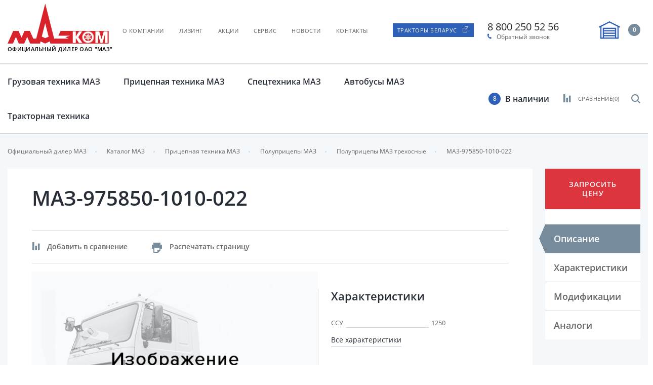

--- FILE ---
content_type: text/html; charset=UTF-8
request_url: https://mazcom.ru/catalog/polupricepy-3-osnye/maz-975850-1010-022/
body_size: 14480
content:
<!DOCTYPE html>

 
<html lang="ru">

<head>
  <meta http-equiv="X-UA-Compatible" content="IE=edge">
  <meta name="viewport" content="width=device-width, initial-scale=1">
  <title>МАЗ-975850-1010-022 - купить недорого у официального дилера</title>
  <meta property="og:url" content="">
  <meta property="og:type" content="Article">
  <meta property="og:site_name" content="">
  <meta property="og:image" content="">
  <meta property="og:title" content="МАЗ-975850-1010-022 - купить недорого у официального дилера">
  <meta property="og:description" content="">
  <meta http-equiv="Content-Type" content="text/html; charset=UTF-8" />
<meta name="keywords" content="маз бортовой, купить маз бортовой, маз бортовой цена, новый, дилер, официальный дилер, продажа, москва" />
<meta name="description" content="МАЗ-975850-1010-022 - в наличии, официальный дилер!" />
<link href="/bitrix/js/ui/design-tokens/dist/ui.design-tokens.css?167031589223393" type="text/css"  rel="stylesheet" />
<link href="/bitrix/js/ui/fonts/opensans/ui.font.opensans.css?16703158852555" type="text/css"  rel="stylesheet" />
<link href="/bitrix/js/main/popup/dist/main.popup.bundle.css?167031595928394" type="text/css"  rel="stylesheet" />
<link href="/local/templates/maz/components/bitrix/catalog/maz/style.css?15637905391122" type="text/css"  rel="stylesheet" />
<link href="/local/templates/maz/libs/uikit-3/css/uikit.min.css?1563790539247468" type="text/css"  data-template-style="true"  rel="stylesheet" />
<link href="/local/templates/maz/libs/slick/slick.css?15637905391729" type="text/css"  data-template-style="true"  rel="stylesheet" />
<link href="/local/templates/maz/libs/slick/slick-theme.css?15637905393143" type="text/css"  data-template-style="true"  rel="stylesheet" />
<link href="/local/templates/maz/libs/select2/select2.min.css?156379053915276" type="text/css"  data-template-style="true"  rel="stylesheet" />
<link href="/local/templates/maz/libs/jquery-ui/jquery-ui.min.css?156379053918072" type="text/css"  data-template-style="true"  rel="stylesheet" />
<link href="/local/templates/maz/libs/mCustomScrollbar/jquery.mCustomScrollbar.min.css?156379053942839" type="text/css"  data-template-style="true"  rel="stylesheet" />
<link href="/local/templates/maz/css/style.css?1684313896139560" type="text/css"  data-template-style="true"  rel="stylesheet" />
<link href="/bitrix/components/bitrix/system.show_message/templates/.default/style.css?156379056764" type="text/css"  data-template-style="true"  rel="stylesheet" />
<link href="/local/templates/maz/styles.css?157963616039" type="text/css"  data-template-style="true"  rel="stylesheet" />
<script type="text/javascript">if(!window.BX)window.BX={};if(!window.BX.message)window.BX.message=function(mess){if(typeof mess==='object'){for(let i in mess) {BX.message[i]=mess[i];} return true;}};</script>
<script type="text/javascript">(window.BX||top.BX).message({'JS_CORE_LOADING':'Загрузка...','JS_CORE_NO_DATA':'- Нет данных -','JS_CORE_WINDOW_CLOSE':'Закрыть','JS_CORE_WINDOW_EXPAND':'Развернуть','JS_CORE_WINDOW_NARROW':'Свернуть в окно','JS_CORE_WINDOW_SAVE':'Сохранить','JS_CORE_WINDOW_CANCEL':'Отменить','JS_CORE_WINDOW_CONTINUE':'Продолжить','JS_CORE_H':'ч','JS_CORE_M':'м','JS_CORE_S':'с','JSADM_AI_HIDE_EXTRA':'Скрыть лишние','JSADM_AI_ALL_NOTIF':'Показать все','JSADM_AUTH_REQ':'Требуется авторизация!','JS_CORE_WINDOW_AUTH':'Войти','JS_CORE_IMAGE_FULL':'Полный размер'});</script>

<script type="text/javascript" src="/bitrix/js/main/core/core.js?1670315959488274"></script>

<script>BX.setJSList(['/bitrix/js/main/core/core_ajax.js','/bitrix/js/main/core/core_promise.js','/bitrix/js/main/polyfill/promise/js/promise.js','/bitrix/js/main/loadext/loadext.js','/bitrix/js/main/loadext/extension.js','/bitrix/js/main/polyfill/promise/js/promise.js','/bitrix/js/main/polyfill/find/js/find.js','/bitrix/js/main/polyfill/includes/js/includes.js','/bitrix/js/main/polyfill/matches/js/matches.js','/bitrix/js/ui/polyfill/closest/js/closest.js','/bitrix/js/main/polyfill/fill/main.polyfill.fill.js','/bitrix/js/main/polyfill/find/js/find.js','/bitrix/js/main/polyfill/matches/js/matches.js','/bitrix/js/main/polyfill/core/dist/polyfill.bundle.js','/bitrix/js/main/core/core.js','/bitrix/js/main/polyfill/intersectionobserver/js/intersectionobserver.js','/bitrix/js/main/lazyload/dist/lazyload.bundle.js','/bitrix/js/main/polyfill/core/dist/polyfill.bundle.js','/bitrix/js/main/parambag/dist/parambag.bundle.js']);
</script>
<script type='text/javascript' data-skip-moving='true'>window['grecaptchaOptions']={'theme':'light','badge':'inline','action':'homepage','version':'3','lang':'ru','key':'6Ldlh6QZAAAAAIpW9IEECMn4X8s1HSVfEBzMHgi8'};</script>
<script type="text/javascript" data-skip-moving="true">(function(window, document, scriptTag, renderFunciton, options) {

    window.onRecaptchaSdkLoaded = function() {
        window[renderFunciton].args = window[renderFunciton].args || [];
        for (var i = 0; i < window[renderFunciton].args.length; i++) {
            var recaptchaId = window[renderFunciton].args[i][0];
            realRenderRecaptchaById(recaptchaId);
        }

        window[renderFunciton] = function(id) {
            realRenderRecaptchaById(id);
        };
    };

    function realRenderRecaptchaById(id) {
        var recaptchaElement = document.getElementById(id);
        if (!recaptchaElement) {
            return;
        }
        if (recaptchaElement.className.indexOf('g-recaptcha-container') < 0) {
            return;
        }
        if (!!recaptchaElement.children.length) {
            return;
        }

        if (window[options].version == 3) {
            var clientId = grecaptcha.render(id, {
                'sitekey': window[options].key,
                'theme' : window[options].theme,
                'size' : 'invisible',
                'badge' : window[options].badge,
                'action': window[options].action
            });
            grecaptcha.ready(function() {
                grecaptcha.execute(clientId);
            });
        }
        if (window[options].version == 2) {
            grecaptcha.render(id, {
                'sitekey': window[options].key,
                'theme' : window[options].theme
            });
        }
        if (window[options].version == 1) {
            var form = recaptchaElement.closest("form");
            var clientId = grecaptcha.render(id, {
                'sitekey': window[options].key,
                'theme' : window[options].theme,
                'size' : 'invisible',
                'badge' : window[options].badge,
                'callback' : function(response) {
                    form.querySelector('[type="submit"]').click();
                }
            });

            BX.bind(form, 'submit', function(e) {
                if (form.querySelector('.g-recaptcha-response').value == "") {
                    grecaptcha.execute(clientId);
                    e.preventDefault();
                }
            });

        }

        if (window[options].version != 2) {
            document.getElementById(id).parentElement.querySelectorAll('.mf-req').forEach((element, index) => {
                element.style.display = "none";
            });
        }
    }

    window[renderFunciton] = window[renderFunciton] ||
        function() {
            window[renderFunciton].args = window[renderFunciton].args || [];
            window[renderFunciton].args.push(arguments);

            // Load reCAPTCHA SDK if it does not exist on page
            var recaptchaScriptId = 'recaptchaApiLoader';
            if (document.getElementById(recaptchaScriptId)) {
                return;
            }

            var recaptchaScript = document.createElement(scriptTag);
            recaptchaScript.id = recaptchaScriptId;
            recaptchaScript.async = true;
            recaptchaScript.src = '//www.google.com/recaptcha/api.js?hl=' +
                window[options].lang +
                '&onload=onRecaptchaSdkLoaded&render=explicit';
            document.head.appendChild(recaptchaScript);
        };
})(window, document, 'script', 'renderGrecaptchaById', 'grecaptchaOptions');</script>
<script type="text/javascript">(window.BX||top.BX).message({'LANGUAGE_ID':'ru','FORMAT_DATE':'DD.MM.YYYY','FORMAT_DATETIME':'DD.MM.YYYY HH:MI:SS','COOKIE_PREFIX':'BITRIX_SM','SERVER_TZ_OFFSET':'10800','UTF_MODE':'Y','SITE_ID':'s1','SITE_DIR':'/','USER_ID':'','SERVER_TIME':'1769073452','USER_TZ_OFFSET':'0','USER_TZ_AUTO':'Y','bitrix_sessid':'9d8dd083734166bec105aa4748f101a1'});</script>


<script type="text/javascript" src="/bitrix/js/main/core/core_fx.js?156379056316888"></script>
<script type="text/javascript" src="/bitrix/js/friendlyagency.recaptcha/script.js?15928288345592"></script>
<script type="text/javascript" src="/bitrix/js/main/jquery/jquery-1.12.4.min.js?167031585497163"></script>
<script type="text/javascript" src="https://ajax.googleapis.com/ajax/libs/jquery/1.12.4/jquery.min.js"></script>
<script type="text/javascript" src="/bitrix/js/main/popup/dist/main.popup.bundle.js?1670315959116769"></script>


<script type="text/javascript" src="/local/templates/maz/libs/jquery-mask/jquery.maskedinput.min.js?15637905394324"></script>
<script type="text/javascript" src="/local/templates/maz/libs/uikit-3/js/uikit.min.js?1563790539130447"></script>
<script type="text/javascript" src="/local/templates/maz/libs/slick/slick.min.js?156379053941953"></script>
<script type="text/javascript" src="/local/templates/maz/libs/select2/select2.min.js?156379053967751"></script>
<script type="text/javascript" src="/local/templates/maz/libs/svg4everybody.min.js?15637905392909"></script>
<script type="text/javascript" src="/local/templates/maz/libs/jquery-ui/jquery-ui.min.js?1563790539128979"></script>
<script type="text/javascript" src="/local/templates/maz/libs/lazyLoad/jquery.lazy.min.js?15637905395022"></script>
<script type="text/javascript" src="/local/templates/maz/libs/lazyLoad/jquery.lazy.plugins.min.js?15637905394412"></script>
<script type="text/javascript" src="/local/templates/maz/libs/mCustomScrollbar/jquery.mCustomScrollbar.concat.min.js?156379053945479"></script>
<script type="text/javascript" src="/local/templates/maz/libs/ofi.min.js?15637905393285"></script>
<script type="text/javascript" src="/local/templates/maz/libs/jquery.validate.min.js?156379053923070"></script>
<script type="text/javascript" src="/local/templates/maz/js/sliders.js?15927471924053"></script>
<script type="text/javascript" src="/local/templates/maz/js/catalog.js?15637905392946"></script>
<script type="text/javascript" src="/local/templates/maz/js/app.js?16195929418084"></script>
<script type="text/javascript" src="/local/templates/maz/js/lazysizes.min.js?159274503326178"></script>
<script type="text/javascript" src="/local/templates/maz/js/cart.js?15637905394996"></script>
<script type="text/javascript">var _ba = _ba || []; _ba.push(["aid", "8118cefc51de6029e410fb9806797e92"]); _ba.push(["host", "mazcom.ru"]); (function() {var ba = document.createElement("script"); ba.type = "text/javascript"; ba.async = true;ba.src = (document.location.protocol == "https:" ? "https://" : "http://") + "bitrix.info/ba.js";var s = document.getElementsByTagName("script")[0];s.parentNode.insertBefore(ba, s);})();</script>


  <!--[if lte IE 9]>
		<script data-skip-moving=true src="https://cdnjs.cloudflare.com/ajax/libs/jquery/1.7/jquery.min.js"></script>
		<script data-skip-moving=true src="libs/html5shiv.min.js"></script>
		<script data-skip-moving=true src="libs/placeholders.min.js"></script>
	<![endif]-->

<!-- Yandex.Metrika counter -->
<script type="text/javascript" >
   (function(m,e,t,r,i,k,a){m[i]=m[i]||function(){(m[i].a=m[i].a||[]).push(arguments)};
   m[i].l=1*new Date();k=e.createElement(t),a=e.getElementsByTagName(t)[0],k.async=1,k.src=r,a.parentNode.insertBefore(k,a)})
   (window, document, "script", "https://mc.yandex.ru/metrika/tag.js", "ym");

   ym(23411302, "init", {
        clickmap:true,
        trackLinks:true,
        accurateTrackBounce:true,
        webvisor:true
   });
</script>
<noscript><div><img src="https://mc.yandex.ru/watch/23411302" style="position:absolute; left:-9999px;" alt="" /></div></noscript>
<!-- /Yandex.Metrika counter -->


<script>
  (function(i,s,o,g,r,a,m){i['GoogleAnalyticsObject']=r;i[r]=i[r]||function(){
  (i[r].q=i[r].q||[]).push(arguments)},i[r].l=1*new Date();a=s.createElement(o),
  m=s.getElementsByTagName(o)[0];a.async=1;a.src=g;m.parentNode.insertBefore(a,m)
  })(window,document,'script','//www.google-analytics.com/analytics.js','ga');

  ga('create', 'UA-10643058-9', 'mazcom.ru');
  ga('send', 'pageview');

</script>

<meta name="yandex-verification" content="876b2b248763ce6a" />
<meta name="google-site-verification" content="y5qF1bDElI4VNi0T3me6LikNlQmgNotq8w5PTzPno-Q" />

</head>

<body class="true">
        <div class="uk-hidden js__in-compare" data-id=""></div>
  
    
  <!-- begin header -->
  <header class="header">
    <div class="header-desktop uk-visible@l">
      <!-- begin header__top -->
      <div class="header__top">
        <div class="uk-container">
          <div class="header__top-inner">
            <div class="logo-wrapper">
              <a href="/" class="logo">
                <img src="/local/templates/maz/img/logo.svg" alt="">
                <span>Официальный дилер ОАО "МАЗ"</span>
              </a>
            </div>
            
      <ul class="top-navbar">
  
            <li><a href="/about/">О компании</a></li>
        
            <li><a href="/about/leasing/">Лизинг</a></li>
        
            <li><a href="/about/promo/">Акции</a></li>
        
            <li><a href="/about/service/">Сервис</a></li>
        
            <li><a href="/about/news/">Новости</a></li>
        
            <li><a href="/about/contacts/">Контакты</a></li>
        
  
      </ul>
  
            <div class="header-contacts">
              <a href="/catalog/traktory/" class="product-link icon-window">Тракторы Беларус</a>
              <div class="header-contacts__tel">
                <a href="tel:+78002505256" class="tel">8 800 250 52 56</a>
                <a href="#" class="callback-link icon-phone" uk-toggle="target: #callback">Обратный звонок</a>
              </div>
            </div>
                          <div class="basket">
                <a href="/order/">
                  <div class="basket__img">
                    <svg viewBox="0 0 42 35" xmlns="http://www.w3.org/2000/svg" class="garage-inactive">
                      <path id="home" fill-rule="evenodd" clip-rule="evenodd" d="M10.167 15.187H31.823V34.446H39.054V11.719L40.924 12.653L42 10.5L21 0L0 10.5L1.07703 12.653L2.94604 11.718V34.446H10.167V15.187ZM21.005 2.691L5.35303 10.515V32.038H7.76099V12.78H34.249V32.038H36.657V10.515L21.005 2.691Z" />
                      <path id="plank-1" d="M31.823 32.038H10.167V34.446H31.823V32.038Z" />
                      <path id="plank-2" d="M31.823 27.214H10.167V29.631H31.823V27.214Z" />
                      <path id="plank-3" d="M31.823 22.4091H10.167V24.8161H31.823V22.4091Z" />
                      <path id="plank-4" d="M31.823 17.585H10.167V20.002H31.823V17.585Z" />
                    </svg>
                    <img src="/local/templates/maz/img/icon-svg/truck-backwards.svg" width="20" height="20" alt="" class="backwards-img">
                  </div>
                  <div class="basket__value js__in-cart" data-id="">0</div>
                </a>
              </div>
                      </div>
        </div>
      </div>
      <!-- end header__top -->

      <!-- begin header__bottom -->
      <div id="header__bottom" class="header__bottom">
        <div class="uk-container">
          <!-- begin main-nav-wrapper -->
          <div class="main-nav-wrapper">
            
<nav class="main-nav">
  <ul>
          <li class="parent">
        <a href="/catalog/gruzovaya-tekhnika/">Грузовая техника МАЗ</a>
                  <div class="dropdown-menu" uk-dropdown="pos: bottom-justify; offset: 0; boundary: #header__bottom; boundary-align: true; delay-show: 150; delay-hide: 0;">
            <div class="uk-container">
              <div class="uk-grid">
                <div class="uk-width-1-4">
                  <ul class="category-nav" uk-scrollspy="target: > li; cls:uk-animation-fade; delay: 20; repeat: true">
                                          <li >
                        <a href="/catalog/bortovye-avtomobili/">
                                                      <span class="category-nav__img">
                              <img src="/upload/resize_cache/iblock/3fa/70_70_1/3fa391661ae08b8e4f3b61e0095aef2e.png" alt="">
                            </span>
                                                    <span class="category-nav__name">Бортовые автомобили МАЗ</span>
                        </a>
                      </li>
                                          <li >
                        <a href="/catalog/samosvaly/">
                                                      <span class="category-nav__img">
                              <img src="/upload/resize_cache/iblock/716/70_70_1/716567eaa6a694f2e2dbbd0abd583b1d.png" alt="">
                            </span>
                                                    <span class="category-nav__name">Самосвалы МАЗ</span>
                        </a>
                      </li>
                                          <li >
                        <a href="/catalog/sedelnye-tyagachi/">
                                                      <span class="category-nav__img">
                              <img src="/upload/resize_cache/iblock/fa3/70_70_1/fa36771d67ed8804825baa2187453ace.jpg" alt="">
                            </span>
                                                    <span class="category-nav__name">Седельные тягачи МАЗ</span>
                        </a>
                      </li>
                                          <li >
                        <a href="/catalog/sortimentovozy/">
                                                      <span class="category-nav__img">
                              <img src="/upload/resize_cache/iblock/75e/70_70_1/75e1a00e4989da4503887e9e33559f9b.jpg" alt="">
                            </span>
                                                    <span class="category-nav__name">Сортиментовозы МАЗ</span>
                        </a>
                      </li>
                                          <li >
                        <a href="/catalog/shassi/">
                                                      <span class="category-nav__img">
                              <img src="/upload/resize_cache/iblock/e6c/70_70_1/e6c3b4bc96f3d403c882733094023813.jpg" alt="">
                            </span>
                                                    <span class="category-nav__name">Шасси МАЗ</span>
                        </a>
                      </li>
                                      </ul>
                </div>
                <div class="uk-width-3-4">
                                      <div class="category-subnav">
                                              <ul class="category-subnav__list">
                                                      <li >
                              <a href="/catalog/bortovye-avtomobili-2-osnye/">Бортовые автомобили МАЗ 2-х осные</a>
                                                          </li>
                                                      <li >
                              <a href="/catalog/bortovye-avtomobili-3-osnye/">Бортовые автомобили МАЗ 3-х осные</a>
                                                          </li>
                                                  </ul>
                                                                    <div class="category-subnav__bg-img">
                          <img src="/upload/resize_cache/uf/d8e/600_383_1/d8ea591885e34ade82e493e7a5b5c250.jpg" alt="">
                        </div>
                                          </div>
                                      <div class="category-subnav">
                                              <ul class="category-subnav__list">
                                                      <li >
                              <a href="/catalog/samosvaly-2-osnye/">Самосвалы 2-х осные МАЗ</a>
                                                          </li>
                                                      <li >
                              <a href="/catalog/samosvaly-3-osnye/">Самосвалы 3-х осные МАЗ</a>
                                                          </li>
                                                      <li >
                              <a href="/catalog/samosvaly-4-osnye/">Самосвалы 4-х осные МАЗ</a>
                                                          </li>
                                                  </ul>
                                                                    <div class="category-subnav__bg-img">
                          <img src="/upload/resize_cache/uf/9ed/600_383_1/9ed65bce5731ac401c57d649c10beece.jpg" alt="">
                        </div>
                                          </div>
                                      <div class="category-subnav">
                                              <ul class="category-subnav__list">
                                                      <li >
                              <a href="/catalog/2-kh-osnye2/">Седельные тягачи МАЗ 2-х осные</a>
                                                          </li>
                                                      <li >
                              <a href="/catalog/sedelnye-tyagachi-3-osnye/">Седельные тягачи МАЗ трехосные</a>
                                                          </li>
                                                  </ul>
                                                                    <div class="category-subnav__bg-img">
                          <img src="/upload/resize_cache/uf/f9c/600_383_1/f9c0e6d666b646487dc12946664f49da.jpeg" alt="">
                        </div>
                                          </div>
                                      <div class="category-subnav">
                                              <ul class="category-subnav__list">
                                                      <li >
                              <a href="/catalog/sortimentovozy-3-osnye/">Сортиментовозы МАЗ трехосные</a>
                                                          </li>
                                                  </ul>
                                                                    <div class="category-subnav__bg-img">
                          <img src="/upload/resize_cache/uf/333/600_383_1/3331132c1435180ed22ff0542c1e41cf.jpg" alt="">
                        </div>
                                          </div>
                                      <div class="category-subnav">
                                              <ul class="category-subnav__list">
                                                      <li >
                              <a href="/catalog/shassi-2-osnye/">Шасси МАЗ двухосные</a>
                                                          </li>
                                                      <li >
                              <a href="/catalog/shassi-3-osnye/">Шасси МАЗ трехосные</a>
                                                          </li>
                                                      <li >
                              <a href="/catalog/shassi-4-osnye/">Шасси МАЗ четырехосные</a>
                                                          </li>
                                                  </ul>
                                                                    <div class="category-subnav__bg-img">
                          <img src="/upload/resize_cache/uf/4c6/600_383_1/4c68a544ef106ad7257dd24f5ceeec62.jpg" alt="">
                        </div>
                                          </div>
                                  </div>
              </div>
            </div>
          </div>
              </li>
                <li class="parent">
        <a href="/catalog/pritsepnaya-tekhnika/">Прицепная техника МАЗ</a>
                  <div class="dropdown-menu" uk-dropdown="pos: bottom-justify; offset: 0; boundary: #header__bottom; boundary-align: true; delay-show: 150; delay-hide: 0;">
            <div class="uk-container">
              <div class="uk-grid">
                <div class="uk-width-1-4">
                  <ul class="category-nav" uk-scrollspy="target: > li; cls:uk-animation-fade; delay: 20; repeat: true">
                                          <li >
                        <a href="/catalog/polupritsepy/">
                                                    <span class="category-nav__name">Полуприцепы МАЗ</span>
                        </a>
                      </li>
                                          <li >
                        <a href="/catalog/pritsepy/">
                                                    <span class="category-nav__name">Прицепы МАЗ</span>
                        </a>
                      </li>
                                      </ul>
                </div>
                <div class="uk-width-3-4">
                                      <div class="category-subnav">
                                              <ul class="category-subnav__list">
                                                      <li >
                              <a href="/catalog/polupricepy-2-osnye/">Полуприцепы МАЗ 2х-осные</a>
                                                          </li>
                                                      <li >
                              <a href="/catalog/polupricepy-1-osnye/">Полуприцепы МАЗ одноосные</a>
                                                          </li>
                                                      <li  class="active">
                              <a href="/catalog/polupricepy-3-osnye/">Полуприцепы МАЗ трехосные</a>
                                                          </li>
                                                      <li >
                              <a href="/catalog/polupricepy-4-osnye/">Полуприцепы МАЗ четырехосные </a>
                                                          </li>
                                                  </ul>
                                                                    <div class="category-subnav__bg-img">
                          <img src="/img/dropdown-bg.png" alt="">
                        </div>
                                          </div>
                                      <div class="category-subnav">
                                              <ul class="category-subnav__list">
                                                      <li >
                              <a href="/catalog/pritsepy-2-osnye/">Прицепы МАЗ двухосные</a>
                                                          </li>
                                                      <li >
                              <a href="/catalog/pritsepy-3-osnye/">Прицепы МАЗ трехосные</a>
                                                          </li>
                                                  </ul>
                                                                    <div class="category-subnav__bg-img">
                          <img src="/img/dropdown-bg.png" alt="">
                        </div>
                                          </div>
                                  </div>
              </div>
            </div>
          </div>
              </li>
                <li class="parent">
        <a href="/catalog/spetstekhnika/">Спецтехника МАЗ</a>
                  <div class="dropdown-menu" uk-dropdown="pos: bottom-justify; offset: 0; boundary: #header__bottom; boundary-align: true; delay-show: 150; delay-hide: 0;">
            <div class="uk-container">
              <div class="uk-grid">
                <div class="uk-width-1-4">
                  <ul class="category-nav" uk-scrollspy="target: > li; cls:uk-animation-fade; delay: 20; repeat: true">
                                          <li >
                        <a href="/catalog/avtobetonosmesitel/">
                                                    <span class="category-nav__name">Автобетоносмеситель МАЗ</span>
                        </a>
                      </li>
                                          <li >
                        <a href="/catalog/avtotoplivozapravshchik/">
                                                    <span class="category-nav__name">Автотопливозаправщик МАЗ</span>
                        </a>
                      </li>
                                          <li >
                        <a href="/catalog/bunkerovoz/">
                                                    <span class="category-nav__name">Бункеровоз МАЗ</span>
                        </a>
                      </li>
                                          <li >
                        <a href="/catalog/kmu/">
                                                    <span class="category-nav__name">КМУ МАЗ</span>
                        </a>
                      </li>
                                          <li >
                        <a href="/catalog/kombinirovannaya-dorozhnaya-mashina/">
                                                    <span class="category-nav__name">Комбинированная дорожная машина МАЗ</span>
                        </a>
                      </li>
                                          <li >
                        <a href="/catalog/kommunalnaya-mashina/">
                                                    <span class="category-nav__name">Коммунальная машина МАЗ</span>
                        </a>
                      </li>
                                          <li >
                        <a href="/catalog/multilift/">
                                                    <span class="category-nav__name">Мультилифт МАЗ</span>
                        </a>
                      </li>
                                          <li >
                        <a href="/catalog/musorovoz/">
                                                    <span class="category-nav__name">Мусоровоз МАЗ</span>
                        </a>
                      </li>
                                      </ul>
                </div>
                <div class="uk-width-3-4">
                                      <div class="category-subnav">
                                              <ul class="category-subnav__list">
                                                      <li >
                              <a href="/catalog/avtobetonosmesiteli-3-osnye/">Автобетоносмесители 3-х осные</a>
                                                          </li>
                                                  </ul>
                                                                    <div class="category-subnav__bg-img">
                          <img src="/img/dropdown-bg.png" alt="">
                        </div>
                                          </div>
                                      <div class="category-subnav">
                                              <ul class="category-subnav__list">
                                                      <li >
                              <a href="/catalog/avtotoplivozapravshchiki-2-osnye/">Автотопливозаправщики 2-х осные</a>
                                                          </li>
                                                  </ul>
                                                                    <div class="category-subnav__bg-img">
                          <img src="/img/dropdown-bg.png" alt="">
                        </div>
                                          </div>
                                      <div class="category-subnav">
                                              <ul class="category-subnav__list">
                                                      <li >
                              <a href="/catalog/bunkerovozy-2-osnye/">Бункеровозы 2-х осные</a>
                                                          </li>
                                                  </ul>
                                                                    <div class="category-subnav__bg-img">
                          <img src="/img/dropdown-bg.png" alt="">
                        </div>
                                          </div>
                                      <div class="category-subnav">
                                              <ul class="category-subnav__list">
                                                      <li >
                              <a href="/catalog/kmu-3-osnye/">КМУ 3-х осные</a>
                                                          </li>
                                                  </ul>
                                                                    <div class="category-subnav__bg-img">
                          <img src="/img/dropdown-bg.png" alt="">
                        </div>
                                          </div>
                                      <div class="category-subnav">
                                              <ul class="category-subnav__list">
                                                      <li >
                              <a href="/catalog/kombinirovannye-dorozhnye-mashiny-2-osnye/">Комбинированные дорожные машины 2-х осные</a>
                                                          </li>
                                                  </ul>
                                                                    <div class="category-subnav__bg-img">
                          <img src="/img/dropdown-bg.png" alt="">
                        </div>
                                          </div>
                                      <div class="category-subnav">
                                              <ul class="category-subnav__list">
                                                      <li >
                              <a href="/catalog/kommunalnye-mashiny-2-osnye/">Коммунальные 2-х осные</a>
                                                          </li>
                                                      <li >
                              <a href="/catalog/kommunalnye-mashiny-3-osnye/">Коммунальные 3-х осные</a>
                                                          </li>
                                                  </ul>
                                                                    <div class="category-subnav__bg-img">
                          <img src="/img/dropdown-bg.png" alt="">
                        </div>
                                          </div>
                                      <div class="category-subnav">
                                              <ul class="category-subnav__list">
                                                      <li >
                              <a href="/catalog/multilifty-3-osnye/">Мультилифты 3-х осные</a>
                                                          </li>
                                                  </ul>
                                                                    <div class="category-subnav__bg-img">
                          <img src="/img/dropdown-bg.png" alt="">
                        </div>
                                          </div>
                                      <div class="category-subnav">
                                              <ul class="category-subnav__list">
                                                      <li >
                              <a href="/catalog/musorovozy-2-osnye/">Мусоровозы 2-х осные</a>
                                                          </li>
                                                      <li >
                              <a href="/catalog/musorovozy-3-osnye/">Мусоровозы 3-х осные</a>
                                                          </li>
                                                  </ul>
                                                                    <div class="category-subnav__bg-img">
                          <img src="/img/dropdown-bg.png" alt="">
                        </div>
                                          </div>
                                  </div>
              </div>
            </div>
          </div>
              </li>
                <li class="parent">
        <a href="/catalog/avtobus/">Автобусы МАЗ</a>
                  <div class="dropdown-menu" uk-dropdown="pos: bottom-justify; offset: 0; boundary: #header__bottom; boundary-align: true; delay-show: 150; delay-hide: 0;">
            <div class="uk-container">
              <div class="uk-grid">
                <div class="uk-width-1-4">
                  <ul class="category-nav" uk-scrollspy="target: > li; cls:uk-animation-fade; delay: 20; repeat: true">
                                          <li >
                        <a href="/catalog/gorodskoy/">
                                                    <span class="category-nav__name">Городской автобус МАЗ</span>
                        </a>
                      </li>
                                          <li >
                        <a href="/catalog/peronnyy/">
                                                    <span class="category-nav__name">Перронный автобус МАЗ</span>
                        </a>
                      </li>
                                          <li >
                        <a href="/catalog/prigorodnyy/">
                                                    <span class="category-nav__name">Пригородный автобус МАЗ</span>
                        </a>
                      </li>
                                          <li >
                        <a href="/catalog/turisticheskiy/">
                                                    <span class="category-nav__name">Туристический автобус МАЗ</span>
                        </a>
                      </li>
                                      </ul>
                </div>
                <div class="uk-width-3-4">
                                      <div class="category-subnav">
                                                                    <div class="category-subnav__bg-img">
                          <img src="/img/dropdown-bg.png" alt="">
                        </div>
                                          </div>
                                      <div class="category-subnav">
                                                                    <div class="category-subnav__bg-img">
                          <img src="/img/dropdown-bg.png" alt="">
                        </div>
                                          </div>
                                      <div class="category-subnav">
                                                                    <div class="category-subnav__bg-img">
                          <img src="/img/dropdown-bg.png" alt="">
                        </div>
                                          </div>
                                      <div class="category-subnav">
                                                                    <div class="category-subnav__bg-img">
                          <img src="/img/dropdown-bg.png" alt="">
                        </div>
                                          </div>
                                  </div>
              </div>
            </div>
          </div>
              </li>
                <li class="parent">
        <a href="/catalog/traktornaya-tekhnika/">Тракторная техника</a>
                  <div class="dropdown-menu" uk-dropdown="pos: bottom-justify; offset: 0; boundary: #header__bottom; boundary-align: true; delay-show: 150; delay-hide: 0;">
            <div class="uk-container">
              <div class="uk-grid">
                <div class="uk-width-1-4">
                  <ul class="category-nav" uk-scrollspy="target: > li; cls:uk-animation-fade; delay: 20; repeat: true">
                                          <li >
                        <a href="/catalog/pogruzouborochnye-mashiny/">
                                                    <span class="category-nav__name">Погрузоуборочные машины Беларус</span>
                        </a>
                      </li>
                                          <li >
                        <a href="/catalog/traktory/">
                                                    <span class="category-nav__name">Тракторы Беларус</span>
                        </a>
                      </li>
                                      </ul>
                </div>
                <div class="uk-width-3-4">
                                      <div class="category-subnav">
                                                                    <div class="category-subnav__bg-img">
                          <img src="/img/dropdown-bg.png" alt="">
                        </div>
                                          </div>
                                      <div class="category-subnav">
                                                                    <div class="category-subnav__bg-img">
                          <img src="/img/dropdown-bg.png" alt="">
                        </div>
                                          </div>
                                  </div>
              </div>
            </div>
          </div>
              </li>
            
      </ul>
</nav>
          </div><!-- end main-nav-wrapper -->

          <div class="toolbar">
                                                    <div class="products-count">
                <a href="/catalog/available/">
                  <span class="products-count__value">8</span>
                  <span class="products-count__text">В наличии</span>
                </a>
              </div>
                          
            <div class="product-compare">
              <a href="/catalog/compare/">
                <i class="icon-compare"></i>
                <div class="product-compare__text">
                  <div class="added">Сравнение</div>
                  <div class="count">(<span class="js__compare-count"></span>)</div>
                  <!-- <div class="add uk-hidden">Добавить 	<a href="">в сравнение</a></div> -->
                </div>
              </a>
            </div>

            <a href="" class="btn-search icon-search js__toggle-form"></a>

          </div>
          <form action="/catalog/" class="search-form">
            <input name="q" type="text" placeholder="Введите поисковый запрос">
            <button type="button" class="search-form__btn icon-search"></button>
          </form>
        </div>

      </div><!-- end header__bottom -->

    </div>
    <div class="header-mobile uk-hidden@l">
      <div class="uk-container">
        <div class="uk-grid">
          <div class="uk-width-1-3">
            <a href="/" class="mobile-logo">
              <img src="/local/templates/maz/img/logo.svg" alt="Мазком">
            </a>
          </div>
          <div class="uk-width-2-3">
            <!-- begin mobile-toolbar -->
            <div class="mobile-toolbar">

              <div class="product-compare">
                <a href="/catalog/compare/">
                  <i class="icon-compare"></i>
                  <div class="product-compare__text">
                    <div class="added uk-hidden">Сравнение</div>
                    <div class="count"><span class="js__compare-count"></span></div>
                    <!-- <div class="add uk-hidden">Добавить 	<a href="">в сравнение</a></div> -->
                  </div>
                </a>
              </div>
                              <div class="basket">
                  <a href="/order/">
                    <div class="basket__img">
                      <svg width="25px" height="35px" class="garage">
                        <use xmlns:xlink="http://www.w3.org/1999/xlink" xlink:href="/local/templates/maz/img/icon-svg/sprite/sprite-svg.svg#garage"></use>
                      </svg>
                    </div>
                    
<p><font class="errortext">Модуль Интернет-магазин не установлен.</font></p>                  </a>
                </div>
                            <a href="#offcanvas-menu" class="mobile-link btn-menu icon-menu" uk-toggle></a>
            </div><!-- end mobile-toolbar -->
          </div>
		  <div class="uk-width-1-3">
		  </div>
		  <div class="uk-width-2-3">
		  <div class="mobile-toolbar">
		                                           <div class="products-count">
                <a href="/catalog/available/">
                  <span class="products-count__value">8</span>
                  <span class="products-count__text">В наличии</span>
                </a>
              </div>
              </div>

		  </div>
          <div class="uk-width-1-1">
            <form action="/catalog/" class="mobile-search-form">
              <input name="q" type="text">
              <button type="submit" class="btn-send icon-search"></button>
            </form>
          </div>
        </div>

        <a href="#offcanvas-catalog" class="btn btn--catalog btn--catalog-red icon-menu" uk-toggle>Каталог</a>

        <!-- begin uk-offcanvas -->
        <div id="offcanvas-menu" class="uk-offcanvas" uk-offcanvas>
          <div class="uk-offcanvas-bar">
            <div class="uk-panel">
              <div class="top-panel">
                <div class="address icon-pin">
                  Москва, ул.Габричевского, д.5, к.1
                </div>
                <p><a href="tel:+78002505256">8 800 250 52 56</a></p>
                <p><a href="#" class="callback-link" uk-toggle="target: #callback">Заказать звонок</a></p>
              </div>
              
      <ul class="sections-nav">
  
            <li><a href="/about/">О компании</a></li>
        
            <li><a href="/about/leasing/">Лизинг</a></li>
        
            <li><a href="/about/promo/">Акции</a></li>
        
            <li><a href="/about/service/">Сервис</a></li>
        
            <li><a href="/about/news/">Новости</a></li>
        
            <li><a href="/about/contacts/">Контакты</a></li>
        
  
      </ul>
  
            </div>
          </div>
        </div>
        <!-- end uk-offcanvas -->

        

<div id="offcanvas-catalog" class="uk-offcanvas" uk-offcanvas>
  <div class="uk-offcanvas-bar">
    <div class="uk-panel">
      <ul class="offcanvas-nav">
                            <li class="parent">
            <a href="/catalog/gruzovaya-tekhnika/"> 
                              <i class="icon-small-arrow-down js__toggle-mobile-sublist"></i>
                            Грузовая техника МАЗ            </a>
                        <ul class="mobile-sublist">
                                              <li class="parent">
                  <a href="/catalog/bortovye-avtomobili/">
                                          <i class="icon-small-arrow-down js__toggle-mobile-sublist"></i>
                                        Бортовые автомобили МАЗ                  </a>
                                    <ul class="mobile-sublist">
                                                                <li >
                        <a href="/catalog/bortovye-avtomobili-2-osnye/">
                                                    Бортовые автомобили МАЗ 2-х осные                        </a>
                                              </li>
                                                                <li >
                        <a href="/catalog/bortovye-avtomobili-3-osnye/">
                                                    Бортовые автомобили МАЗ 3-х осные                        </a>
                                              </li>
                                      </ul>
                                  </li>
                                              <li class="parent">
                  <a href="/catalog/samosvaly/">
                                          <i class="icon-small-arrow-down js__toggle-mobile-sublist"></i>
                                        Самосвалы МАЗ                  </a>
                                    <ul class="mobile-sublist">
                                                                <li >
                        <a href="/catalog/samosvaly-2-osnye/">
                                                    Самосвалы 2-х осные МАЗ                        </a>
                                              </li>
                                                                <li >
                        <a href="/catalog/samosvaly-3-osnye/">
                                                    Самосвалы 3-х осные МАЗ                        </a>
                                              </li>
                                                                <li >
                        <a href="/catalog/samosvaly-4-osnye/">
                                                    Самосвалы 4-х осные МАЗ                        </a>
                                              </li>
                                      </ul>
                                  </li>
                                              <li class="parent">
                  <a href="/catalog/sedelnye-tyagachi/">
                                          <i class="icon-small-arrow-down js__toggle-mobile-sublist"></i>
                                        Седельные тягачи МАЗ                  </a>
                                    <ul class="mobile-sublist">
                                                                <li >
                        <a href="/catalog/2-kh-osnye2/">
                                                    Седельные тягачи МАЗ 2-х осные                        </a>
                                              </li>
                                                                <li >
                        <a href="/catalog/sedelnye-tyagachi-3-osnye/">
                                                    Седельные тягачи МАЗ трехосные                        </a>
                                              </li>
                                      </ul>
                                  </li>
                                              <li class="parent">
                  <a href="/catalog/sortimentovozy/">
                                          <i class="icon-small-arrow-down js__toggle-mobile-sublist"></i>
                                        Сортиментовозы МАЗ                  </a>
                                    <ul class="mobile-sublist">
                                                                <li >
                        <a href="/catalog/sortimentovozy-3-osnye/">
                                                    Сортиментовозы МАЗ трехосные                        </a>
                                              </li>
                                      </ul>
                                  </li>
                                              <li class="parent">
                  <a href="/catalog/shassi/">
                                          <i class="icon-small-arrow-down js__toggle-mobile-sublist"></i>
                                        Шасси МАЗ                  </a>
                                    <ul class="mobile-sublist">
                                                                <li >
                        <a href="/catalog/shassi-2-osnye/">
                                                    Шасси МАЗ двухосные                        </a>
                                              </li>
                                                                <li >
                        <a href="/catalog/shassi-3-osnye/">
                                                    Шасси МАЗ трехосные                        </a>
                                              </li>
                                                                <li >
                        <a href="/catalog/shassi-4-osnye/">
                                                    Шасси МАЗ четырехосные                        </a>
                                              </li>
                                      </ul>
                                  </li>
                          </ul>
                      </li>
                            <li class="parent">
            <a href="/catalog/pritsepnaya-tekhnika/"> 
                              <i class="icon-small-arrow-down js__toggle-mobile-sublist"></i>
                            Прицепная техника МАЗ            </a>
                        <ul class="mobile-sublist">
                                              <li class="parent">
                  <a href="/catalog/polupritsepy/">
                                          <i class="icon-small-arrow-down js__toggle-mobile-sublist"></i>
                                        Полуприцепы МАЗ                  </a>
                                    <ul class="mobile-sublist">
                                                                <li >
                        <a href="/catalog/polupricepy-2-osnye/">
                                                    Полуприцепы МАЗ 2х-осные                        </a>
                                              </li>
                                                                <li >
                        <a href="/catalog/polupricepy-1-osnye/">
                                                    Полуприцепы МАЗ одноосные                        </a>
                                              </li>
                                                                <li class="active">
                        <a href="/catalog/polupricepy-3-osnye/">
                                                    Полуприцепы МАЗ трехосные                        </a>
                                              </li>
                                                                <li >
                        <a href="/catalog/polupricepy-4-osnye/">
                                                    Полуприцепы МАЗ четырехосные                         </a>
                                              </li>
                                      </ul>
                                  </li>
                                              <li class="parent">
                  <a href="/catalog/pritsepy/">
                                          <i class="icon-small-arrow-down js__toggle-mobile-sublist"></i>
                                        Прицепы МАЗ                  </a>
                                    <ul class="mobile-sublist">
                                                                <li >
                        <a href="/catalog/pritsepy-2-osnye/">
                                                    Прицепы МАЗ двухосные                        </a>
                                              </li>
                                                                <li >
                        <a href="/catalog/pritsepy-3-osnye/">
                                                    Прицепы МАЗ трехосные                        </a>
                                              </li>
                                      </ul>
                                  </li>
                          </ul>
                      </li>
                            <li class="parent">
            <a href="/catalog/spetstekhnika/"> 
                              <i class="icon-small-arrow-down js__toggle-mobile-sublist"></i>
                            Спецтехника МАЗ            </a>
                        <ul class="mobile-sublist">
                                              <li class="parent">
                  <a href="/catalog/avtobetonosmesitel/">
                                          <i class="icon-small-arrow-down js__toggle-mobile-sublist"></i>
                                        Автобетоносмеситель МАЗ                  </a>
                                    <ul class="mobile-sublist">
                                                                <li >
                        <a href="/catalog/avtobetonosmesiteli-3-osnye/">
                                                    Автобетоносмесители 3-х осные                        </a>
                                              </li>
                                      </ul>
                                  </li>
                                              <li class="parent">
                  <a href="/catalog/avtotoplivozapravshchik/">
                                          <i class="icon-small-arrow-down js__toggle-mobile-sublist"></i>
                                        Автотопливозаправщик МАЗ                  </a>
                                    <ul class="mobile-sublist">
                                                                <li >
                        <a href="/catalog/avtotoplivozapravshchiki-2-osnye/">
                                                    Автотопливозаправщики 2-х осные                        </a>
                                              </li>
                                      </ul>
                                  </li>
                                              <li class="parent">
                  <a href="/catalog/bunkerovoz/">
                                          <i class="icon-small-arrow-down js__toggle-mobile-sublist"></i>
                                        Бункеровоз МАЗ                  </a>
                                    <ul class="mobile-sublist">
                                                                <li >
                        <a href="/catalog/bunkerovozy-2-osnye/">
                                                    Бункеровозы 2-х осные                        </a>
                                              </li>
                                      </ul>
                                  </li>
                                              <li class="parent">
                  <a href="/catalog/kmu/">
                                          <i class="icon-small-arrow-down js__toggle-mobile-sublist"></i>
                                        КМУ МАЗ                  </a>
                                    <ul class="mobile-sublist">
                                                                <li >
                        <a href="/catalog/kmu-3-osnye/">
                                                    КМУ 3-х осные                        </a>
                                              </li>
                                      </ul>
                                  </li>
                                              <li class="parent">
                  <a href="/catalog/kombinirovannaya-dorozhnaya-mashina/">
                                          <i class="icon-small-arrow-down js__toggle-mobile-sublist"></i>
                                        Комбинированная дорожная машина МАЗ                  </a>
                                    <ul class="mobile-sublist">
                                                                <li >
                        <a href="/catalog/kombinirovannye-dorozhnye-mashiny-2-osnye/">
                                                    Комбинированные дорожные машины 2-х осные                        </a>
                                              </li>
                                      </ul>
                                  </li>
                                              <li class="parent">
                  <a href="/catalog/kommunalnaya-mashina/">
                                          <i class="icon-small-arrow-down js__toggle-mobile-sublist"></i>
                                        Коммунальная машина МАЗ                  </a>
                                    <ul class="mobile-sublist">
                                                                <li >
                        <a href="/catalog/kommunalnye-mashiny-2-osnye/">
                                                    Коммунальные 2-х осные                        </a>
                                              </li>
                                                                <li >
                        <a href="/catalog/kommunalnye-mashiny-3-osnye/">
                                                    Коммунальные 3-х осные                        </a>
                                              </li>
                                      </ul>
                                  </li>
                                              <li class="parent">
                  <a href="/catalog/multilift/">
                                          <i class="icon-small-arrow-down js__toggle-mobile-sublist"></i>
                                        Мультилифт МАЗ                  </a>
                                    <ul class="mobile-sublist">
                                                                <li >
                        <a href="/catalog/multilifty-3-osnye/">
                                                    Мультилифты 3-х осные                        </a>
                                              </li>
                                      </ul>
                                  </li>
                                              <li class="parent">
                  <a href="/catalog/musorovoz/">
                                          <i class="icon-small-arrow-down js__toggle-mobile-sublist"></i>
                                        Мусоровоз МАЗ                  </a>
                                    <ul class="mobile-sublist">
                                                                <li >
                        <a href="/catalog/musorovozy-2-osnye/">
                                                    Мусоровозы 2-х осные                        </a>
                                              </li>
                                                                <li >
                        <a href="/catalog/musorovozy-3-osnye/">
                                                    Мусоровозы 3-х осные                        </a>
                                              </li>
                                      </ul>
                                  </li>
                          </ul>
                      </li>
                            <li class="parent">
            <a href="/catalog/avtobus/"> 
                              <i class="icon-small-arrow-down js__toggle-mobile-sublist"></i>
                            Автобусы МАЗ            </a>
                        <ul class="mobile-sublist">
                                              <li >
                  <a href="/catalog/gorodskoy/">
                                        Городской автобус МАЗ                  </a>
                                  </li>
                                              <li >
                  <a href="/catalog/peronnyy/">
                                        Перронный автобус МАЗ                  </a>
                                  </li>
                                              <li >
                  <a href="/catalog/prigorodnyy/">
                                        Пригородный автобус МАЗ                  </a>
                                  </li>
                                              <li >
                  <a href="/catalog/turisticheskiy/">
                                        Туристический автобус МАЗ                  </a>
                                  </li>
                          </ul>
                      </li>
                            <li class="parent">
            <a href="/catalog/traktornaya-tekhnika/"> 
                              <i class="icon-small-arrow-down js__toggle-mobile-sublist"></i>
                            Тракторная техника            </a>
                        <ul class="mobile-sublist">
                                              <li >
                  <a href="/catalog/pogruzouborochnye-mashiny/">
                                        Погрузоуборочные машины Беларус                  </a>
                                  </li>
                                              <li >
                  <a href="/catalog/traktory/">
                                        Тракторы Беларус                  </a>
                                  </li>
                          </ul>
                      </li>
              </ul>
    </div>
  </div>
</div><!-- end offcanvas-catalog -->


      </div>
    </div>
  </header><!-- end header -->
  <section class="page-content">
        
<div class="uk-container">
  <div class="breadcrumbs-wrapper"><ul class="breadcrumbs" itemprop="http://schema.org/breadcrumb" itemscope itemtype="http://schema.org/BreadcrumbList"><li itemprop="itemListElement" itemscope itemtype="http://schema.org/ListItem"><a href="/" title="Официальный дилер МАЗ" class="breadcrumbs__link" itemprop="item"><span itemprop="name">Официальный дилер МАЗ</span></a><meta itemprop="position" content="1" /></li><li itemprop="itemListElement" itemscope itemtype="http://schema.org/ListItem"><a href="/catalog/" title="Каталог МАЗ" class="breadcrumbs__link" itemprop="item"><span itemprop="name">Каталог МАЗ</span></a><meta itemprop="position" content="2" /></li><li itemprop="itemListElement" itemscope itemtype="http://schema.org/ListItem"><a href="/catalog/pritsepnaya-tekhnika/" title="Прицепная техника МАЗ" class="breadcrumbs__link" itemprop="item"><span itemprop="name">Прицепная техника МАЗ</span></a><meta itemprop="position" content="3" /></li><li itemprop="itemListElement" itemscope itemtype="http://schema.org/ListItem"><a href="/catalog/polupritsepy/" title="Полуприцепы МАЗ" class="breadcrumbs__link" itemprop="item"><span itemprop="name">Полуприцепы МАЗ</span></a><meta itemprop="position" content="4" /></li><li itemprop="itemListElement" itemscope itemtype="http://schema.org/ListItem"><a href="/catalog/polupricepy-3-osnye/" title="Полуприцепы МАЗ трехосные" class="breadcrumbs__link" itemprop="item"><span itemprop="name">Полуприцепы МАЗ трехосные</span></a><meta itemprop="position" content="5" /></li><li itemprop="itemListElement" itemscope itemtype="http://schema.org/ListItem"><span itemprop="name">МАЗ-975850-1010-022</span><meta itemprop="position" content="6" /></li></ul></div>

<!-- begin detail -->
<div class="detail">
  <!-- begin detail-card -->
  <div class="detail-card" itemscope itemtype="http://schema.org/Product">
    <div class="uk-grid">
      <div class="uk-width-5-6@m">
        <div id="desc" class="detail-card__inner">
          <h1 class="title-h1" itemprop="name">МАЗ-975850-1010-022</h1>

          <div class="detail-toolbar">
                        <div class="product-compare">
              <a href="#" class="uk-hidden js__add-to-compare" data-id="1751">
                <i class="icon-compare"></i>
                <div class="product-compare__text">Добавить в сравнение</div>
              </a>
              <a href="/catalog/compare/" class="uk-hidden js__added-to-compare" data-id="1751">
                <i class="icon-compare active"></i>
                <div class="product-compare__text">Добавлено в сравнение</div>
              </a>
            </div>
            <div class="product-print">
              <a href="#" onclick="window.print();">
                <i class="icon-print"></i>
                <span class="product-print__text">Распечатать страницу</span>
              </a>
            </div>
          </div>

          <div class="detail-sliders-wrapper">
            <!-- begin detail-slider -->
            <div class="detail-slider">
              <div class="slider" uk-lightbox>
              					  <img src="/local/templates/maz/img/nophoto.jpg" alt="МАЗ-975850-1010-022">
	                          </div>
            </div><!-- end detail-slider -->

            <!-- begin detail-preview-slider -->
            <div class="detail-preview-slider">
              <div class="slider">
                              </div>
            </div><!-- end detail-preview-slider -->
          </div>
          <div class="print-price" itemprop="offers" itemscope itemtype="http://schema.org/Offer">
          	<meta itemprop="priceCurrency" content="RUB">
          	<meta itemprop="price" content="">
          	<link itemprop="availability" href="http://schema.org/InStock">
                      </div>
          <!-- begin detail-desc -->
          <div class="detail-desc">
            <div class="detail-desc__inner" itemprop="description">
              <div class="medium-title">Характеристики</div>
              <ul class="options-list">
                                                                                                                                                                                                                                                                                                                                                                                                                                                                                                                                                                                                                                                                                                                                                                                                                                                                            <li>
                    <span class="options-list__type">ССУ</span>
                    <span class="separate"></span>
                    <span class="options-list__value">1250</span>
                  </li>
                                                                                                                                                                                                                                                                                                                                                                                                                                                                                                                                                                                                                                                                                                                                                                                                                                                                                                                                                                                                                                                                                                                                                                                                                                                                                                                                                                                                </ul>
                              <a href="#options" class="options-list-toggle" uk-scroll>Все характеристики</a>
                          </div>
          </div><!-- end detail-desc -->
        </div>
      </div>
      <div class="uk-width-1-6@m">
        <div class="right-sidebar-wrapper" uk-sticky="media: @m; bottom: .detail">

          <div class="right-sidebar">
            <!-- begin right-sidebar -->
            <div class="right-sidebar__offers">
                            <div class="stocks">
                              </div>
                              <a href="/catalog/polupricepy-3-osnye/maz-975850-1010-022/" class="btn js__getprice" uk-toggle="target: #getprice" data-name="МАЗ-975850-1010-022">Запросить цену</a>
                          </div>
          </div><!-- end right-sidebar -->

          <!-- begin scroll-nav -->
          <ul class="scroll-nav uk-visible@m">
            <li class="active"><a href="#desc" uk-scroll>Описание</a></li>
                          <li><a href="#options" uk-scroll>Характеристики</a></li>
                                      <li><a href="#modifi" uk-scroll>Модификации</a></li>
                                                  <li><a href="#analogs" uk-scroll>Аналоги</a></li>
                                  </ul><!-- end scroll-nav -->

        </div>
      </div>
    </div>
  </div><!-- end detail-card -->

  <!-- begin detail-options -->
  <div id="options" class="detail-section">
    <div class="uk-grid">
      <div class="uk-width-5-6@m">
        <div class="white-wrapper">
          <div class="tabs-wrapper">
            <ul class="tabs" uk-switcher="connect: #tabs;swiping: false">
                              <li><a href="#"><span class="tab__title">Характеристики</span></a></li>
                                                                    </ul>
          </div>
          <ul id="tabs" class="uk-switcher">
                          <li>
                <div class="uk-grid">
                  <div class="uk-width-1-2@m">
                    <table>
                                                                                                                                                                                                                                                                                                                                                                                                                                                                                                                                                                                                                                                                                                                                                                                                                                                                                                                                                                                                                                                                                                                                                                                            <tr>
                          <td>ССУ</td>
                          <td>1250</td>
                        </tr>
                                                                                                                                                                                                                                                                                                                                                                                                                                                                                                                                                                                              <tr>
                          <td>Тип платформы</td>
                          <td>13620х2550х0 шасси (облегченная рама). Производитель подвески и осей - BPW</td>
                        </tr>
                                                                                                                                                                                                                                                                                                                                              <tr>
                          <td>Снаряженная масса, т</td>
                          <td>5.06</td>
                        </tr>
                                                                                                                                                                      <tr>
                          <td>Площадь платформы</td>
                          <td>-</td>
                        </tr>
                                                                            </table>
                          </div>
                          <div class="uk-width-1-2@m">
                            <table>
                                                                                                                                              <tr>
                          <td>Тип подвески</td>
                          <td>пневм</td>
                        </tr>
                                                                                                                                                                      <tr>
                          <td>АБС</td>
                          <td>+</td>
                        </tr>
                                                                                                                                                                      <tr>
                          <td>Осей - колес</td>
                          <td>3/6+1</td>
                        </tr>
                                                                                                                                                                                                                                                                                                                                                                                                                                                                                                                                                                                                                                                                                                                                                                                                                                                                                                                                                                                                                   </table>
                  </div>
                </div>
              </li>
                                                          </ul>
        </div>
      </div>
    </div>
  </div><!-- end detail-options -->

      <!-- begin detail-modifi -->
    <div id="modifi" class="detail-section">
      <div class="uk-grid">
        <div class="uk-width-5-6@m">
          <div class="white-wrapper">
            <div class="medium-title border-bottom">Модификации</div>
            <ul class="modifi-list">
                              <li><a href="/catalog/polupricepy-3-osnye/maz-975850-1010-031/">МАЗ-975850-1010-031</a></li>
                          </ul>
          </div>
        </div>
      </div>
    </div><!-- end detail-modifi -->
  
  
      <div id="analogs" class="detail-section">
      <div class="uk-grid">
        <div class="uk-width-5-6@m">
          <div class="white-wrapper">
            <div class="medium-title border-bottom">Аналоги</div>
    
<div class="products-slider">
  <div class="slider">
                <div class="slide">
        <div class="card" id="bx_3966226736_1766">
          <div class="card__img">
            <a href="/catalog/polupricepy-3-osnye/maz-953000-014/">
                              <img src="/local/templates/maz/img/nophoto.jpg">
                          </a>
          </div>
          <div class="card__text">
            <div class="card__product-name">
              <a href="/catalog/polupricepy-3-osnye/maz-953000-014/">МАЗ-953000-014</a>
            </div>
                          <a href="/catalog/polupricepy-3-osnye/maz-953000-014/" uk-toggle="target: #getprice" class="card-btn card-btn--call js__getprice" data-name="МАЗ-953000-014">
                          <span class="prices">
                                <span class="current-price"></span>
              </span>
              <span class="text">Запросить цену</span>
            </a>

            <ul class="options-list">
                                                                                                                                                                                                                                                                                                                                                                                                                                                                                                                                                                                                                                                                                                                                                                              <li>
                  <span class="options-list__type">ССУ</span>
                  <span class="separate"></span>
                  <span class="options-list__value">1250/1350</span>
                </li>
                                                                                                                                                                                                                                                                                                                                                                                                                                                                                                                                                                                                                                                                                                                                                                                                                                                                                                                                                                                                                                                                                                                                                                                                                                          </ul>
          </div>
          <div class="card__status">
                        <div class="product-compare">
              <a href="#" class="icon-compare uk-hidden js__add-to-compare" uk-tooltip="title:Добавить в сравнение; pos: right" data-id="1766"></a>
              <a href="/catalog/compare/" class="icon-compare active uk-hidden js__added-to-compare" uk-tooltip="title:Добавлено в сравнение; pos: right" data-id="1766"></a>
            </div>
          </div>

          <div class="stocks">
                                  </div>

        </div>
      </div>
                <div class="slide">
        <div class="card" id="bx_3966226736_1756">
          <div class="card__img">
            <a href="/catalog/polupricepy-3-osnye/maz-975850-1010-031/">
                              <img src="/local/templates/maz/img/nophoto.jpg">
                          </a>
          </div>
          <div class="card__text">
            <div class="card__product-name">
              <a href="/catalog/polupricepy-3-osnye/maz-975850-1010-031/">МАЗ-975850-1010-031</a>
            </div>
                          <a href="/catalog/polupricepy-3-osnye/maz-975850-1010-031/" uk-toggle="target: #getprice" class="card-btn card-btn--call js__getprice" data-name="МАЗ-975850-1010-031">
                          <span class="prices">
                                <span class="current-price"></span>
              </span>
              <span class="text">Запросить цену</span>
            </a>

            <ul class="options-list">
                                                                                                                                                                                                                                                                                                                                                                                                                                                                                                                                                                                                                                                                                                                                                                              <li>
                  <span class="options-list__type">ССУ</span>
                  <span class="separate"></span>
                  <span class="options-list__value">1150</span>
                </li>
                                                                                                                                                                                                                                                                                                                                                                                                                                                                                                                                                                                                                                                                                                                                                                                                                                                                                                                                                                                                                                                                                                                                                                                                                                          </ul>
          </div>
          <div class="card__status">
                        <div class="product-compare">
              <a href="#" class="icon-compare uk-hidden js__add-to-compare" uk-tooltip="title:Добавить в сравнение; pos: right" data-id="1756"></a>
              <a href="/catalog/compare/" class="icon-compare active uk-hidden js__added-to-compare" uk-tooltip="title:Добавлено в сравнение; pos: right" data-id="1756"></a>
            </div>
          </div>

          <div class="stocks">
                                  </div>

        </div>
      </div>
                <div class="slide">
        <div class="card" id="bx_3966226736_1750">
          <div class="card__img">
            <a href="/catalog/polupricepy-3-osnye/maz-975830-3021/">
                              <img src="/local/templates/maz/img/nophoto.jpg">
                          </a>
          </div>
          <div class="card__text">
            <div class="card__product-name">
              <a href="/catalog/polupricepy-3-osnye/maz-975830-3021/">МАЗ-975830-3021</a>
            </div>
                          <a href="/catalog/polupricepy-3-osnye/maz-975830-3021/" uk-toggle="target: #getprice" class="card-btn card-btn--call js__getprice" data-name="МАЗ-975830-3021">
                          <span class="prices">
                                <span class="current-price"></span>
              </span>
              <span class="text">Запросить цену</span>
            </a>

            <ul class="options-list">
                                                                                                                                                                                                                                                                                                                                                                                                                                                                                                                                                                                                                                                                                                                                                                              <li>
                  <span class="options-list__type">ССУ</span>
                  <span class="separate"></span>
                  <span class="options-list__value">1150</span>
                </li>
                                                                                                                                                                                                                                                                                                                                                                                                                                                                                                                                                                                                                                                                                                                                                                                                                                                                                                                                                                                                                                                                                                                                                                                                                                          </ul>
          </div>
          <div class="card__status">
                        <div class="product-compare">
              <a href="#" class="icon-compare uk-hidden js__add-to-compare" uk-tooltip="title:Добавить в сравнение; pos: right" data-id="1750"></a>
              <a href="/catalog/compare/" class="icon-compare active uk-hidden js__added-to-compare" uk-tooltip="title:Добавлено в сравнение; pos: right" data-id="1750"></a>
            </div>
          </div>

          <div class="stocks">
                                  </div>

        </div>
      </div>
                <div class="slide">
        <div class="card" id="bx_3966226736_1745">
          <div class="card__img">
            <a href="/catalog/polupricepy-3-osnye/maz-975830-3012/">
                              <img src="/local/templates/maz/img/nophoto.jpg">
                          </a>
          </div>
          <div class="card__text">
            <div class="card__product-name">
              <a href="/catalog/polupricepy-3-osnye/maz-975830-3012/">МАЗ-975830-3012</a>
            </div>
                          <a href="/catalog/polupricepy-3-osnye/maz-975830-3012/" uk-toggle="target: #getprice" class="card-btn card-btn--call js__getprice" data-name="МАЗ-975830-3012">
                          <span class="prices">
                                <span class="current-price"></span>
              </span>
              <span class="text">Запросить цену</span>
            </a>

            <ul class="options-list">
                                                                                                                                                                                                                                                                                                                                                                                                                                                                                                                                                                                                                                                                                                                                                                              <li>
                  <span class="options-list__type">ССУ</span>
                  <span class="separate"></span>
                  <span class="options-list__value">1150</span>
                </li>
                                                                                                                                                                                                                                                                                                                                                                                                                                                                                                                                                                                                                                                                                                                                                                                                                                                                                                                                                                                                                                                                                                                                                                                                                                          </ul>
          </div>
          <div class="card__status">
                        <div class="product-compare">
              <a href="#" class="icon-compare uk-hidden js__add-to-compare" uk-tooltip="title:Добавить в сравнение; pos: right" data-id="1745"></a>
              <a href="/catalog/compare/" class="icon-compare active uk-hidden js__added-to-compare" uk-tooltip="title:Добавлено в сравнение; pos: right" data-id="1745"></a>
            </div>
          </div>

          <div class="stocks">
                                  </div>

        </div>
      </div>
                <div class="slide">
        <div class="card" id="bx_3966226736_1742">
          <div class="card__img">
            <a href="/catalog/polupricepy-3-osnye/maz-975800-3012/">
                              <img src="/local/templates/maz/img/nophoto.jpg">
                          </a>
          </div>
          <div class="card__text">
            <div class="card__product-name">
              <a href="/catalog/polupricepy-3-osnye/maz-975800-3012/">МАЗ-975800-3012</a>
            </div>
                          <a href="/catalog/polupricepy-3-osnye/maz-975800-3012/" uk-toggle="target: #getprice" class="card-btn card-btn--call js__getprice" data-name="МАЗ-975800-3012">
                          <span class="prices">
                                <span class="current-price"></span>
              </span>
              <span class="text">Запросить цену</span>
            </a>

            <ul class="options-list">
                                                                                                                                                                                                                                                                                                                                                                                                                                                                                                                                                                                                                                                                                                                                                                              <li>
                  <span class="options-list__type">ССУ</span>
                  <span class="separate"></span>
                  <span class="options-list__value">1250</span>
                </li>
                                                                                                                                                                                                                                                                                                                                                                                                                                                                                                                                                                                                                                                                                                                                                                                                                                                                                                                                                                                                                                                                                                                                                                                                                                          </ul>
          </div>
          <div class="card__status">
                        <div class="product-compare">
              <a href="#" class="icon-compare uk-hidden js__add-to-compare" uk-tooltip="title:Добавить в сравнение; pos: right" data-id="1742"></a>
              <a href="/catalog/compare/" class="icon-compare active uk-hidden js__added-to-compare" uk-tooltip="title:Добавлено в сравнение; pos: right" data-id="1742"></a>
            </div>
          </div>

          <div class="stocks">
                                  </div>

        </div>
      </div>
                <div class="slide">
        <div class="card" id="bx_3966226736_1741">
          <div class="card__img">
            <a href="/catalog/polupricepy-3-osnye/maz-975800-3010/">
                              <img src="/local/templates/maz/img/nophoto.jpg">
                          </a>
          </div>
          <div class="card__text">
            <div class="card__product-name">
              <a href="/catalog/polupricepy-3-osnye/maz-975800-3010/">МАЗ-975800-3010</a>
            </div>
                          <a href="/catalog/polupricepy-3-osnye/maz-975800-3010/" uk-toggle="target: #getprice" class="card-btn card-btn--call js__getprice" data-name="МАЗ-975800-3010">
                          <span class="prices">
                                <span class="current-price"></span>
              </span>
              <span class="text">Запросить цену</span>
            </a>

            <ul class="options-list">
                                                                                                                                                                                                                                                                                                                                                                                                                                                                                                                                                                                                                                                                                                                                                                              <li>
                  <span class="options-list__type">ССУ</span>
                  <span class="separate"></span>
                  <span class="options-list__value">1200</span>
                </li>
                                                                                                                                                                                                                                                                                                                                                                                                                                                                                                                                                                                                                                                                                                                                                                                                                                                                                                                                                                                                                                                                                                                                                                                                                                          </ul>
          </div>
          <div class="card__status">
                        <div class="product-compare">
              <a href="#" class="icon-compare uk-hidden js__add-to-compare" uk-tooltip="title:Добавить в сравнение; pos: right" data-id="1741"></a>
              <a href="/catalog/compare/" class="icon-compare active uk-hidden js__added-to-compare" uk-tooltip="title:Добавлено в сравнение; pos: right" data-id="1741"></a>
            </div>
          </div>

          <div class="stocks">
                                  </div>

        </div>
      </div>
                <div class="slide">
        <div class="card" id="bx_3966226736_1737">
          <div class="card__img">
            <a href="/catalog/polupricepy-3-osnye/maz-975800-2012/">
                              <img class="lazy" data-src="/upload/resize_cache/iblock/38d/300_240_1/38d9c64ebd602db8d6da9c3acdd77db6.jpg" alt="Полуприцепы МАЗ трехосные">
                          </a>
          </div>
          <div class="card__text">
            <div class="card__product-name">
              <a href="/catalog/polupricepy-3-osnye/maz-975800-2012/">МАЗ-975800-2012</a>
            </div>
                          <a href="/catalog/polupricepy-3-osnye/maz-975800-2012/" uk-toggle="target: #getprice" class="card-btn card-btn--call js__getprice" data-name="МАЗ-975800-2012">
                          <span class="prices">
                                <span class="current-price"></span>
              </span>
              <span class="text">Запросить цену</span>
            </a>

            <ul class="options-list">
                                                                                                                                                                                                              <li>
                  <span class="options-list__type">Доступность</span>
                  <span class="separate"></span>
                  <span class="options-list__value">В наличии</span>
                </li>
                                                                                                                                                                                                                                                                                                                                                                                                                                                                                                                                                                                                                              <li>
                  <span class="options-list__type">ССУ</span>
                  <span class="separate"></span>
                  <span class="options-list__value">1250</span>
                </li>
                                                                                                                                                                                                                                                                                                                                                                                                                                                                                                                                                                                                                                                                                                                                                                                                                                                                                                                                                                                                                                                                                                                                                                                                                                                          </ul>
          </div>
          <div class="card__status">
                        <div class="product-compare">
              <a href="#" class="icon-compare uk-hidden js__add-to-compare" uk-tooltip="title:Добавить в сравнение; pos: right" data-id="1737"></a>
              <a href="/catalog/compare/" class="icon-compare active uk-hidden js__added-to-compare" uk-tooltip="title:Добавлено в сравнение; pos: right" data-id="1737"></a>
            </div>
          </div>

          <div class="stocks">
                                  </div>

        </div>
      </div>
                <div class="slide">
        <div class="card" id="bx_3966226736_1736">
          <div class="card__img">
            <a href="/catalog/polupricepy-3-osnye/maz-975800-2010/">
                              <img class="lazy" data-src="/upload/resize_cache/iblock/7f6/300_240_1/7f6d5d74115889f8c6d35bbe7914fd63.jpeg" alt="Полуприцепы МАЗ трехосные">
                          </a>
          </div>
          <div class="card__text">
            <div class="card__product-name">
              <a href="/catalog/polupricepy-3-osnye/maz-975800-2010/">МАЗ-975800-2010</a>
            </div>
                          <a href="/catalog/polupricepy-3-osnye/maz-975800-2010/" uk-toggle="target: #getprice" class="card-btn card-btn--call js__getprice" data-name="МАЗ-975800-2010">
                          <span class="prices">
                                <span class="current-price"></span>
              </span>
              <span class="text">Запросить цену</span>
            </a>

            <ul class="options-list">
                                                                                                                                                                                                                                                                                                                                                                                                                                                                                                                                                                                                                                                                                                                                                                              <li>
                  <span class="options-list__type">ССУ</span>
                  <span class="separate"></span>
                  <span class="options-list__value">1250</span>
                </li>
                                                                                                                                                                                                                                                                                                                                                                                                                                                                                                                                                                                                                                                                                                                                                                                                                                                                                                                                                                                                                                                                                                                                                                                                                                                                                                          </ul>
          </div>
          <div class="card__status">
                        <div class="product-compare">
              <a href="#" class="icon-compare uk-hidden js__add-to-compare" uk-tooltip="title:Добавить в сравнение; pos: right" data-id="1736"></a>
              <a href="/catalog/compare/" class="icon-compare active uk-hidden js__added-to-compare" uk-tooltip="title:Добавлено в сравнение; pos: right" data-id="1736"></a>
            </div>
          </div>

          <div class="stocks">
                                  </div>

        </div>
      </div>
                <div class="slide">
        <div class="card" id="bx_3966226736_1735">
          <div class="card__img">
            <a href="/catalog/polupricepy-3-osnye/maz-975800-1016/">
                              <img src="/local/templates/maz/img/nophoto.jpg">
                          </a>
          </div>
          <div class="card__text">
            <div class="card__product-name">
              <a href="/catalog/polupricepy-3-osnye/maz-975800-1016/">МАЗ-975800-1016</a>
            </div>
                          <a href="/catalog/polupricepy-3-osnye/maz-975800-1016/" uk-toggle="target: #getprice" class="card-btn card-btn--call js__getprice" data-name="МАЗ-975800-1016">
                          <span class="prices">
                                <span class="current-price"></span>
              </span>
              <span class="text">Запросить цену</span>
            </a>

            <ul class="options-list">
                                                                                                                                                                                                                                                                                                                                                                                                                                                                                                                                                                                                                                                                                                                                                                              <li>
                  <span class="options-list__type">ССУ</span>
                  <span class="separate"></span>
                  <span class="options-list__value">1200</span>
                </li>
                                                                                                                                                                                                                                                                                                                                                                                                                                                                                                                                                                                                                                                                                                                                                                                                                                                                                                                                                                                                                                                                                                                                                                                                                                          </ul>
          </div>
          <div class="card__status">
                        <div class="product-compare">
              <a href="#" class="icon-compare uk-hidden js__add-to-compare" uk-tooltip="title:Добавить в сравнение; pos: right" data-id="1735"></a>
              <a href="/catalog/compare/" class="icon-compare active uk-hidden js__added-to-compare" uk-tooltip="title:Добавлено в сравнение; pos: right" data-id="1735"></a>
            </div>
          </div>

          <div class="stocks">
                                  </div>

        </div>
      </div>
      </div>
  <div class="slider__arrows slider__arrows--fill">
    <div class="slide-prev"><i class="icon-arrow-left"></i></div>
    <div class="slide-next"><i class="icon-arrow-right"></i></div>
  </div>
</div>

          </div>
        </div>
      </div>
    </div>
    
      
  
  <!-- begin detail-contacts for print -->
  <div class="detail-contacts">
    <p>
      <a href="tel:+78009214106" class="tel">8 800 921 41 06</a>
    </p>
    <p>
      <a href="tel:+74959214106" class="tel">+7 (495) 921-41-06</a>
    </p>
    <p>
      <a href="mailto:maz@mazcom.ru" class="mail"><span>maz@mazcom.ru</span></a>
    </p>
  </div><!-- end detail-contacts for print -->

</div><!-- end detail -->
</div>
          </section>
  <!-- begin footer -->
  <footer class="footer">
    <div class="footer__top">
      <div class="uk-container">
        <div class="uk-grid">
          <div class="uk-width-1-3@s uk-width-1-4@m">
            <div class="footer__title icon-small-arrow-down" data-toggle>Компания</div>
            
      <ul class="footer__list" data-toggle-list>  
            <li><a href="/about/">О компании</a></li>
        
            <li><a href="/about/promo/">Акции</a></li>
        
            <li><a href="/about/service/">Сервис</a></li>
        
            <li><a href="/about/news/">Новости</a></li>
        
            <li><a href="/about/contacts/">Контакты</a></li>
        
  
      </ul>  
          </div>
          <div class="uk-width-1-3@s uk-width-1-4@m">
            <div class="footer__title icon-small-arrow-down" data-toggle>Каталог</div>
            
      <ul class="footer__list" data-toggle-list>  
            <li><a href="/catalog/gruzovaya-tekhnika/">Грузовая техника</a></li>
        
            <li><a href="/catalog/pritsepnaya-tekhnika/">Прицепная техника</a></li>
        
            <li><a href="/catalog/spetstekhnika/">Спецтехника</a></li>
        
            <li><a href="/catalog/avtobus/">Автобус</a></li>
        
            <li><a href="/catalog/traktornaya-tekhnika/">Тракторы</a></li>
        
            <li><a href=""></a></li>
        
  
      </ul>  
          </div>
          <div class="uk-width-1-3@s uk-width-1-4@m">
            <div class="footer__title icon-small-arrow-down" data-toggle>Клиентам</div>
            
      <ul class="footer__list" data-toggle-list>  
            <li><a href="/img/МАЗКОМ св-во 2023.jpg" target="_blank">Сертификат дилера</a></li>
        
            <li><a href="/about/leasing/">Лизинговая программа</a></li>
        
            <li><a href="/about/parking/">Региональные стоянки</a></li>
        
  
      </ul>  
          </div>
          <div class="uk-width-1-1@s uk-width-1-4@m">
            <div class="footer__title">Контакты</div>
            <a href="tel:+78002505256" class="tel">8 800 250 52 56</a>
            <a href="tel:+74959214106" class="tel">+7 (495) 921-41-06</a>
            <a href="mailto:maz@mazcom.ru" class="mail icon-mail"><span>maz@mazcom.ru</span></a>
            <div class="soc-links">
              <!--<div class="label">Мы в соцсетях:</div>
              <div class="soc-links__list">
                <a href="" class="icon-facebook fb"></a>
                <a href="" class="inst"></a>
              </div>-->
            </div>
          </div>
        </div>
      </div>
    </div>
    <div class="footer__bottom">
      <div class="uk-container">
        <div class="uk-grid">
          <div class="uk-width-1-2@m">
            <div class="copyright">© 2010—2021 «МАЗКОМ»</div>
            <div class="politics">
              <a href="/privacy/policy/">Политика конфиденциальности</a>
            </div>
          </div>
          <!-- <div class="uk-width-1-2@m">
            <a href="https://aevrika.ru" class="ae-logo">
              <svg width="12px" height="13px" class="">
                <use xmlns:xlink="http://www.w3.org/1999/xlink" xlink:href="/local/templates/maz/img/icon-svg/sprite/sprite-svg.svg#ae_logo2"></use>
              </svg>
              <span>Разработка и продвижение — «ЭВРИКА»</span>
            </a>
          </div> -->
        </div>
        <noindex>
        <div class="cookies-alert">
          Оставаясь на сайте, вы даете согласие на обработку файлов cookie и пользовательских данных в целях функционирования сайта, проведения статистических исследований и рекламы. По вопросам, связанным с использованием ваших персональных данных, обращайтесь на <a href="mailto:maz@mazcom.ru">maz@mazcom.ru</a>
        </div>
        </noindex>
      </div>
    </div>
  </footer><!-- end footer -->



  <div id="callback" class="default-modal callback-modal" uk-modal>
    <div class="uk-modal-dialog">
<div id="comp_6c2feab5eba21e219f2c9964f891e81a"><button class="uk-modal-close-default" type="button" uk-close></button>
<div class="uk-modal-header">
    <div class="uk-modal-title">Задать вопрос</div>
</div>
<div class="uk-modal-body">
    <script>
        yaCounter23411302.reachGoal('Call');
    </script>
    <div class="bdump">
                
<form action="/catalog/polupricepy-3-osnye/maz-975850-1010-022/" method="POST" class="call-spec"><input type="hidden" name="bxajaxid" id="bxajaxid_6c2feab5eba21e219f2c9964f891e81a_8BACKi" value="6c2feab5eba21e219f2c9964f891e81a" /><input type="hidden" name="AJAX_CALL" value="Y" /><script type="text/javascript">
function _processform_8BACKi(){
	if (BX('bxajaxid_6c2feab5eba21e219f2c9964f891e81a_8BACKi'))
	{
		var obForm = BX('bxajaxid_6c2feab5eba21e219f2c9964f891e81a_8BACKi').form;
		BX.bind(obForm, 'submit', function() {BX.ajax.submitComponentForm(this, 'comp_6c2feab5eba21e219f2c9964f891e81a', true)});
	}
	BX.removeCustomEvent('onAjaxSuccess', _processform_8BACKi);
}
if (BX('bxajaxid_6c2feab5eba21e219f2c9964f891e81a_8BACKi'))
	_processform_8BACKi();
else
	BX.addCustomEvent('onAjaxSuccess', _processform_8BACKi);
</script>
        <input type="hidden" name="sessid" id="sessid" value="9d8dd083734166bec105aa4748f101a1" />                <fieldset>
            <input type="text" placeholder="Ваше имя" name="AUTHOR_NAME" value="">
        </fieldset>
        <fieldset>
            <input id="tel2" type="text" name="PHONE" value="" class="tel js__input-phone" placeholder="+7" required>
            <span class="required">*</span>
        </fieldset>
        <fieldset>
            <input type="text" name="AUTHOR_EMAIL" value="" placeholder="E-mail" required>
            <span class="required">*</span>
        </fieldset>
        <fieldset>
            <textarea name="MESSAGE" placeholder="Ваш вопрос"></textarea>
        </fieldset>
                    <input type="hidden" name="captcha_sid" value="00c52a4e6710cadc06871ce42ee9f4de" /><img style="display:none" src="[data-uri]" _width="180" _height="40" />
            <input type="hidden" size="30" name="captcha_word" id="captcha_word" value=""><div id="grecaptcha-hqYT" class="g-recaptcha-container"></div><script type="text/javascript" data-skip-moving="true">
                    renderGrecaptchaById("grecaptcha-hqYT");
                    </script>
                <div class="alert"><sup>*</sup>— поля обязательные для заполнения</div>
        <input type="hidden" name="PARAMS_HASH" value="ded856fce4430780c8a6435c08a3c2a9">
        <input type="submit" class="btn btn--form" name="submit" value="Отправить сообщение">
    </form>
    <div class="politics">
Отправляя форму, я даю <a href="/privacy/agreement/">согласие</a> на обработку персональных данных. Подробнее об обработке в
                        <a href="/privacy/policy/">Политике</a>
    </div>
    </div>
<script>
    $('input#tel2').mask('+7 999 999-99-99', {clearIfNotMatch: true}).focus(function (e) {
        if (!$(this).val()) {
            $(this).val('+7 ');
        }
    });
    Recaptchafree.reset();
</script></div>    </div>
  </div>
  
  <div id="getprice" class="default-modal callback-modal" uk-modal>
    <div class="uk-modal-dialog">
<div id="comp_b909f037763b47630e85c5a4e1ffbef7"><button class="uk-modal-close-default" type="button" uk-close></button>
<div class="uk-modal-header">
    <div class="uk-modal-title">Запросить цену</div>
</div>
<div class="uk-modal-body"><div class="bdump">
                
<form action="/catalog/polupricepy-3-osnye/maz-975850-1010-022/" method="POST" class="call-spec"><input type="hidden" name="bxajaxid" id="bxajaxid_b909f037763b47630e85c5a4e1ffbef7_Ar8Szp" value="b909f037763b47630e85c5a4e1ffbef7" /><input type="hidden" name="AJAX_CALL" value="Y" /><script type="text/javascript">
function _processform_Ar8Szp(){
	if (BX('bxajaxid_b909f037763b47630e85c5a4e1ffbef7_Ar8Szp'))
	{
		var obForm = BX('bxajaxid_b909f037763b47630e85c5a4e1ffbef7_Ar8Szp').form;
		BX.bind(obForm, 'submit', function() {BX.ajax.submitComponentForm(this, 'comp_b909f037763b47630e85c5a4e1ffbef7', true)});
	}
	BX.removeCustomEvent('onAjaxSuccess', _processform_Ar8Szp);
}
if (BX('bxajaxid_b909f037763b47630e85c5a4e1ffbef7_Ar8Szp'))
	_processform_Ar8Szp();
else
	BX.addCustomEvent('onAjaxSuccess', _processform_Ar8Szp);
</script>
        <input type="hidden" name="sessid" id="sessid_1" value="9d8dd083734166bec105aa4748f101a1" />                <input type="hidden" class="js__form-prod-name" name="PRODUCT" value="">
        <input type="hidden" class="js__form-prod-url" name="PRODUCT_URL" value="">
        <div class="selected-product js__form-prod-name-text"></div>
        <fieldset>
            <input type="text" placeholder="Ваше имя" name="AUTHOR_NAME" value="">
        </fieldset>
        <fieldset>
            <input id="tel2" type="text" name="PHONE" value="" class="tel js__input-phone" placeholder="+7" required>
            <span class="required">*</span>
        </fieldset>
        <fieldset>
            <input type="text" name="AUTHOR_EMAIL" value="" placeholder="E-mail" required>
            <span class="required">*</span>
        </fieldset>
        <fieldset>
            <textarea name="MESSAGE" placeholder="Ваш вопрос"></textarea>
        </fieldset>
                    <input type="hidden" name="captcha_sid" value="06a8bf9f9a0ec76ea1cebd60fd662a34" /><img style="display:none" src="[data-uri]" _width="180" _height="40" />
            <input type="hidden" size="30" name="captcha_word" id="captcha_word" value=""><div id="grecaptcha-s8Vn" class="g-recaptcha-container"></div><script type="text/javascript" data-skip-moving="true">
                    renderGrecaptchaById("grecaptcha-s8Vn");
                    </script>
                <div class="alert"><sup>*</sup>— поля обязательные для заполнения</div>
        <input type="hidden" name="PARAMS_HASH" value="f4ae9030733fdf580ec8be2dd62178f7">
        <input type="submit" class="btn btn--form" name="submit" value="Отправить сообщение">
    </form>
    <div class="politics">
Отправляя форму, я даю <a href="/privacy/agreement/">согласие</a> на обработку персональных данных. Подробнее об обработке в
                        <a href="/privacy/policy/">Политике</a>
    </div>
    </div>
<script>
    $('input#tel2').mask('+7 999 999-99-99', {clearIfNotMatch: true}).focus(function (e) {
        if (!$(this).val()) {
            $(this).val('+7 ');
        }
    });
    Recaptchafree.reset();
</script></div>    </div>
  </div>

  <a href="#" class="btn-page-scroll">
    <i class="icon-arrow-left"></i>
  </a>
  <!-- {literal} -->
        <script type='text/javascript'>
        window['li'+'veT'+'ex'] = true,
        window['l'+'i'+'v'+'eTe'+'xID'] = 149946,
        window['liv'+'eTex_'+'objec'+'t'] = true;
        (function() {
        var t = document['cre'+'ateEl'+'ement']('script');
        t.type ='text/javascript';
        t.async = true;
        t.src = '//cs15.li'+'vetex.ru/js/cli'+'en'+'t.'+'js';
        var c = document['get'+'Elem'+'entsByTag'+'Name']('script')[0];
        if ( c ) c['pare'+'n'+'tNod'+'e']['i'+'ns'+'e'+'rtBefo'+'re'](t, c);
        else document['docume'+'n'+'t'+'Elem'+'en'+'t']['first'+'Chil'+'d']['app'+'endC'+'hild'](t);
        })();
        </script>
        <!-- {/literal} -->
</body>
</html>

--- FILE ---
content_type: text/html; charset=utf-8
request_url: https://www.google.com/recaptcha/api2/anchor?ar=1&k=6Ldlh6QZAAAAAIpW9IEECMn4X8s1HSVfEBzMHgi8&co=aHR0cHM6Ly9tYXpjb20ucnU6NDQz&hl=ru&v=PoyoqOPhxBO7pBk68S4YbpHZ&theme=light&size=invisible&badge=inline&sa=homepage&anchor-ms=20000&execute-ms=30000&cb=lab88z3bi04f
body_size: 48890
content:
<!DOCTYPE HTML><html dir="ltr" lang="ru"><head><meta http-equiv="Content-Type" content="text/html; charset=UTF-8">
<meta http-equiv="X-UA-Compatible" content="IE=edge">
<title>reCAPTCHA</title>
<style type="text/css">
/* cyrillic-ext */
@font-face {
  font-family: 'Roboto';
  font-style: normal;
  font-weight: 400;
  font-stretch: 100%;
  src: url(//fonts.gstatic.com/s/roboto/v48/KFO7CnqEu92Fr1ME7kSn66aGLdTylUAMa3GUBHMdazTgWw.woff2) format('woff2');
  unicode-range: U+0460-052F, U+1C80-1C8A, U+20B4, U+2DE0-2DFF, U+A640-A69F, U+FE2E-FE2F;
}
/* cyrillic */
@font-face {
  font-family: 'Roboto';
  font-style: normal;
  font-weight: 400;
  font-stretch: 100%;
  src: url(//fonts.gstatic.com/s/roboto/v48/KFO7CnqEu92Fr1ME7kSn66aGLdTylUAMa3iUBHMdazTgWw.woff2) format('woff2');
  unicode-range: U+0301, U+0400-045F, U+0490-0491, U+04B0-04B1, U+2116;
}
/* greek-ext */
@font-face {
  font-family: 'Roboto';
  font-style: normal;
  font-weight: 400;
  font-stretch: 100%;
  src: url(//fonts.gstatic.com/s/roboto/v48/KFO7CnqEu92Fr1ME7kSn66aGLdTylUAMa3CUBHMdazTgWw.woff2) format('woff2');
  unicode-range: U+1F00-1FFF;
}
/* greek */
@font-face {
  font-family: 'Roboto';
  font-style: normal;
  font-weight: 400;
  font-stretch: 100%;
  src: url(//fonts.gstatic.com/s/roboto/v48/KFO7CnqEu92Fr1ME7kSn66aGLdTylUAMa3-UBHMdazTgWw.woff2) format('woff2');
  unicode-range: U+0370-0377, U+037A-037F, U+0384-038A, U+038C, U+038E-03A1, U+03A3-03FF;
}
/* math */
@font-face {
  font-family: 'Roboto';
  font-style: normal;
  font-weight: 400;
  font-stretch: 100%;
  src: url(//fonts.gstatic.com/s/roboto/v48/KFO7CnqEu92Fr1ME7kSn66aGLdTylUAMawCUBHMdazTgWw.woff2) format('woff2');
  unicode-range: U+0302-0303, U+0305, U+0307-0308, U+0310, U+0312, U+0315, U+031A, U+0326-0327, U+032C, U+032F-0330, U+0332-0333, U+0338, U+033A, U+0346, U+034D, U+0391-03A1, U+03A3-03A9, U+03B1-03C9, U+03D1, U+03D5-03D6, U+03F0-03F1, U+03F4-03F5, U+2016-2017, U+2034-2038, U+203C, U+2040, U+2043, U+2047, U+2050, U+2057, U+205F, U+2070-2071, U+2074-208E, U+2090-209C, U+20D0-20DC, U+20E1, U+20E5-20EF, U+2100-2112, U+2114-2115, U+2117-2121, U+2123-214F, U+2190, U+2192, U+2194-21AE, U+21B0-21E5, U+21F1-21F2, U+21F4-2211, U+2213-2214, U+2216-22FF, U+2308-230B, U+2310, U+2319, U+231C-2321, U+2336-237A, U+237C, U+2395, U+239B-23B7, U+23D0, U+23DC-23E1, U+2474-2475, U+25AF, U+25B3, U+25B7, U+25BD, U+25C1, U+25CA, U+25CC, U+25FB, U+266D-266F, U+27C0-27FF, U+2900-2AFF, U+2B0E-2B11, U+2B30-2B4C, U+2BFE, U+3030, U+FF5B, U+FF5D, U+1D400-1D7FF, U+1EE00-1EEFF;
}
/* symbols */
@font-face {
  font-family: 'Roboto';
  font-style: normal;
  font-weight: 400;
  font-stretch: 100%;
  src: url(//fonts.gstatic.com/s/roboto/v48/KFO7CnqEu92Fr1ME7kSn66aGLdTylUAMaxKUBHMdazTgWw.woff2) format('woff2');
  unicode-range: U+0001-000C, U+000E-001F, U+007F-009F, U+20DD-20E0, U+20E2-20E4, U+2150-218F, U+2190, U+2192, U+2194-2199, U+21AF, U+21E6-21F0, U+21F3, U+2218-2219, U+2299, U+22C4-22C6, U+2300-243F, U+2440-244A, U+2460-24FF, U+25A0-27BF, U+2800-28FF, U+2921-2922, U+2981, U+29BF, U+29EB, U+2B00-2BFF, U+4DC0-4DFF, U+FFF9-FFFB, U+10140-1018E, U+10190-1019C, U+101A0, U+101D0-101FD, U+102E0-102FB, U+10E60-10E7E, U+1D2C0-1D2D3, U+1D2E0-1D37F, U+1F000-1F0FF, U+1F100-1F1AD, U+1F1E6-1F1FF, U+1F30D-1F30F, U+1F315, U+1F31C, U+1F31E, U+1F320-1F32C, U+1F336, U+1F378, U+1F37D, U+1F382, U+1F393-1F39F, U+1F3A7-1F3A8, U+1F3AC-1F3AF, U+1F3C2, U+1F3C4-1F3C6, U+1F3CA-1F3CE, U+1F3D4-1F3E0, U+1F3ED, U+1F3F1-1F3F3, U+1F3F5-1F3F7, U+1F408, U+1F415, U+1F41F, U+1F426, U+1F43F, U+1F441-1F442, U+1F444, U+1F446-1F449, U+1F44C-1F44E, U+1F453, U+1F46A, U+1F47D, U+1F4A3, U+1F4B0, U+1F4B3, U+1F4B9, U+1F4BB, U+1F4BF, U+1F4C8-1F4CB, U+1F4D6, U+1F4DA, U+1F4DF, U+1F4E3-1F4E6, U+1F4EA-1F4ED, U+1F4F7, U+1F4F9-1F4FB, U+1F4FD-1F4FE, U+1F503, U+1F507-1F50B, U+1F50D, U+1F512-1F513, U+1F53E-1F54A, U+1F54F-1F5FA, U+1F610, U+1F650-1F67F, U+1F687, U+1F68D, U+1F691, U+1F694, U+1F698, U+1F6AD, U+1F6B2, U+1F6B9-1F6BA, U+1F6BC, U+1F6C6-1F6CF, U+1F6D3-1F6D7, U+1F6E0-1F6EA, U+1F6F0-1F6F3, U+1F6F7-1F6FC, U+1F700-1F7FF, U+1F800-1F80B, U+1F810-1F847, U+1F850-1F859, U+1F860-1F887, U+1F890-1F8AD, U+1F8B0-1F8BB, U+1F8C0-1F8C1, U+1F900-1F90B, U+1F93B, U+1F946, U+1F984, U+1F996, U+1F9E9, U+1FA00-1FA6F, U+1FA70-1FA7C, U+1FA80-1FA89, U+1FA8F-1FAC6, U+1FACE-1FADC, U+1FADF-1FAE9, U+1FAF0-1FAF8, U+1FB00-1FBFF;
}
/* vietnamese */
@font-face {
  font-family: 'Roboto';
  font-style: normal;
  font-weight: 400;
  font-stretch: 100%;
  src: url(//fonts.gstatic.com/s/roboto/v48/KFO7CnqEu92Fr1ME7kSn66aGLdTylUAMa3OUBHMdazTgWw.woff2) format('woff2');
  unicode-range: U+0102-0103, U+0110-0111, U+0128-0129, U+0168-0169, U+01A0-01A1, U+01AF-01B0, U+0300-0301, U+0303-0304, U+0308-0309, U+0323, U+0329, U+1EA0-1EF9, U+20AB;
}
/* latin-ext */
@font-face {
  font-family: 'Roboto';
  font-style: normal;
  font-weight: 400;
  font-stretch: 100%;
  src: url(//fonts.gstatic.com/s/roboto/v48/KFO7CnqEu92Fr1ME7kSn66aGLdTylUAMa3KUBHMdazTgWw.woff2) format('woff2');
  unicode-range: U+0100-02BA, U+02BD-02C5, U+02C7-02CC, U+02CE-02D7, U+02DD-02FF, U+0304, U+0308, U+0329, U+1D00-1DBF, U+1E00-1E9F, U+1EF2-1EFF, U+2020, U+20A0-20AB, U+20AD-20C0, U+2113, U+2C60-2C7F, U+A720-A7FF;
}
/* latin */
@font-face {
  font-family: 'Roboto';
  font-style: normal;
  font-weight: 400;
  font-stretch: 100%;
  src: url(//fonts.gstatic.com/s/roboto/v48/KFO7CnqEu92Fr1ME7kSn66aGLdTylUAMa3yUBHMdazQ.woff2) format('woff2');
  unicode-range: U+0000-00FF, U+0131, U+0152-0153, U+02BB-02BC, U+02C6, U+02DA, U+02DC, U+0304, U+0308, U+0329, U+2000-206F, U+20AC, U+2122, U+2191, U+2193, U+2212, U+2215, U+FEFF, U+FFFD;
}
/* cyrillic-ext */
@font-face {
  font-family: 'Roboto';
  font-style: normal;
  font-weight: 500;
  font-stretch: 100%;
  src: url(//fonts.gstatic.com/s/roboto/v48/KFO7CnqEu92Fr1ME7kSn66aGLdTylUAMa3GUBHMdazTgWw.woff2) format('woff2');
  unicode-range: U+0460-052F, U+1C80-1C8A, U+20B4, U+2DE0-2DFF, U+A640-A69F, U+FE2E-FE2F;
}
/* cyrillic */
@font-face {
  font-family: 'Roboto';
  font-style: normal;
  font-weight: 500;
  font-stretch: 100%;
  src: url(//fonts.gstatic.com/s/roboto/v48/KFO7CnqEu92Fr1ME7kSn66aGLdTylUAMa3iUBHMdazTgWw.woff2) format('woff2');
  unicode-range: U+0301, U+0400-045F, U+0490-0491, U+04B0-04B1, U+2116;
}
/* greek-ext */
@font-face {
  font-family: 'Roboto';
  font-style: normal;
  font-weight: 500;
  font-stretch: 100%;
  src: url(//fonts.gstatic.com/s/roboto/v48/KFO7CnqEu92Fr1ME7kSn66aGLdTylUAMa3CUBHMdazTgWw.woff2) format('woff2');
  unicode-range: U+1F00-1FFF;
}
/* greek */
@font-face {
  font-family: 'Roboto';
  font-style: normal;
  font-weight: 500;
  font-stretch: 100%;
  src: url(//fonts.gstatic.com/s/roboto/v48/KFO7CnqEu92Fr1ME7kSn66aGLdTylUAMa3-UBHMdazTgWw.woff2) format('woff2');
  unicode-range: U+0370-0377, U+037A-037F, U+0384-038A, U+038C, U+038E-03A1, U+03A3-03FF;
}
/* math */
@font-face {
  font-family: 'Roboto';
  font-style: normal;
  font-weight: 500;
  font-stretch: 100%;
  src: url(//fonts.gstatic.com/s/roboto/v48/KFO7CnqEu92Fr1ME7kSn66aGLdTylUAMawCUBHMdazTgWw.woff2) format('woff2');
  unicode-range: U+0302-0303, U+0305, U+0307-0308, U+0310, U+0312, U+0315, U+031A, U+0326-0327, U+032C, U+032F-0330, U+0332-0333, U+0338, U+033A, U+0346, U+034D, U+0391-03A1, U+03A3-03A9, U+03B1-03C9, U+03D1, U+03D5-03D6, U+03F0-03F1, U+03F4-03F5, U+2016-2017, U+2034-2038, U+203C, U+2040, U+2043, U+2047, U+2050, U+2057, U+205F, U+2070-2071, U+2074-208E, U+2090-209C, U+20D0-20DC, U+20E1, U+20E5-20EF, U+2100-2112, U+2114-2115, U+2117-2121, U+2123-214F, U+2190, U+2192, U+2194-21AE, U+21B0-21E5, U+21F1-21F2, U+21F4-2211, U+2213-2214, U+2216-22FF, U+2308-230B, U+2310, U+2319, U+231C-2321, U+2336-237A, U+237C, U+2395, U+239B-23B7, U+23D0, U+23DC-23E1, U+2474-2475, U+25AF, U+25B3, U+25B7, U+25BD, U+25C1, U+25CA, U+25CC, U+25FB, U+266D-266F, U+27C0-27FF, U+2900-2AFF, U+2B0E-2B11, U+2B30-2B4C, U+2BFE, U+3030, U+FF5B, U+FF5D, U+1D400-1D7FF, U+1EE00-1EEFF;
}
/* symbols */
@font-face {
  font-family: 'Roboto';
  font-style: normal;
  font-weight: 500;
  font-stretch: 100%;
  src: url(//fonts.gstatic.com/s/roboto/v48/KFO7CnqEu92Fr1ME7kSn66aGLdTylUAMaxKUBHMdazTgWw.woff2) format('woff2');
  unicode-range: U+0001-000C, U+000E-001F, U+007F-009F, U+20DD-20E0, U+20E2-20E4, U+2150-218F, U+2190, U+2192, U+2194-2199, U+21AF, U+21E6-21F0, U+21F3, U+2218-2219, U+2299, U+22C4-22C6, U+2300-243F, U+2440-244A, U+2460-24FF, U+25A0-27BF, U+2800-28FF, U+2921-2922, U+2981, U+29BF, U+29EB, U+2B00-2BFF, U+4DC0-4DFF, U+FFF9-FFFB, U+10140-1018E, U+10190-1019C, U+101A0, U+101D0-101FD, U+102E0-102FB, U+10E60-10E7E, U+1D2C0-1D2D3, U+1D2E0-1D37F, U+1F000-1F0FF, U+1F100-1F1AD, U+1F1E6-1F1FF, U+1F30D-1F30F, U+1F315, U+1F31C, U+1F31E, U+1F320-1F32C, U+1F336, U+1F378, U+1F37D, U+1F382, U+1F393-1F39F, U+1F3A7-1F3A8, U+1F3AC-1F3AF, U+1F3C2, U+1F3C4-1F3C6, U+1F3CA-1F3CE, U+1F3D4-1F3E0, U+1F3ED, U+1F3F1-1F3F3, U+1F3F5-1F3F7, U+1F408, U+1F415, U+1F41F, U+1F426, U+1F43F, U+1F441-1F442, U+1F444, U+1F446-1F449, U+1F44C-1F44E, U+1F453, U+1F46A, U+1F47D, U+1F4A3, U+1F4B0, U+1F4B3, U+1F4B9, U+1F4BB, U+1F4BF, U+1F4C8-1F4CB, U+1F4D6, U+1F4DA, U+1F4DF, U+1F4E3-1F4E6, U+1F4EA-1F4ED, U+1F4F7, U+1F4F9-1F4FB, U+1F4FD-1F4FE, U+1F503, U+1F507-1F50B, U+1F50D, U+1F512-1F513, U+1F53E-1F54A, U+1F54F-1F5FA, U+1F610, U+1F650-1F67F, U+1F687, U+1F68D, U+1F691, U+1F694, U+1F698, U+1F6AD, U+1F6B2, U+1F6B9-1F6BA, U+1F6BC, U+1F6C6-1F6CF, U+1F6D3-1F6D7, U+1F6E0-1F6EA, U+1F6F0-1F6F3, U+1F6F7-1F6FC, U+1F700-1F7FF, U+1F800-1F80B, U+1F810-1F847, U+1F850-1F859, U+1F860-1F887, U+1F890-1F8AD, U+1F8B0-1F8BB, U+1F8C0-1F8C1, U+1F900-1F90B, U+1F93B, U+1F946, U+1F984, U+1F996, U+1F9E9, U+1FA00-1FA6F, U+1FA70-1FA7C, U+1FA80-1FA89, U+1FA8F-1FAC6, U+1FACE-1FADC, U+1FADF-1FAE9, U+1FAF0-1FAF8, U+1FB00-1FBFF;
}
/* vietnamese */
@font-face {
  font-family: 'Roboto';
  font-style: normal;
  font-weight: 500;
  font-stretch: 100%;
  src: url(//fonts.gstatic.com/s/roboto/v48/KFO7CnqEu92Fr1ME7kSn66aGLdTylUAMa3OUBHMdazTgWw.woff2) format('woff2');
  unicode-range: U+0102-0103, U+0110-0111, U+0128-0129, U+0168-0169, U+01A0-01A1, U+01AF-01B0, U+0300-0301, U+0303-0304, U+0308-0309, U+0323, U+0329, U+1EA0-1EF9, U+20AB;
}
/* latin-ext */
@font-face {
  font-family: 'Roboto';
  font-style: normal;
  font-weight: 500;
  font-stretch: 100%;
  src: url(//fonts.gstatic.com/s/roboto/v48/KFO7CnqEu92Fr1ME7kSn66aGLdTylUAMa3KUBHMdazTgWw.woff2) format('woff2');
  unicode-range: U+0100-02BA, U+02BD-02C5, U+02C7-02CC, U+02CE-02D7, U+02DD-02FF, U+0304, U+0308, U+0329, U+1D00-1DBF, U+1E00-1E9F, U+1EF2-1EFF, U+2020, U+20A0-20AB, U+20AD-20C0, U+2113, U+2C60-2C7F, U+A720-A7FF;
}
/* latin */
@font-face {
  font-family: 'Roboto';
  font-style: normal;
  font-weight: 500;
  font-stretch: 100%;
  src: url(//fonts.gstatic.com/s/roboto/v48/KFO7CnqEu92Fr1ME7kSn66aGLdTylUAMa3yUBHMdazQ.woff2) format('woff2');
  unicode-range: U+0000-00FF, U+0131, U+0152-0153, U+02BB-02BC, U+02C6, U+02DA, U+02DC, U+0304, U+0308, U+0329, U+2000-206F, U+20AC, U+2122, U+2191, U+2193, U+2212, U+2215, U+FEFF, U+FFFD;
}
/* cyrillic-ext */
@font-face {
  font-family: 'Roboto';
  font-style: normal;
  font-weight: 900;
  font-stretch: 100%;
  src: url(//fonts.gstatic.com/s/roboto/v48/KFO7CnqEu92Fr1ME7kSn66aGLdTylUAMa3GUBHMdazTgWw.woff2) format('woff2');
  unicode-range: U+0460-052F, U+1C80-1C8A, U+20B4, U+2DE0-2DFF, U+A640-A69F, U+FE2E-FE2F;
}
/* cyrillic */
@font-face {
  font-family: 'Roboto';
  font-style: normal;
  font-weight: 900;
  font-stretch: 100%;
  src: url(//fonts.gstatic.com/s/roboto/v48/KFO7CnqEu92Fr1ME7kSn66aGLdTylUAMa3iUBHMdazTgWw.woff2) format('woff2');
  unicode-range: U+0301, U+0400-045F, U+0490-0491, U+04B0-04B1, U+2116;
}
/* greek-ext */
@font-face {
  font-family: 'Roboto';
  font-style: normal;
  font-weight: 900;
  font-stretch: 100%;
  src: url(//fonts.gstatic.com/s/roboto/v48/KFO7CnqEu92Fr1ME7kSn66aGLdTylUAMa3CUBHMdazTgWw.woff2) format('woff2');
  unicode-range: U+1F00-1FFF;
}
/* greek */
@font-face {
  font-family: 'Roboto';
  font-style: normal;
  font-weight: 900;
  font-stretch: 100%;
  src: url(//fonts.gstatic.com/s/roboto/v48/KFO7CnqEu92Fr1ME7kSn66aGLdTylUAMa3-UBHMdazTgWw.woff2) format('woff2');
  unicode-range: U+0370-0377, U+037A-037F, U+0384-038A, U+038C, U+038E-03A1, U+03A3-03FF;
}
/* math */
@font-face {
  font-family: 'Roboto';
  font-style: normal;
  font-weight: 900;
  font-stretch: 100%;
  src: url(//fonts.gstatic.com/s/roboto/v48/KFO7CnqEu92Fr1ME7kSn66aGLdTylUAMawCUBHMdazTgWw.woff2) format('woff2');
  unicode-range: U+0302-0303, U+0305, U+0307-0308, U+0310, U+0312, U+0315, U+031A, U+0326-0327, U+032C, U+032F-0330, U+0332-0333, U+0338, U+033A, U+0346, U+034D, U+0391-03A1, U+03A3-03A9, U+03B1-03C9, U+03D1, U+03D5-03D6, U+03F0-03F1, U+03F4-03F5, U+2016-2017, U+2034-2038, U+203C, U+2040, U+2043, U+2047, U+2050, U+2057, U+205F, U+2070-2071, U+2074-208E, U+2090-209C, U+20D0-20DC, U+20E1, U+20E5-20EF, U+2100-2112, U+2114-2115, U+2117-2121, U+2123-214F, U+2190, U+2192, U+2194-21AE, U+21B0-21E5, U+21F1-21F2, U+21F4-2211, U+2213-2214, U+2216-22FF, U+2308-230B, U+2310, U+2319, U+231C-2321, U+2336-237A, U+237C, U+2395, U+239B-23B7, U+23D0, U+23DC-23E1, U+2474-2475, U+25AF, U+25B3, U+25B7, U+25BD, U+25C1, U+25CA, U+25CC, U+25FB, U+266D-266F, U+27C0-27FF, U+2900-2AFF, U+2B0E-2B11, U+2B30-2B4C, U+2BFE, U+3030, U+FF5B, U+FF5D, U+1D400-1D7FF, U+1EE00-1EEFF;
}
/* symbols */
@font-face {
  font-family: 'Roboto';
  font-style: normal;
  font-weight: 900;
  font-stretch: 100%;
  src: url(//fonts.gstatic.com/s/roboto/v48/KFO7CnqEu92Fr1ME7kSn66aGLdTylUAMaxKUBHMdazTgWw.woff2) format('woff2');
  unicode-range: U+0001-000C, U+000E-001F, U+007F-009F, U+20DD-20E0, U+20E2-20E4, U+2150-218F, U+2190, U+2192, U+2194-2199, U+21AF, U+21E6-21F0, U+21F3, U+2218-2219, U+2299, U+22C4-22C6, U+2300-243F, U+2440-244A, U+2460-24FF, U+25A0-27BF, U+2800-28FF, U+2921-2922, U+2981, U+29BF, U+29EB, U+2B00-2BFF, U+4DC0-4DFF, U+FFF9-FFFB, U+10140-1018E, U+10190-1019C, U+101A0, U+101D0-101FD, U+102E0-102FB, U+10E60-10E7E, U+1D2C0-1D2D3, U+1D2E0-1D37F, U+1F000-1F0FF, U+1F100-1F1AD, U+1F1E6-1F1FF, U+1F30D-1F30F, U+1F315, U+1F31C, U+1F31E, U+1F320-1F32C, U+1F336, U+1F378, U+1F37D, U+1F382, U+1F393-1F39F, U+1F3A7-1F3A8, U+1F3AC-1F3AF, U+1F3C2, U+1F3C4-1F3C6, U+1F3CA-1F3CE, U+1F3D4-1F3E0, U+1F3ED, U+1F3F1-1F3F3, U+1F3F5-1F3F7, U+1F408, U+1F415, U+1F41F, U+1F426, U+1F43F, U+1F441-1F442, U+1F444, U+1F446-1F449, U+1F44C-1F44E, U+1F453, U+1F46A, U+1F47D, U+1F4A3, U+1F4B0, U+1F4B3, U+1F4B9, U+1F4BB, U+1F4BF, U+1F4C8-1F4CB, U+1F4D6, U+1F4DA, U+1F4DF, U+1F4E3-1F4E6, U+1F4EA-1F4ED, U+1F4F7, U+1F4F9-1F4FB, U+1F4FD-1F4FE, U+1F503, U+1F507-1F50B, U+1F50D, U+1F512-1F513, U+1F53E-1F54A, U+1F54F-1F5FA, U+1F610, U+1F650-1F67F, U+1F687, U+1F68D, U+1F691, U+1F694, U+1F698, U+1F6AD, U+1F6B2, U+1F6B9-1F6BA, U+1F6BC, U+1F6C6-1F6CF, U+1F6D3-1F6D7, U+1F6E0-1F6EA, U+1F6F0-1F6F3, U+1F6F7-1F6FC, U+1F700-1F7FF, U+1F800-1F80B, U+1F810-1F847, U+1F850-1F859, U+1F860-1F887, U+1F890-1F8AD, U+1F8B0-1F8BB, U+1F8C0-1F8C1, U+1F900-1F90B, U+1F93B, U+1F946, U+1F984, U+1F996, U+1F9E9, U+1FA00-1FA6F, U+1FA70-1FA7C, U+1FA80-1FA89, U+1FA8F-1FAC6, U+1FACE-1FADC, U+1FADF-1FAE9, U+1FAF0-1FAF8, U+1FB00-1FBFF;
}
/* vietnamese */
@font-face {
  font-family: 'Roboto';
  font-style: normal;
  font-weight: 900;
  font-stretch: 100%;
  src: url(//fonts.gstatic.com/s/roboto/v48/KFO7CnqEu92Fr1ME7kSn66aGLdTylUAMa3OUBHMdazTgWw.woff2) format('woff2');
  unicode-range: U+0102-0103, U+0110-0111, U+0128-0129, U+0168-0169, U+01A0-01A1, U+01AF-01B0, U+0300-0301, U+0303-0304, U+0308-0309, U+0323, U+0329, U+1EA0-1EF9, U+20AB;
}
/* latin-ext */
@font-face {
  font-family: 'Roboto';
  font-style: normal;
  font-weight: 900;
  font-stretch: 100%;
  src: url(//fonts.gstatic.com/s/roboto/v48/KFO7CnqEu92Fr1ME7kSn66aGLdTylUAMa3KUBHMdazTgWw.woff2) format('woff2');
  unicode-range: U+0100-02BA, U+02BD-02C5, U+02C7-02CC, U+02CE-02D7, U+02DD-02FF, U+0304, U+0308, U+0329, U+1D00-1DBF, U+1E00-1E9F, U+1EF2-1EFF, U+2020, U+20A0-20AB, U+20AD-20C0, U+2113, U+2C60-2C7F, U+A720-A7FF;
}
/* latin */
@font-face {
  font-family: 'Roboto';
  font-style: normal;
  font-weight: 900;
  font-stretch: 100%;
  src: url(//fonts.gstatic.com/s/roboto/v48/KFO7CnqEu92Fr1ME7kSn66aGLdTylUAMa3yUBHMdazQ.woff2) format('woff2');
  unicode-range: U+0000-00FF, U+0131, U+0152-0153, U+02BB-02BC, U+02C6, U+02DA, U+02DC, U+0304, U+0308, U+0329, U+2000-206F, U+20AC, U+2122, U+2191, U+2193, U+2212, U+2215, U+FEFF, U+FFFD;
}

</style>
<link rel="stylesheet" type="text/css" href="https://www.gstatic.com/recaptcha/releases/PoyoqOPhxBO7pBk68S4YbpHZ/styles__ltr.css">
<script nonce="OuRMpwk1uV-wRtVx4bqqag" type="text/javascript">window['__recaptcha_api'] = 'https://www.google.com/recaptcha/api2/';</script>
<script type="text/javascript" src="https://www.gstatic.com/recaptcha/releases/PoyoqOPhxBO7pBk68S4YbpHZ/recaptcha__ru.js" nonce="OuRMpwk1uV-wRtVx4bqqag">
      
    </script></head>
<body><div id="rc-anchor-alert" class="rc-anchor-alert"></div>
<input type="hidden" id="recaptcha-token" value="[base64]">
<script type="text/javascript" nonce="OuRMpwk1uV-wRtVx4bqqag">
      recaptcha.anchor.Main.init("[\x22ainput\x22,[\x22bgdata\x22,\x22\x22,\[base64]/[base64]/[base64]/bmV3IHJbeF0oY1swXSk6RT09Mj9uZXcgclt4XShjWzBdLGNbMV0pOkU9PTM/bmV3IHJbeF0oY1swXSxjWzFdLGNbMl0pOkU9PTQ/[base64]/[base64]/[base64]/[base64]/[base64]/[base64]/[base64]/[base64]\x22,\[base64]\\u003d\\u003d\x22,\x22wrXCt8KLfsOzccOUw5zCp8K1HsOFAcKIw7Yewo8Uwp7CiMKNw54hwp5ow57DhcKTJ8KRWcKRejbDlMKdw58vFFXCp8OkAH3DhDjDtWLCr2IRfwHCuRTDjU1pOkZ6Y8OcZMOKw4xoN1fCpRtMLcK8bjZ8wrUHw6bDl8KmMsKwwr3ChsKfw7NPw6ZaNcKvKX/DvcOiX8Onw5TDvhfClcO1wrU8GsO/LyTCksOhKHZgHcOjw47CmQzDssOwBE4EwqPDumbCisOWwrzDq8OPRRbDh8KIwpTCvHvCsHYcw6rDu8KTwroyw5wuwqzCrsKZwqjDrVfDucK5wpnDn1R7wqhpw4Mrw5nDusK+asKBw58UIsOMX8KFeA/CjMKxwoATw7fCuy3CmDo3SAzCniALwoLDgDE7dyfCogTCp8ODScKRwo8aUhzDh8KnOGg5w6DCrMOOw4TCtMKDfsOwwpFxDFvCucOqfmMyw7jClF7ChcK1w7LDvWzDsm/Cg8Khb01yO8Krw7weBnDDicK6wr4tCmDCvsKMeMKQDg8IDsK/[base64]/woMlw4/DgMK+K8KhwpjDkE/CtsO2NMOew6Zzw5ENw4ESbExMdhvDsAtsYsKkwr14djzDsMOtYk95w6NhQcO1AsO0Zxwkw7MxEsO2w5bClsKXdw/[base64]/DqMOfwpVVGMOAB8KzO8O9c8K/wpEYw7IbFcO1w6lcwpvDkF0YOsOjccK/A8KLIEDCtMKSGAXCr8KJwqrCpUDChF80R8OOwrnDijg8XwxrwobCmcOcwpoGw6UwwqnCvhQew4vDrcOawpAWOljDoMK0A2FtCV7Di8KZw5Eyw4cuDcKqe1bCmGwZZcK/w5zDvGFhHmw2w7LCtDx6wpEMwqnCmXLDundnI8KgenjCmMKLwpETSj7DgifCoThawqHDs8Ked8OXw45yw7TCmsKmIXQwF8Ouw4LCqsKpZMOvdzbDplslYcKlw7vCjjJ6w4oywrczARTDpsOwYT7DnXZ9ccO+w6wlSGHCnW/DqsKBw4TDhjfCuMKEw5VIwr7DrSBDAF4zPXhAw5MNw5nDnDrCsznDpGZsw5pKE0YWEQnDncObGMOLwr4uCSwNTD3DpsKKGGxmRmACQcOufMKUMxxRcTfCgsKVecKYNGxVRFJTdhQ2wovDkBkmBcKawpXCrHbDnFYCw4svwpU4JFMqw6zCinfCklDCgMO/w7RYw4I9VMO1w5wHwpnCm8KJFFnDgsOBTsKXOMKiw7fDusOuw7vCtw/[base64]/DlMKWwooEBCAUw5g+KsOUasOWLsOYw5FywovDh8KewqEIbMO5wrzDvysxwo7DisOaW8K4woRqacKRR8KBD8OSQcO5w4HDqn7Dj8K+cMK3YBvCuC/Dlk8nwq14w5jDl1DDuC3Ct8KzVcKuXzfCocKkIcKMbMKPEDzChMKswrPDnmcNXcOJE8Ksw5jChD3Dj8O5wpzCj8KaXcKEw4nCu8Ocw5nDsww7L8KqbsOEHwYVHsOHQifDlRfDpsOZdMK9GMOqwqnCjcKvPwnCm8K/wrTCtyxFw67CgHMxU8OHWi5cw4/DjQjDvcKfw4LCpcO9w4gfKMOfwpjCvMKpD8OgwoA4woXDtsOKwoPCk8KMHxs7w6B1cXfDhXPCsW3ClRPDhV/[base64]/BsORw77CoMOLc3/DkMKeQMOxwrEgcMKkw5gHw6jDlTQjS8KLaSd4ZcOKwo17w6PCiA/[base64]/CtcORDjPCh8K4wq/CjGbCucO9LAsHFMOgw5rDsnYUwp3Cp8O9S8Kjw7ZcF8OraVTCvMOowpHCvz3ClDB1woMtQ3pJwoLCiSRIw6d2w5HCisKhw5nDscOfN2YDwohzwpxwF8OlSGfChS/[base64]/[base64]/[base64]/w4/DiMOUKS8cS8OxwpjCvFwuw6YJYsOSw7XCgMKIwoDCl3bCjGFvZ1sEe8KSGsKwSsOJbsOMwo1zw6VwwrxZLsOyw4FAe8KYTGMPeMOnwrYYw47CtzU3TRlAw7ZXwpfDtGlMwp/CpcKHezEXXMK0IQjDtTDCq8KDD8OgPkvDqGnCi8KrRcKVwoNjwoTCrMKiNEzCvMKrFD1Nwp1zHR3Ds3rChwDDvGnDrHJnw6h7w4gPw5M+w7Usw57CtsOTCcKAC8K4w5zDnsK6woEuWcKXGCDClcObwonCqcKiwq0pEWjCq3PCssOsFCIew4/[base64]/[base64]/GsKAw5HCncKuw5jCg8KCUwYfwqvCgSdQIMOIwpPCqz0QTyfDgcKfwp8fw4bDhFo3O8K5wqTChwLDpFV+wp3DkcOkw5LCncOpw7p8W8ORfkA4eMOpZlhBGg1dw7jCthV/w6oUwpwNw5TCngB/wpvCvRNowppww5xCWTrDr8KowrVuwqcKEQJmw4Ajw7fCnMKREihtAkDDoV/CtcKPwpTCjQEyw4MGw7PCtC/DgsK2w7/CmFlMw4kjw4cBc8O/wqPCtgvCqU0uTVVbwpfDvBTDnRfCmSEzwo3DiSrCvn8rwqoEwq3Dn0fDoMKFdMKUwrXDosOrw6hOCz5xw6hZHMKbwo/CiFnCl8KKw4kWwpvCjMKawpTCpgB6worCkyRxPcOMahV/wrjClcOkw6XDjxR8RsOsOcO1w4VCFMOha3JYwqE5ZsKFw7xsw4Y5w5/Cr1khw5/[base64]/CjjnDicOQw7ozw47Dj8KNRSnDi8OEw7kmf8KiwqbDtMO9HlEjWlrDtGgmwr5/DcKUe8OmwowUwqQ6wr/Cv8OXB8Ouw5pAwpLDjsOXwoBxwpjCjHHDqMKSAwBzwofCk2EGO8KzX8OHw57CksONw7vCq2fCncK9R0YWw4HDsBPCjn3DqTLDk8Kqwp8NwqjCscOrw7JPO2tvIsO/[base64]/[base64]/UMOLb8K+MXPDjcK6w63CqcOcVMOuw5XDq8OkW8KfPsOkecOhw4ReF8O5HMO9w4vCrMKYwrpswqxFwr4+w4M0w5rDscKqw6jCocK/RgYONARCc1dJwoQIw5PCrsOtw6/CjE/[base64]/DhgYsPVDCnsOkw6YFFMKOUmM5woxUblpUw6nDu8Kew6rCijkqwr9/QBMTwph0w6/CniN2wq8QNcOnwqnCvcOVwqQTw7JJCMOnwoDDpMKJF8OUwqzDk1/DjCnCu8OkwoLCmg4cAlMewpnDpnjDpMKKCHzCpgR7wqXDuSDCsXIewo5nw4PCgcOQwqAzworCgDPCocOwwr9sShAfwqQQJMKzw5TCgHnDqhDCmQLCmsOxw7ldwqvDp8K6w7XCmWJoaMOlwoDDkcKhwrAiBn7DgsOXw6M/UcKqw4bChsODw63CsMO1w7DDkwPCm8KYwq5+w7ZPw70aK8O9ScKSwqluI8Kbw5TCo8K0w6oJbyY0diLCpE7CtmHDkUrCuHkhYcKsVsO0E8KfOi17wpEwKCTCqQnCgsOQFMKLwq/CqXpuwppTZsO3B8Kew5xzdcKZJcKXETFhw7RQZgBsDMOPw7PDrT/CgRdrw5jDs8KWNsOEw7fDizPCjcOrcMOrFj8zTMKIVUt3wq0vwpp0w6Naw5EQw5pkasOGwqYXwrLDvcOUwr04woHDkkAgecKZX8OOCsKSw6nCsX1wScOYGcOSRVbCsALDsRnDg0Vrd3LCmC8dw7nDvHHChHAXdcKBw6LDksKYw7vCiDY4McOEGWsTw6ZKw5/DrSHCjMOxw6MNw5fDrcOBWMOjSsKHasKUFcKzwrZSJMOFCDNjYcKmw7rDvcONw6TDpcODw7/CiMOZRGJ6IBfDlsO6Fm0WQh0haDhiw5bCsMKtNwrCqcOjEnbClntbwos4w5fCs8Kmw7V6PMOgwrMjdzbCscONw6lxLUbDgVdVw57DjcOzw4/Cky/DjXfDo8KywpNew4wbexYfw4HCkijChsK/[base64]/w7TDnyZDUSttBSPDisKzRcKEYQ8zW8OyAsKCwq7DqMOQw4bDg8OtbWXCn8OBbsOsw6fCgcOjekDDhUUtw5TDkMK4RzDClMOHworDhy/[base64]/CtsKkwobDt0EOZMOTw6Imw5HCuMOedGHCsMKcXmfCqRrChzQuwpLDjk7DqTTDl8KbFU3CpMKyw7NTKcK+OQk/[base64]/ChsKqS3kjHyFYPVNQw7TCl2N0IwAsYknDsxDDsibCm3cbwqzDgDggw5nDkhbCgcOLwqc6TTRgQMKIGh3DosOswokvYj3CpGsNwpzDi8KtB8OOOzXDqlUTw7lGw5IjLsOQE8OXw6bDjsOAwpt/BAhxWGXDpjTDiR7DrcOow7smXcKfwobDrVVrP3fDnELDmcKEw5HDvzw/[base64]/HMOhVGDCscO8w50Ow6saw73CpcOgw7NYXEIrYsO3w6kca8OYwp4TwrdewpVNA8K1UGfDksOVIsKdBsOvOgXClMOswpnCksOfdlhaw5TCrCE3BA7ChlfDgnAAw6vDjh/Cgw4Mfn7CiBpvwp/DmcOvw4LDqC91w63DtsOOwoHCtyMJCMKiwqtXwpNVMcOAOSPCqMOuH8KQCUXCssK6wpgSwocHI8KfwojChDkvwo/DicOkLSjCiwc4w5VmwrLDocKfw7omwoDDlHwyw5w2w6kCYn7CqsOyCMOKFMOBLcKIOcK9fXpEWV15En3DucOpw5zCoG13wo9uwpTDsMOzWcKXwrLChxg3woR4cF3DiRLDiABrw4MILAbDgQc4wpBPw5Z8B8KMZF1Kw40BYMKnDX16w61Mw4XDjWk+w4VywrhIw4/DnHd8FhBmEcK0SMK/PsKyc2NXc8OjworClcO/w4ciN8KaOMKfw7zDusOvDcKCw6rDuUdXOcKcWUY+ccKTwqpROWvCuMKNw7laXGBXw7JBbsOdwrtiTsOcwpzDmHAEXF8gw6w8wpgTCHAIWMOfW8KPJRXDtsOdwqjCqUp7WsKeSnIewpDClMK5CMO8YMKcw59YwpTCmCcZwpEVen/DiEEuwpgaATvDrsOkYm1WXnTDicOmdAzCihXDiT5EARV2worDq2jDhG1dwrTDoREqwps7wrwwWcOxw59nLRbDrMKGw79UGgcLHsOcw4HDllksHDrDnhDCh8OMwodLw7nDuR/[base64]/Ci8KAwoXDpWxRw49pNB7DgHtdasOKwpPDq11Zw4dzJ1fDscKGTmdaaSZbw4rCssOSBnPDvyQgw64Gw5DDjsOwQ8KMc8OGw4NTwrZVbMKFw6nCkcKoZVXDkAnDpQIgwrPCmzhkCMK5RjlHPVZ+wpbCtcK0LzBRVBnCqcKlwpRjw5fCgMOtI8OYR8Ktw6/CrQBBBUbDoTkIwoYew4XDtsOKQjRZwpjCh1Njw4TCqcO4N8OBKMKEfC5rw63Dqx7CnULCmlVqQ8K4w4hvdzM/wp1XfAbCvhJQVsKiwrbDtTFNw4PDmhvCpMOYwrrDqAjDosKPEMORw7LCmwfClcOaw5bCtH7CvgUBwqFiwqkUFg/Do8Okw63DvMOOU8OcGw3DiMOWe2YVw5QfWS7DkQfDgQ0TEsK4dlTDsGzCssKEwojCg8KCd281wq3DssKsw58cw6M3wqvDoRjCp8KqwpBnw417w7RqwpstCMK1Dm/CpsO8wq3DocOZOcKDw6XDum8ILcK4cm7DqkJnW8KnOcOpw6EFVFl9wrIdwpjCusOfRn/DksKcG8O9A8Kaw4nCgy0vA8K0wqxfTnPCqD/ClDDDqsKDwrNVBT/ChcKhwqvCrgdMfsKCw5rDq8KbF3HDi8Oqw7QVRGtTw4k9w4PDosO8GMOmw5PCo8Kpw7Fcw5xvwqApw7DDocO0UsOKQgfCpsKOfhd+Iy/Doy1TS33CocKWY8Ofwpknw4Bew6l1w43Ci8KTwo1lw7bChcKSw5Njw4/DncOewoMTJcOOLsK+I8OJCGBlCwXCk8O2LcK5w6nCusK/w7fCnm41wpDClTgQOG/[base64]/DkBw3TsK8EFvClxY3wrdvBV3CtcKrw6sLwrHCp8KbI3QIwo8YKEZuwpt2FsO4wrVRaMOswrfCo2xCwrvDlMKmw4c/XVQ+IcOmCgZhwqEzP8KOw6TDoMKtwpUJw7fDtG1Bwr1owrdvcixfNsOTGGHDrnHCh8Onw51SwoN1w74CZ3RJRcKjDibDtcO6ccONfUtIQy7DsHhYwrnDhFpTHcOXw4VkwrlWw50ZwqV/[base64]/w64OWnZdYcO5dRPClMO4cBl6w5kxwrXCtsORw4HCoMKEwobCmw8mw6nCtMKQw49XwpHDqS5OwpHDnsK4w4B+wp0/[base64]/DrsOUXAfCnXE8E8Kjwp/DhsOEUcKfNsKFwrrCnBzDukvDpDLCnyzCpcKBLBgGw6tGw4/DrsOhAHnDviLCoDklwr3DqsKDMsKEwr4/w71/wpXCtsORUsKyE0PCkMKcw5fDkg/Cu0bDtcK1w5liUcKfQ18lYsKMGcK4VcK7H0ANJsKWwrt3GULCksOaWsOGw5tfwpM3aGpkw6VuwrzDrsKTfMKgwqUQw6jDncKnwoDDnVkEdcKNwrXDs3/DlMObw4U7wotxw5DCvcO3w7PCiTI4wrNRwpNfwpnCgDLCgyFdaGgBSsKGwqIPZMOnw7PDiT7DksOHw7xRR8OoSCzCu8KDKAcfQikXwqNkwrtDM0PDvsOudU3Dq8KlD1ghw41QCMOKw7/Cvh3CgBHCvSjDsMKUwqnCgMO8aMK0UGHDvVh0w4RrRMOhw6U9w4IyFcOeKTnDrMKNTMKnw6HDuMKOZkYFGMKHw7fDiGkowqHCsW3Cv8KoIsOwHCHDvjvDgn/[base64]/wr7DjsOcUsKmDcOSD0cEwrgBwo/[base64]/DusKTSjlww5XClDLDncKCwoPCqADCvTJgLl/DtHc0SMKIw7zChQPDisO6QT3CugdUPmZYWsKCfGfCsMKgwpJAwr4Kw54CGsKIwrPDhsO+woTDix/DmlkVf8KxFMOmTnfCj8OZOD4pSMKuRElwQAPDqsOww6zDp1nDocKjw5Qmw6ZcwqB5woAXdHbCvcKCZsKKHcKnJsK2GcO6wqYkw7EBLBcAElUUw4nDpXnDoFxrwo/[base64]/[base64]/CkERFz5SLEzDp1bCm8KsEm7DhQ/DhQHCmwHDvyLDojnComjDlsOvD8KTIWPDnMO/aWcnHxx6WjPCiGIrayhbc8Khw7bDocOLO8OFY8OPFcKlUh4yVV9Qw4vCn8ORHkNdw5PDv2vCs8Ojw5jDlnjCoB9Gw5Zjw6k+C8KOw4XDvEgDw5fCg2zDmMKoEMOCw4wgGMKxXAljKsKqwrlpwo/DrQHDgMOEw53DiMKAwocTw5jCh1HDsMK0acKow4rCjMOPwrfCrGPDvGRndRDChiovwrYnw5XCpxvDvMKUw7jDgjUrG8KAw47Di8KEDMOTw7wDw4nDl8Kcw7XDhsO8wovDs8OnHip4GzQNwqx3BsK9c8KLdTZPeyxSw4bDncOawpJVwovDnBIlwpoewpDCnizChw5/wqzDhADCm8KBUS9aXzfCv8KrecO6woQjasKGwp3CozvCtcKBGcOPNC/DiAcowr7ClgHCkRYAb8Kwwq/Dkw/CksKuO8KJK01FRMOOw4l0JgrDn3nCtEpXKsOLFMODwpPDuibCq8KcWjHDt3XCpxwLJMKyw5/[base64]/[base64]/DkxzDkMOhQMOOPhvDjsKCw4bDrS5cwqobLgRhw64HX8KYEsOCw5IsC0Rjwo9sPwfChWNJbMOVewkwIMK/w5PDsTdpQcO+ZMOYXcK5MCXDggjDu8KFwobDmsOpw7TDoMKiecKrw7tea8KBw5p+wonCr3RIwrpww5zClh/[base64]/Cp8OeWT4RHWPDt8OAw5Epw7TCqsKiN2AHwrIYTsOheMKDRlTDuRJMw69yw6XCusOjIcOGCjwwwqrDs2F2w6/Cu8OYwrzCvjowawzDk8Klw7JGU29MMsOSJAFFwp9Bwp0dXxfDisO9GsOfwoRdw6pGwpdlw5NswrwIw7DCm3XDjGcsPMOfBQUce8OQN8OKXxTChWscc3R1OlksVsKrw443wo4yw4LDlMOnG8O4BMOMwp/DnMOleUvDjMKHw6LDihl7wqVrw6LChsKxM8KrU8O/[base64]/[base64]/wqdcwp/Dg2VMwqlqbkTCnU4XwoXDgcOEOykzQ0NddzzDkMO+wpHDtm8rwrRiPxsuOXZDw65+VXt1D1MrV3PChhYew7HDtSPDusKQwojDuSFVIGNjwq3Du1rCpMO5w4JFw6QSw7fDj8OXwoUxVF/CkcK9w5YNwqJFwpzCq8Kww6TDjE5zVTUtw7RfTComayzDvMKVwr52S3FTc099wqTCk1HDmlLDh23CvwPDjcOqYjAuwpbDhi0Gw5fCrcOqNC3Di8OpfsKewqZJfsOvw7FpM0PDt17DvCHDk2Zhw64iw7kYAsKKw7spw41vFhVww5PChA/DmXM3w6pEehfCmcOMdA43w65we8ObEcOFwr3Dr8OOYWlgw4YswqcYVMOiw7Ire8Kdw4EVN8KWwpcbOsO4wo4TWMKqGcODWcKsM8OxKsKwESDCksKKw41zwqXDkjvCgk/CosKCwrZKWU83cEHCkcOzw53DpQ7CkcOkasK4OnYxH8KbwrVmMsOBwokIYsO9wrZ7dcO6b8Krw4cLIMK1FMOqwqXDmU18w5AdW0zDkXbCv8KQwpnDjW46IjfDhsOhwpk4w67ClMOZwqrDqnjCtyYgO0U+J8O/wrh5TMKYw5PDmMOCWMKJK8KKwpQ+wqnDiVDCksKTVitiJBTDk8OwEsKZw7XCoMK/YgTDqh3Dr14xw6rDl8OswoFVwqXCjiPDhlbDslJMRWlBL8KYUsKCQMOtwqFDwrcpD1fDuk8TwrBoCQXCvcOTwoJwMcKwwrMvPk1uwo0Iw5NrSMKxZVLDvn40V8OJARVGQcKIwo04woHDqMOdUwrDuwzDhBzCoMK7NgXCgcOAw7rDvn/[base64]/w7vCplNuTMKKwpswdwA4w7/Cii7DocOYw53DsMK0WcOqwqHCs8K5w53CjANkwrAUf8OLwqJJwqJfw7vDg8O/C2jCvlrCmyJVwpsQT8OJwr7DisKFUMOJw7jCkcKYw7tvESzDgMKnwqXCpcO0ZVfDhFF0wq7DgjU/w5nCqi/CuR17eEBbcMOaOR1Kd1DDuWDDtcOQwpbCp8OgGnfDiEfCkhMcaXfClMOww6cGw5lhwqkqwoxwKgvCkibDs8OCVcOxBsKyQxIMwrXChEsnw63CqiXCoMOmQ8OEQwHClMOfwo3CjcKpw5BewpLCvMOEwrLDq1B9wp4rMXjCncOKw6/CtcOCKFQ8FHk/wrQnfcKGwrRCIcOLwq/[base64]/CnMOZwqMQeMKoPsO3czbDh8K5wqvDusKlwr/CrlxtGsKhwp7CvHJzw67Du8OIK8OOw4bCmsOTbk1Ww7DCqR0KwrrCoMK9eHs8X8O8bhTCosObwpvDvA9DOMKINiXDnMK1Q1otbsO/OmFrw4rDulYLw5Ywd2/[base64]/DnMKtwo1ew6g4WMKVwr0Kwr7CgBRtM8Oww57Cvw54wovCh8O7XCd3w65mwpzCp8Kxwpk/esKsw7AywoLDqMKULMKjHsOtw7pDGxTCj8Kpw4lAASzDg0zCvx9Nw6HCqEtvwoTDgsK0aMObNDM3wrzDjcKVeVfDkcKoAF/DrUDCszrCsyl1WsOdS8OCGMO5w4Y4w683wobCnMKewrPCj2nCkMOFwqdKw5/DqETChHBDMkgAHn7Ct8K7wq46XMOHwqZfwowjwqIBLMK/w4XCosK0aDJ0fsOWwrJTwovChnxCMsObdWDCncKmaMKJY8O+w7Z/w5IIcsOEPsK1PcOkw4/DrMO0w7rDmMOINDfCi8Kxwoguw5zDv3d2wpNJwpjDqzcBwpXCgkR3woXDssKQLgklG8Oww5FgLg3DnXzDtMK8wpI2wr/[base64]/CrMKyFyHCjiIjBMKoKcKHDB86wqQjBMOaY8OFVsOxwoMiwrx9ZMOdw4khDhhwwpVbfsKuwohkw49Bw4fDumhGAsOUwoMuw5A/[base64]/w7bCpWfCqcOwwo4PYsKZYcKxcUBMwq9Aw6RGeVYXVcKIYWfCpBHCoMOwFRXCsRTDvVwoK8KswrHCtcORw6Fdw4IuwolrAMOqDcKDFsO/w5IiIcKAw4UIHynDhsK7YsK7w7bDgMKZL8OROSfCnHZyw6hWCBfCtCQSJMKiwp3CvFPDmm4hCsKsRT/ClDXClsOyNMO1wqbDng0aHsOoZsO9wqMNwoHDuF3DjyAUw7TDkMKFScK/PMOow6dZw5hsVsOVAXgww6lkPRLDl8OpwqISEcKuwqPDlUgfJ8K0wo7Co8O2w4DDrA8UDcKgVMKAwq8yYn0Jw5ZAw6bDsMKmw68AVT3Dnh/[base64]/DiMOPwrIQcwkVw5rCpMKqw6pEQMKGd8K6wqdCdMKtwrlxw6TCo8O2fsOSw7fDjsKMDXzDggbDu8KUw67CvcKAQ25TL8O9WcOjwrsEwokfC0FkLzR0wpHCpF7CtcKrWTHDlnHCknMjFUrDuSwdOMK8bMOHOEbCshHDnMK+wrhxwqFQWQLCmsKjwpctCivDuz/[base64]/CvMK+AcKrw7EWJH5/w5tRwop9PHBYw4InDcKrwosNLD/Duw9yZ1PCrcK+w7DDqsOCw4VhMUvCmiXCtCDDhsO/KijCgi7CuMK9w7Nqwq3DlMKsesKXwrcZOzR7wq/[base64]/CpgpGwqzDvcODw6vCpcOiaTPCp1DDl8OMwrwfTgvDk8O7w6vCgsKFIsKfw5s7DH3CoGdHABbDh8OiDizDuUTDtDlFwqZVV2TCsEw7wofDkTMdw7fCmMO3worDk0jCh8Kkw6F/[base64]/[base64]/Dj0XDgh1twq/CqSIjZMKLw75YSMKMJgsKKi9KLcOcwobDm8KZw7jCqcKMbcOZM0UQNsOCSGkVwq3DrMO5w6/[base64]/CgsK9d8KJHDHDkE/[base64]/CvyNUbsOCMsKww50Te8O8w4nChis0w6jCksOIFC3DkzHDpMKGwo/Cj13DqkMCCsKPPhjDpUbCmMOsw58sR8KOQhsYe8O4w6vCvz/CpMOBQsOkwrHDgMObwoQ4RQjCrl/CoQUfw7xrw6rDj8K4wr/[base64]/DqxXDmsK2acKGMmTDlcKawq9XYW7DsA7DpsKfRiZ3w6Zxw6tVw6tkw73Cu8KwXMOxw7DDsMORbhMrwocIw6Y9Q8O1HzVHwoFVwpvCmcOyeBpyPsONwpvChcOswoLCoiAKKMOYWsKqfx0hfTjCnnBEwq7Dm8O5wr/Dn8K+wojDmsOpwosbwrzCtSRywqIjHy5JXcKCw7rDmiPDmSvCri16w6nCjcOKUEnCqzxpU1zCsmvCpW5dwoxyw4fCnsKAwpzDmA7DqcKIw4vDqcOpw5VSasOPXMOZTRg0GiEhS8KAwpZcwpZSw5kpw6IMwrI7w5g2wq7DtcOUG3J4wr19Ph/DuMKAQsKKw7zCv8KmY8OuFTzDsQ7CjMK+TAvCn8KgwrLDrcOjZ8OUZ8O0PsKefhvDqsKacx4uw7x/Y8KXw48Kwp7CrMKNcB4GwrkWesO4QcOmKWXDh0jDncOyFcOYT8KqC8KHTXpsw7ENwocHw4BgZ8ODw5XCukfDksOxw47DjMK6wq/CmcOfwrbCusOhwqzDtQt3DUZQasO9wos2eyvChSbDh3HChcOEL8O7w6tmV8OyUcK9F8ONTG9ZdsO0ImsrFDTCqnjDijB3cMOnwrXDssKtw7E+DC/[base64]/CnsOsJ01bw7Mqwq18wpXDjG0VWFEZOcO9w4x5RCzDnsKFcMKTRMKiw7JiwrDDgQfCqBrCjTnDm8OWEMKoViluEDQZc8KbTMKjGcODFzcEw7HCqGLDlMORUsKTwpzDocOtwrVSesKJwqvChgzCs8KlwrLCtw1VwpVVw7bCvMOhw7/CmnnDpRwmwqnDv8Khw50Bw4TDiAoNwpjCt2JGfMOBIcOvwo1Aw7tmw7bClMOvGUN6w49Lw5XCiTDDhVnDiQvDgX4Aw6pkRMKwdE3DoAA9VXgUR8KCwoDCthd3w53DgsK5w5bDrHVqNUcaw4PDtWDDsR8vGCZMXcKDw50iKcOxwr/Dplg7GMOCw6jCpcKAccKMDMOJwrwZcMOKGk0UW8Otw7/CpMKQwqF9w4AsQGnCoAPDr8KVw43DjMOxNUF0fGYjTUrDnmvCnzHDiS9ZwrPCi3vCmiDCm8K+w7s9woEaIWoeHMKPw7XClA0CwqPDvzZIwqvDoG9cw5dVw7pLw5pdw6HCtMOMecK5wr5afS9+w4zDnnrCkMKySm9wwovCtBI+HMKZPzkVMi9tKsO/[base64]/ClsO2A8Ogw7HCqRbDoTLCjHdSW8KKZHAgw43DgV9QR8OZw6XCkCPDvzFPw7N6wrslEk7CqFXDkUHDuRLDpF/Djg/[base64]/CmAjCmsKHFioRLgfCssKDWhnCtjDChRfCqsKOw7fDtMKRcj/DigkBwoA/[base64]/Cn8OILArCqMKrccK2N8K7wqA3w4tpwrzCkMORwqFJw4TDqsKJwqIxwr7DgEvDvBc5wp4owqF4w7LCiARBWcKzw5nDqMOpTnQnWsKrw5tmw4TCm1kdwqbDlMOMwpLChcKTwq7CvMKoUsKPwrlFwpQBw7pZw6/[base64]/w7LDh8OpN8KwesKRHDnCk2HDs8OVcgI/Tjhzw79yNXvDiMKrGcKQw7TDvmXCksKDwrvDvsKNwo3DkHrCo8KuFHzDjcKfw6DDjMKgw7fDu8ObEwnDhFLDtsOOw4fCs8ORRsKOw7DDsV4ZHBYwYMOESVBEQsO+OcONKkoow4HCj8O+McKJdV1jwq/DjmgqwqUyKsKuwpjCg0gowqcGCcKpw6fCicKaw5LCkMK3I8KfFzpQDQ/DnsOdw6IKwr1GYngvw4nDhH/DmsKww7/CiMOIwofCicOVwrEyBMKKBzzDqkzDsMOBw5t4McKjfhHConnCmcOawpnDqcOZVmfCqsKBPQ/Ci1wsRMO3woPDosOew5QvNWd4cQnCjsKqw6B8dsKmGHfDsMKjM2DCr8OswqJ+UMKNQMKqU8KEfcKzwqZGw5PCvCodw7hYw4vDuj58wo7CiHs1woDDpFx6KMOKw6xJw4bDkE7DgXwfwqXDl8K/w7HCgsOfw7VbBlZYWR7CqhpGCsKjb1LCm8KVfXIrfMKawp9CLTsfZMOSw5vDjBvDmsOFSsOcesOxL8K/w5BSXSUceQ8ZUV1EwonDoxgtIQVww41yw7A5w43DjXl3XiNoB2vCmsKpw65zfxwmH8Oiwr/DojzDmMK6JDPDum1+SWRIwr7CqlcvwrEIOhXCgMOnw4DCqlTCuVrDlnBcwrHDvcKnw4IXw4hIW1vCvcKBw7vDvcOEZ8O/XcO5w4QXwosUTV/CkcK0wo/DmXMSb0jDrcK7bcKtw5Jtwo3Cn15/[base64]/F8OswrzCjsODwrXClRXChW8dPTwPHXQvw7/DujtAdQvCuHdcwpPCksO4w7FXE8Oiw4rDgkcsJcK5HjHCt0rCmE4DwpLCm8KnKyJHw5jClBbCvsOMJMKsw7gOwrc/w5Acd8OdDcKjwpDDnMKaDjJZw73DmcKvw5IIb8Oow4fDiATCmsO+w4MJw4DDhMKhwrHCp8KEw6rDhcK5w692w4vDrcODZX0hT8K0w6TDgcO0w5ZWM2RqwrQmb0LCvB3Dp8OXw43CpsKmWcKgQC/[base64]/[base64]/w5ZvbMK+w7DCixLCjMKqwqvDscOaw7QTEMOLwogiNcKeXsKzQMKVwpnDuyBKw4tNImcICDcpbGnDhsKeEwPDsMOaS8OtwrjCrxPDjMOxXj0kC8OMWDULb8OGLT/DiDhabsKRw5bDqMKuKlHCt2PDrsO/[base64]/DtS/ClcK9F2JKwpVawoxxw6HCvcOVK0k6w4jChcKBw6HDksKJw6rCjsOiWULDgB0qM8OKwo7DgmNWwrh1bkPCkAtTwqfCj8KSbTjCj8KDXcKDw7/Dvw1LbsOkwr/Duh9qF8KJwpYYw7UTw5/[base64]/woLCjklGGsKTOcKdwp5XwoDCjMOjw4ohCn5Gwr3DhR1DMy/Cql4pCsKtw7Q5wovCpxRuwq/DuBvDrsOSwonCvMOWw5PCvsKFw5RKTMKVJiLCrMKRRcK0f8OewrcJw5fDmHMDwrXCi1dhw5nDrFFlfUrDuBLCrsKrwrrDrsKvw6tlESsMw57CrMKlb8OIw7NswoLCncOxw5PDosKrPcOYw6HCk0c7w6cNUBImw78sWsOSVDhQw40uwoPCvnkZw5TCmMKWN3U6HS/CkjTDhsOXwovCucKVwpRzXUZGwobDnjXCocKJBFZ0wovDh8KQw4cybEFNw6TCmlDCocK9w442bsKaH8KLwpzDiSnCrsONwoUDwo4dC8KtwpooQ8OKw5DDqsKFw5DCvxvDpsK0wrxmwpUbwqlLcsOtw4BUwoDDiRReJx3DtsOGw7t/PyMywoLCvC/[base64]/ChHLDjsKyCWnCuMKsCsKhG8O/w7bDsAV8D8K8wpvDhMKjS8OswrhXw7DClxh/w7AZdsKkwrzCksOqHMOgRXnCmUwTeQ9eTiXCnD/CgsK9f3YnwqTDiFRUwqHDo8Kqw4/CuMOVLEXCom7DgxPDtkpkBcOENz4swrHDlsOoCMODF0UlT8K/[base64]/[base64]/Cp1ABDsK7RjbDiMKUBlbCs8K0FcO9w4x1JGHChxhQXSXChkx0wo1WwrvDg2kQw6gSIMO1fmEqE8Ojw4oKwpV8cUxrJMO5wowGVsKUIcKtRcOWO37ChsOkwrJJw7bDnsKCw6fDrcKEFwXDs8KtdcOOasK9XmbDtB/Cr8ORw5nCvcKow4NEwrPDq8KBw5rCvMO5A3doDsOpwqxLw4XCpHd7fTrCqU0OU8Ozw4fDtsODw6Q3WsK8M8Odc8K7w63CoQERdcO7w5HCtnPDhsOMBAR2wqfDszIDE8K8UlrDrMK2wp5iw5EWwpfDmEJvw7bDpcK0w6LDrGh/[base64]/DhsOPwqh9wqQqwrHDjXoCY1zDoMKDQsOhw69NU8O3csK0PSvDvsKzbm1/wpvCgsK0WsKjDDnDoBDCqsOUQMK4BMOuZcOswooqw5bDjkktw6E4VMOiw6rDjsOteioFw43DgMOHc8KVb24jwpdKXsKbwohuJsKmPMOawpAJw6LDrlE3PsKpFMKEKFnDpMOIWcOaw4bCnQwLFlYZCXwEET0Tw5/DlXdvSMKUw6nDncOKwpDDtcKJdsK/wrHDjcOjwoPDkRxxKsKkLSzClsOiw6wmwr/Do8OKB8ObVyHCmVLCg3Y3wr7CucKRw7YWBkEAYcKfEFTDqsOkwqLCpVJRVcOwHhrDlntgw5vCusKBMjvDvVIGw4rCtBbDh3d5IxLCjj18RBoFMsOXw7PDnhXCiMKbeEJdwoF8wprCv3sfE8KcJCTDsSgHw4/Ci00WZ8Ovw4TCkwJOahPCm8KXUiklVyvChzVxwolbw4g0Vldowrg4BMOoY8KgJQg8DUUBwpg\\u003d\x22],null,[\x22conf\x22,null,\x226Ldlh6QZAAAAAIpW9IEECMn4X8s1HSVfEBzMHgi8\x22,0,null,null,null,1,[21,125,63,73,95,87,41,43,42,83,102,105,109,121],[1017145,130],0,null,null,null,null,0,null,0,null,700,1,null,0,\[base64]/76lBhnEnQkZnOKMAhnM8xEZ\x22,0,0,null,null,1,null,0,0,null,null,null,0],\x22https://mazcom.ru:443\x22,null,[3,1,3],null,null,null,1,3600,[\x22https://www.google.com/intl/ru/policies/privacy/\x22,\x22https://www.google.com/intl/ru/policies/terms/\x22],\x22TgORNm/aJEnwlnJYGkvAnhNCsXVpSbG0yNQ9ohQ9NIo\\u003d\x22,1,0,null,1,1769077055946,0,0,[192,37,141],null,[250,252,95,93,168],\x22RC-MIijiy81kuXgvA\x22,null,null,null,null,null,\x220dAFcWeA5n2ge3d93EOOHebdb-minUKIDCXLxnzWdYecskxHB_KflXtKwyjRhDmgcni4ChTmBsQnTzLSQBik4jck0JGAVwk7y-Fw\x22,1769159855847]");
    </script></body></html>

--- FILE ---
content_type: text/html; charset=utf-8
request_url: https://www.google.com/recaptcha/api2/anchor?ar=1&k=6Ldlh6QZAAAAAIpW9IEECMn4X8s1HSVfEBzMHgi8&co=aHR0cHM6Ly9tYXpjb20ucnU6NDQz&hl=ru&v=PoyoqOPhxBO7pBk68S4YbpHZ&theme=light&size=invisible&badge=inline&sa=homepage&anchor-ms=20000&execute-ms=30000&cb=k43n5hyi4rqj
body_size: 48429
content:
<!DOCTYPE HTML><html dir="ltr" lang="ru"><head><meta http-equiv="Content-Type" content="text/html; charset=UTF-8">
<meta http-equiv="X-UA-Compatible" content="IE=edge">
<title>reCAPTCHA</title>
<style type="text/css">
/* cyrillic-ext */
@font-face {
  font-family: 'Roboto';
  font-style: normal;
  font-weight: 400;
  font-stretch: 100%;
  src: url(//fonts.gstatic.com/s/roboto/v48/KFO7CnqEu92Fr1ME7kSn66aGLdTylUAMa3GUBHMdazTgWw.woff2) format('woff2');
  unicode-range: U+0460-052F, U+1C80-1C8A, U+20B4, U+2DE0-2DFF, U+A640-A69F, U+FE2E-FE2F;
}
/* cyrillic */
@font-face {
  font-family: 'Roboto';
  font-style: normal;
  font-weight: 400;
  font-stretch: 100%;
  src: url(//fonts.gstatic.com/s/roboto/v48/KFO7CnqEu92Fr1ME7kSn66aGLdTylUAMa3iUBHMdazTgWw.woff2) format('woff2');
  unicode-range: U+0301, U+0400-045F, U+0490-0491, U+04B0-04B1, U+2116;
}
/* greek-ext */
@font-face {
  font-family: 'Roboto';
  font-style: normal;
  font-weight: 400;
  font-stretch: 100%;
  src: url(//fonts.gstatic.com/s/roboto/v48/KFO7CnqEu92Fr1ME7kSn66aGLdTylUAMa3CUBHMdazTgWw.woff2) format('woff2');
  unicode-range: U+1F00-1FFF;
}
/* greek */
@font-face {
  font-family: 'Roboto';
  font-style: normal;
  font-weight: 400;
  font-stretch: 100%;
  src: url(//fonts.gstatic.com/s/roboto/v48/KFO7CnqEu92Fr1ME7kSn66aGLdTylUAMa3-UBHMdazTgWw.woff2) format('woff2');
  unicode-range: U+0370-0377, U+037A-037F, U+0384-038A, U+038C, U+038E-03A1, U+03A3-03FF;
}
/* math */
@font-face {
  font-family: 'Roboto';
  font-style: normal;
  font-weight: 400;
  font-stretch: 100%;
  src: url(//fonts.gstatic.com/s/roboto/v48/KFO7CnqEu92Fr1ME7kSn66aGLdTylUAMawCUBHMdazTgWw.woff2) format('woff2');
  unicode-range: U+0302-0303, U+0305, U+0307-0308, U+0310, U+0312, U+0315, U+031A, U+0326-0327, U+032C, U+032F-0330, U+0332-0333, U+0338, U+033A, U+0346, U+034D, U+0391-03A1, U+03A3-03A9, U+03B1-03C9, U+03D1, U+03D5-03D6, U+03F0-03F1, U+03F4-03F5, U+2016-2017, U+2034-2038, U+203C, U+2040, U+2043, U+2047, U+2050, U+2057, U+205F, U+2070-2071, U+2074-208E, U+2090-209C, U+20D0-20DC, U+20E1, U+20E5-20EF, U+2100-2112, U+2114-2115, U+2117-2121, U+2123-214F, U+2190, U+2192, U+2194-21AE, U+21B0-21E5, U+21F1-21F2, U+21F4-2211, U+2213-2214, U+2216-22FF, U+2308-230B, U+2310, U+2319, U+231C-2321, U+2336-237A, U+237C, U+2395, U+239B-23B7, U+23D0, U+23DC-23E1, U+2474-2475, U+25AF, U+25B3, U+25B7, U+25BD, U+25C1, U+25CA, U+25CC, U+25FB, U+266D-266F, U+27C0-27FF, U+2900-2AFF, U+2B0E-2B11, U+2B30-2B4C, U+2BFE, U+3030, U+FF5B, U+FF5D, U+1D400-1D7FF, U+1EE00-1EEFF;
}
/* symbols */
@font-face {
  font-family: 'Roboto';
  font-style: normal;
  font-weight: 400;
  font-stretch: 100%;
  src: url(//fonts.gstatic.com/s/roboto/v48/KFO7CnqEu92Fr1ME7kSn66aGLdTylUAMaxKUBHMdazTgWw.woff2) format('woff2');
  unicode-range: U+0001-000C, U+000E-001F, U+007F-009F, U+20DD-20E0, U+20E2-20E4, U+2150-218F, U+2190, U+2192, U+2194-2199, U+21AF, U+21E6-21F0, U+21F3, U+2218-2219, U+2299, U+22C4-22C6, U+2300-243F, U+2440-244A, U+2460-24FF, U+25A0-27BF, U+2800-28FF, U+2921-2922, U+2981, U+29BF, U+29EB, U+2B00-2BFF, U+4DC0-4DFF, U+FFF9-FFFB, U+10140-1018E, U+10190-1019C, U+101A0, U+101D0-101FD, U+102E0-102FB, U+10E60-10E7E, U+1D2C0-1D2D3, U+1D2E0-1D37F, U+1F000-1F0FF, U+1F100-1F1AD, U+1F1E6-1F1FF, U+1F30D-1F30F, U+1F315, U+1F31C, U+1F31E, U+1F320-1F32C, U+1F336, U+1F378, U+1F37D, U+1F382, U+1F393-1F39F, U+1F3A7-1F3A8, U+1F3AC-1F3AF, U+1F3C2, U+1F3C4-1F3C6, U+1F3CA-1F3CE, U+1F3D4-1F3E0, U+1F3ED, U+1F3F1-1F3F3, U+1F3F5-1F3F7, U+1F408, U+1F415, U+1F41F, U+1F426, U+1F43F, U+1F441-1F442, U+1F444, U+1F446-1F449, U+1F44C-1F44E, U+1F453, U+1F46A, U+1F47D, U+1F4A3, U+1F4B0, U+1F4B3, U+1F4B9, U+1F4BB, U+1F4BF, U+1F4C8-1F4CB, U+1F4D6, U+1F4DA, U+1F4DF, U+1F4E3-1F4E6, U+1F4EA-1F4ED, U+1F4F7, U+1F4F9-1F4FB, U+1F4FD-1F4FE, U+1F503, U+1F507-1F50B, U+1F50D, U+1F512-1F513, U+1F53E-1F54A, U+1F54F-1F5FA, U+1F610, U+1F650-1F67F, U+1F687, U+1F68D, U+1F691, U+1F694, U+1F698, U+1F6AD, U+1F6B2, U+1F6B9-1F6BA, U+1F6BC, U+1F6C6-1F6CF, U+1F6D3-1F6D7, U+1F6E0-1F6EA, U+1F6F0-1F6F3, U+1F6F7-1F6FC, U+1F700-1F7FF, U+1F800-1F80B, U+1F810-1F847, U+1F850-1F859, U+1F860-1F887, U+1F890-1F8AD, U+1F8B0-1F8BB, U+1F8C0-1F8C1, U+1F900-1F90B, U+1F93B, U+1F946, U+1F984, U+1F996, U+1F9E9, U+1FA00-1FA6F, U+1FA70-1FA7C, U+1FA80-1FA89, U+1FA8F-1FAC6, U+1FACE-1FADC, U+1FADF-1FAE9, U+1FAF0-1FAF8, U+1FB00-1FBFF;
}
/* vietnamese */
@font-face {
  font-family: 'Roboto';
  font-style: normal;
  font-weight: 400;
  font-stretch: 100%;
  src: url(//fonts.gstatic.com/s/roboto/v48/KFO7CnqEu92Fr1ME7kSn66aGLdTylUAMa3OUBHMdazTgWw.woff2) format('woff2');
  unicode-range: U+0102-0103, U+0110-0111, U+0128-0129, U+0168-0169, U+01A0-01A1, U+01AF-01B0, U+0300-0301, U+0303-0304, U+0308-0309, U+0323, U+0329, U+1EA0-1EF9, U+20AB;
}
/* latin-ext */
@font-face {
  font-family: 'Roboto';
  font-style: normal;
  font-weight: 400;
  font-stretch: 100%;
  src: url(//fonts.gstatic.com/s/roboto/v48/KFO7CnqEu92Fr1ME7kSn66aGLdTylUAMa3KUBHMdazTgWw.woff2) format('woff2');
  unicode-range: U+0100-02BA, U+02BD-02C5, U+02C7-02CC, U+02CE-02D7, U+02DD-02FF, U+0304, U+0308, U+0329, U+1D00-1DBF, U+1E00-1E9F, U+1EF2-1EFF, U+2020, U+20A0-20AB, U+20AD-20C0, U+2113, U+2C60-2C7F, U+A720-A7FF;
}
/* latin */
@font-face {
  font-family: 'Roboto';
  font-style: normal;
  font-weight: 400;
  font-stretch: 100%;
  src: url(//fonts.gstatic.com/s/roboto/v48/KFO7CnqEu92Fr1ME7kSn66aGLdTylUAMa3yUBHMdazQ.woff2) format('woff2');
  unicode-range: U+0000-00FF, U+0131, U+0152-0153, U+02BB-02BC, U+02C6, U+02DA, U+02DC, U+0304, U+0308, U+0329, U+2000-206F, U+20AC, U+2122, U+2191, U+2193, U+2212, U+2215, U+FEFF, U+FFFD;
}
/* cyrillic-ext */
@font-face {
  font-family: 'Roboto';
  font-style: normal;
  font-weight: 500;
  font-stretch: 100%;
  src: url(//fonts.gstatic.com/s/roboto/v48/KFO7CnqEu92Fr1ME7kSn66aGLdTylUAMa3GUBHMdazTgWw.woff2) format('woff2');
  unicode-range: U+0460-052F, U+1C80-1C8A, U+20B4, U+2DE0-2DFF, U+A640-A69F, U+FE2E-FE2F;
}
/* cyrillic */
@font-face {
  font-family: 'Roboto';
  font-style: normal;
  font-weight: 500;
  font-stretch: 100%;
  src: url(//fonts.gstatic.com/s/roboto/v48/KFO7CnqEu92Fr1ME7kSn66aGLdTylUAMa3iUBHMdazTgWw.woff2) format('woff2');
  unicode-range: U+0301, U+0400-045F, U+0490-0491, U+04B0-04B1, U+2116;
}
/* greek-ext */
@font-face {
  font-family: 'Roboto';
  font-style: normal;
  font-weight: 500;
  font-stretch: 100%;
  src: url(//fonts.gstatic.com/s/roboto/v48/KFO7CnqEu92Fr1ME7kSn66aGLdTylUAMa3CUBHMdazTgWw.woff2) format('woff2');
  unicode-range: U+1F00-1FFF;
}
/* greek */
@font-face {
  font-family: 'Roboto';
  font-style: normal;
  font-weight: 500;
  font-stretch: 100%;
  src: url(//fonts.gstatic.com/s/roboto/v48/KFO7CnqEu92Fr1ME7kSn66aGLdTylUAMa3-UBHMdazTgWw.woff2) format('woff2');
  unicode-range: U+0370-0377, U+037A-037F, U+0384-038A, U+038C, U+038E-03A1, U+03A3-03FF;
}
/* math */
@font-face {
  font-family: 'Roboto';
  font-style: normal;
  font-weight: 500;
  font-stretch: 100%;
  src: url(//fonts.gstatic.com/s/roboto/v48/KFO7CnqEu92Fr1ME7kSn66aGLdTylUAMawCUBHMdazTgWw.woff2) format('woff2');
  unicode-range: U+0302-0303, U+0305, U+0307-0308, U+0310, U+0312, U+0315, U+031A, U+0326-0327, U+032C, U+032F-0330, U+0332-0333, U+0338, U+033A, U+0346, U+034D, U+0391-03A1, U+03A3-03A9, U+03B1-03C9, U+03D1, U+03D5-03D6, U+03F0-03F1, U+03F4-03F5, U+2016-2017, U+2034-2038, U+203C, U+2040, U+2043, U+2047, U+2050, U+2057, U+205F, U+2070-2071, U+2074-208E, U+2090-209C, U+20D0-20DC, U+20E1, U+20E5-20EF, U+2100-2112, U+2114-2115, U+2117-2121, U+2123-214F, U+2190, U+2192, U+2194-21AE, U+21B0-21E5, U+21F1-21F2, U+21F4-2211, U+2213-2214, U+2216-22FF, U+2308-230B, U+2310, U+2319, U+231C-2321, U+2336-237A, U+237C, U+2395, U+239B-23B7, U+23D0, U+23DC-23E1, U+2474-2475, U+25AF, U+25B3, U+25B7, U+25BD, U+25C1, U+25CA, U+25CC, U+25FB, U+266D-266F, U+27C0-27FF, U+2900-2AFF, U+2B0E-2B11, U+2B30-2B4C, U+2BFE, U+3030, U+FF5B, U+FF5D, U+1D400-1D7FF, U+1EE00-1EEFF;
}
/* symbols */
@font-face {
  font-family: 'Roboto';
  font-style: normal;
  font-weight: 500;
  font-stretch: 100%;
  src: url(//fonts.gstatic.com/s/roboto/v48/KFO7CnqEu92Fr1ME7kSn66aGLdTylUAMaxKUBHMdazTgWw.woff2) format('woff2');
  unicode-range: U+0001-000C, U+000E-001F, U+007F-009F, U+20DD-20E0, U+20E2-20E4, U+2150-218F, U+2190, U+2192, U+2194-2199, U+21AF, U+21E6-21F0, U+21F3, U+2218-2219, U+2299, U+22C4-22C6, U+2300-243F, U+2440-244A, U+2460-24FF, U+25A0-27BF, U+2800-28FF, U+2921-2922, U+2981, U+29BF, U+29EB, U+2B00-2BFF, U+4DC0-4DFF, U+FFF9-FFFB, U+10140-1018E, U+10190-1019C, U+101A0, U+101D0-101FD, U+102E0-102FB, U+10E60-10E7E, U+1D2C0-1D2D3, U+1D2E0-1D37F, U+1F000-1F0FF, U+1F100-1F1AD, U+1F1E6-1F1FF, U+1F30D-1F30F, U+1F315, U+1F31C, U+1F31E, U+1F320-1F32C, U+1F336, U+1F378, U+1F37D, U+1F382, U+1F393-1F39F, U+1F3A7-1F3A8, U+1F3AC-1F3AF, U+1F3C2, U+1F3C4-1F3C6, U+1F3CA-1F3CE, U+1F3D4-1F3E0, U+1F3ED, U+1F3F1-1F3F3, U+1F3F5-1F3F7, U+1F408, U+1F415, U+1F41F, U+1F426, U+1F43F, U+1F441-1F442, U+1F444, U+1F446-1F449, U+1F44C-1F44E, U+1F453, U+1F46A, U+1F47D, U+1F4A3, U+1F4B0, U+1F4B3, U+1F4B9, U+1F4BB, U+1F4BF, U+1F4C8-1F4CB, U+1F4D6, U+1F4DA, U+1F4DF, U+1F4E3-1F4E6, U+1F4EA-1F4ED, U+1F4F7, U+1F4F9-1F4FB, U+1F4FD-1F4FE, U+1F503, U+1F507-1F50B, U+1F50D, U+1F512-1F513, U+1F53E-1F54A, U+1F54F-1F5FA, U+1F610, U+1F650-1F67F, U+1F687, U+1F68D, U+1F691, U+1F694, U+1F698, U+1F6AD, U+1F6B2, U+1F6B9-1F6BA, U+1F6BC, U+1F6C6-1F6CF, U+1F6D3-1F6D7, U+1F6E0-1F6EA, U+1F6F0-1F6F3, U+1F6F7-1F6FC, U+1F700-1F7FF, U+1F800-1F80B, U+1F810-1F847, U+1F850-1F859, U+1F860-1F887, U+1F890-1F8AD, U+1F8B0-1F8BB, U+1F8C0-1F8C1, U+1F900-1F90B, U+1F93B, U+1F946, U+1F984, U+1F996, U+1F9E9, U+1FA00-1FA6F, U+1FA70-1FA7C, U+1FA80-1FA89, U+1FA8F-1FAC6, U+1FACE-1FADC, U+1FADF-1FAE9, U+1FAF0-1FAF8, U+1FB00-1FBFF;
}
/* vietnamese */
@font-face {
  font-family: 'Roboto';
  font-style: normal;
  font-weight: 500;
  font-stretch: 100%;
  src: url(//fonts.gstatic.com/s/roboto/v48/KFO7CnqEu92Fr1ME7kSn66aGLdTylUAMa3OUBHMdazTgWw.woff2) format('woff2');
  unicode-range: U+0102-0103, U+0110-0111, U+0128-0129, U+0168-0169, U+01A0-01A1, U+01AF-01B0, U+0300-0301, U+0303-0304, U+0308-0309, U+0323, U+0329, U+1EA0-1EF9, U+20AB;
}
/* latin-ext */
@font-face {
  font-family: 'Roboto';
  font-style: normal;
  font-weight: 500;
  font-stretch: 100%;
  src: url(//fonts.gstatic.com/s/roboto/v48/KFO7CnqEu92Fr1ME7kSn66aGLdTylUAMa3KUBHMdazTgWw.woff2) format('woff2');
  unicode-range: U+0100-02BA, U+02BD-02C5, U+02C7-02CC, U+02CE-02D7, U+02DD-02FF, U+0304, U+0308, U+0329, U+1D00-1DBF, U+1E00-1E9F, U+1EF2-1EFF, U+2020, U+20A0-20AB, U+20AD-20C0, U+2113, U+2C60-2C7F, U+A720-A7FF;
}
/* latin */
@font-face {
  font-family: 'Roboto';
  font-style: normal;
  font-weight: 500;
  font-stretch: 100%;
  src: url(//fonts.gstatic.com/s/roboto/v48/KFO7CnqEu92Fr1ME7kSn66aGLdTylUAMa3yUBHMdazQ.woff2) format('woff2');
  unicode-range: U+0000-00FF, U+0131, U+0152-0153, U+02BB-02BC, U+02C6, U+02DA, U+02DC, U+0304, U+0308, U+0329, U+2000-206F, U+20AC, U+2122, U+2191, U+2193, U+2212, U+2215, U+FEFF, U+FFFD;
}
/* cyrillic-ext */
@font-face {
  font-family: 'Roboto';
  font-style: normal;
  font-weight: 900;
  font-stretch: 100%;
  src: url(//fonts.gstatic.com/s/roboto/v48/KFO7CnqEu92Fr1ME7kSn66aGLdTylUAMa3GUBHMdazTgWw.woff2) format('woff2');
  unicode-range: U+0460-052F, U+1C80-1C8A, U+20B4, U+2DE0-2DFF, U+A640-A69F, U+FE2E-FE2F;
}
/* cyrillic */
@font-face {
  font-family: 'Roboto';
  font-style: normal;
  font-weight: 900;
  font-stretch: 100%;
  src: url(//fonts.gstatic.com/s/roboto/v48/KFO7CnqEu92Fr1ME7kSn66aGLdTylUAMa3iUBHMdazTgWw.woff2) format('woff2');
  unicode-range: U+0301, U+0400-045F, U+0490-0491, U+04B0-04B1, U+2116;
}
/* greek-ext */
@font-face {
  font-family: 'Roboto';
  font-style: normal;
  font-weight: 900;
  font-stretch: 100%;
  src: url(//fonts.gstatic.com/s/roboto/v48/KFO7CnqEu92Fr1ME7kSn66aGLdTylUAMa3CUBHMdazTgWw.woff2) format('woff2');
  unicode-range: U+1F00-1FFF;
}
/* greek */
@font-face {
  font-family: 'Roboto';
  font-style: normal;
  font-weight: 900;
  font-stretch: 100%;
  src: url(//fonts.gstatic.com/s/roboto/v48/KFO7CnqEu92Fr1ME7kSn66aGLdTylUAMa3-UBHMdazTgWw.woff2) format('woff2');
  unicode-range: U+0370-0377, U+037A-037F, U+0384-038A, U+038C, U+038E-03A1, U+03A3-03FF;
}
/* math */
@font-face {
  font-family: 'Roboto';
  font-style: normal;
  font-weight: 900;
  font-stretch: 100%;
  src: url(//fonts.gstatic.com/s/roboto/v48/KFO7CnqEu92Fr1ME7kSn66aGLdTylUAMawCUBHMdazTgWw.woff2) format('woff2');
  unicode-range: U+0302-0303, U+0305, U+0307-0308, U+0310, U+0312, U+0315, U+031A, U+0326-0327, U+032C, U+032F-0330, U+0332-0333, U+0338, U+033A, U+0346, U+034D, U+0391-03A1, U+03A3-03A9, U+03B1-03C9, U+03D1, U+03D5-03D6, U+03F0-03F1, U+03F4-03F5, U+2016-2017, U+2034-2038, U+203C, U+2040, U+2043, U+2047, U+2050, U+2057, U+205F, U+2070-2071, U+2074-208E, U+2090-209C, U+20D0-20DC, U+20E1, U+20E5-20EF, U+2100-2112, U+2114-2115, U+2117-2121, U+2123-214F, U+2190, U+2192, U+2194-21AE, U+21B0-21E5, U+21F1-21F2, U+21F4-2211, U+2213-2214, U+2216-22FF, U+2308-230B, U+2310, U+2319, U+231C-2321, U+2336-237A, U+237C, U+2395, U+239B-23B7, U+23D0, U+23DC-23E1, U+2474-2475, U+25AF, U+25B3, U+25B7, U+25BD, U+25C1, U+25CA, U+25CC, U+25FB, U+266D-266F, U+27C0-27FF, U+2900-2AFF, U+2B0E-2B11, U+2B30-2B4C, U+2BFE, U+3030, U+FF5B, U+FF5D, U+1D400-1D7FF, U+1EE00-1EEFF;
}
/* symbols */
@font-face {
  font-family: 'Roboto';
  font-style: normal;
  font-weight: 900;
  font-stretch: 100%;
  src: url(//fonts.gstatic.com/s/roboto/v48/KFO7CnqEu92Fr1ME7kSn66aGLdTylUAMaxKUBHMdazTgWw.woff2) format('woff2');
  unicode-range: U+0001-000C, U+000E-001F, U+007F-009F, U+20DD-20E0, U+20E2-20E4, U+2150-218F, U+2190, U+2192, U+2194-2199, U+21AF, U+21E6-21F0, U+21F3, U+2218-2219, U+2299, U+22C4-22C6, U+2300-243F, U+2440-244A, U+2460-24FF, U+25A0-27BF, U+2800-28FF, U+2921-2922, U+2981, U+29BF, U+29EB, U+2B00-2BFF, U+4DC0-4DFF, U+FFF9-FFFB, U+10140-1018E, U+10190-1019C, U+101A0, U+101D0-101FD, U+102E0-102FB, U+10E60-10E7E, U+1D2C0-1D2D3, U+1D2E0-1D37F, U+1F000-1F0FF, U+1F100-1F1AD, U+1F1E6-1F1FF, U+1F30D-1F30F, U+1F315, U+1F31C, U+1F31E, U+1F320-1F32C, U+1F336, U+1F378, U+1F37D, U+1F382, U+1F393-1F39F, U+1F3A7-1F3A8, U+1F3AC-1F3AF, U+1F3C2, U+1F3C4-1F3C6, U+1F3CA-1F3CE, U+1F3D4-1F3E0, U+1F3ED, U+1F3F1-1F3F3, U+1F3F5-1F3F7, U+1F408, U+1F415, U+1F41F, U+1F426, U+1F43F, U+1F441-1F442, U+1F444, U+1F446-1F449, U+1F44C-1F44E, U+1F453, U+1F46A, U+1F47D, U+1F4A3, U+1F4B0, U+1F4B3, U+1F4B9, U+1F4BB, U+1F4BF, U+1F4C8-1F4CB, U+1F4D6, U+1F4DA, U+1F4DF, U+1F4E3-1F4E6, U+1F4EA-1F4ED, U+1F4F7, U+1F4F9-1F4FB, U+1F4FD-1F4FE, U+1F503, U+1F507-1F50B, U+1F50D, U+1F512-1F513, U+1F53E-1F54A, U+1F54F-1F5FA, U+1F610, U+1F650-1F67F, U+1F687, U+1F68D, U+1F691, U+1F694, U+1F698, U+1F6AD, U+1F6B2, U+1F6B9-1F6BA, U+1F6BC, U+1F6C6-1F6CF, U+1F6D3-1F6D7, U+1F6E0-1F6EA, U+1F6F0-1F6F3, U+1F6F7-1F6FC, U+1F700-1F7FF, U+1F800-1F80B, U+1F810-1F847, U+1F850-1F859, U+1F860-1F887, U+1F890-1F8AD, U+1F8B0-1F8BB, U+1F8C0-1F8C1, U+1F900-1F90B, U+1F93B, U+1F946, U+1F984, U+1F996, U+1F9E9, U+1FA00-1FA6F, U+1FA70-1FA7C, U+1FA80-1FA89, U+1FA8F-1FAC6, U+1FACE-1FADC, U+1FADF-1FAE9, U+1FAF0-1FAF8, U+1FB00-1FBFF;
}
/* vietnamese */
@font-face {
  font-family: 'Roboto';
  font-style: normal;
  font-weight: 900;
  font-stretch: 100%;
  src: url(//fonts.gstatic.com/s/roboto/v48/KFO7CnqEu92Fr1ME7kSn66aGLdTylUAMa3OUBHMdazTgWw.woff2) format('woff2');
  unicode-range: U+0102-0103, U+0110-0111, U+0128-0129, U+0168-0169, U+01A0-01A1, U+01AF-01B0, U+0300-0301, U+0303-0304, U+0308-0309, U+0323, U+0329, U+1EA0-1EF9, U+20AB;
}
/* latin-ext */
@font-face {
  font-family: 'Roboto';
  font-style: normal;
  font-weight: 900;
  font-stretch: 100%;
  src: url(//fonts.gstatic.com/s/roboto/v48/KFO7CnqEu92Fr1ME7kSn66aGLdTylUAMa3KUBHMdazTgWw.woff2) format('woff2');
  unicode-range: U+0100-02BA, U+02BD-02C5, U+02C7-02CC, U+02CE-02D7, U+02DD-02FF, U+0304, U+0308, U+0329, U+1D00-1DBF, U+1E00-1E9F, U+1EF2-1EFF, U+2020, U+20A0-20AB, U+20AD-20C0, U+2113, U+2C60-2C7F, U+A720-A7FF;
}
/* latin */
@font-face {
  font-family: 'Roboto';
  font-style: normal;
  font-weight: 900;
  font-stretch: 100%;
  src: url(//fonts.gstatic.com/s/roboto/v48/KFO7CnqEu92Fr1ME7kSn66aGLdTylUAMa3yUBHMdazQ.woff2) format('woff2');
  unicode-range: U+0000-00FF, U+0131, U+0152-0153, U+02BB-02BC, U+02C6, U+02DA, U+02DC, U+0304, U+0308, U+0329, U+2000-206F, U+20AC, U+2122, U+2191, U+2193, U+2212, U+2215, U+FEFF, U+FFFD;
}

</style>
<link rel="stylesheet" type="text/css" href="https://www.gstatic.com/recaptcha/releases/PoyoqOPhxBO7pBk68S4YbpHZ/styles__ltr.css">
<script nonce="1Ls3JF6mNUM8lOYcQUkgfA" type="text/javascript">window['__recaptcha_api'] = 'https://www.google.com/recaptcha/api2/';</script>
<script type="text/javascript" src="https://www.gstatic.com/recaptcha/releases/PoyoqOPhxBO7pBk68S4YbpHZ/recaptcha__ru.js" nonce="1Ls3JF6mNUM8lOYcQUkgfA">
      
    </script></head>
<body><div id="rc-anchor-alert" class="rc-anchor-alert"></div>
<input type="hidden" id="recaptcha-token" value="[base64]">
<script type="text/javascript" nonce="1Ls3JF6mNUM8lOYcQUkgfA">
      recaptcha.anchor.Main.init("[\x22ainput\x22,[\x22bgdata\x22,\x22\x22,\[base64]/[base64]/[base64]/bmV3IHJbeF0oY1swXSk6RT09Mj9uZXcgclt4XShjWzBdLGNbMV0pOkU9PTM/bmV3IHJbeF0oY1swXSxjWzFdLGNbMl0pOkU9PTQ/[base64]/[base64]/[base64]/[base64]/[base64]/[base64]/[base64]/[base64]\x22,\[base64]\\u003d\x22,\[base64]/DnlVFS8Kzw5nDh8OPBcK4w5plG0EEN8O/wp/CqwTDpD7Ct8OCeUNHwp4NwpZKXcKseg7CosOOw77CkivCp0pFw5nDjknDsCTCgRVqwovDr8Oowpwsw6kFVMKIKGrCusKAAMOhwpnDgwkQwovDsMKBATscRMOhN2YNQMO/T3XDl8Kxw7HDrGttNQoOw47CgMOZw4RewqPDnlrCjSh/w7zCqyNQwrgDXCUlUFXCk8K/w7XClcKuw7I9NjHCpwBqwolhPcKbc8K1wq/CkBQFTADCi27DiWcJw6kXw4nDqCtHcntREMKKw4pMw6tSwrIYw5/DvSDCrTLCvMKKwq/Duyg/ZsKiwpHDjxkpVsO7w47DlcKtw6vDojjCvW8Kc8OPIMKPHsKhw7TDkcKMFF5swprCrcK4YkYMasKFBgXCh3wowqh8RXFEfMO1SG7DvVnCscOFBsOBfyLCkEYORsKWZsKuw7/CnEJLUsOOwobCi8KKw6PDiht1w5hkEcO3w7wDIEvDgQlzOGpfw6AjwpABR8O+NiN4TMOpaWrDoXIhRMO1w6cww5jCnsOdcsKqw4DDlMKmwpEXAS/CnsKyw7/CvkHCli8cwq03w7d2w5rDpGrCsMOFMcK/w7Y/O8KTccKEwoRgAcO8w4dHw6rDssKLw47Cqw7Ci1R6UMOYw6cgAzrCiMKNKsKRVMOYdRs/NXHCmMO6TRwAP8OOaMOgwp1qE1HDomEzJyBowqVxwr8necKXR8OSw5bDhnDCnHpbdm7Dhh3DhsKiI8KdTQY9w6QhZR/CshZtwq8Iw4vDkcOuDWzCu2fDlsKFWcK6VMOEw4kbfMOmCsKBeWnDlChzF8OnwrPCuAE0w6DDlsOSU8KYcsKeGHJ9w5gvw5VFw78zFjMpUGbChgDCjsOAHSs0w7zCiMKwwojCnDoNw6UfwrLDhEnDvD0IwqjCjMOgMcONJsK1w6pBIcKMwrlDwpfCl8KuQTQ/I8OxBsKEw6HDt3kQwow7wp7CoGzDgkh2csK5w4ggwrcaN27Cq8OLeHzDlkJITsKJGlXDpX/CiX/DvgtcEcKMBMKAw5nDnsKew6fDjsKgesK1w6vCom7Dn0/[base64]/YC7DumXChHxcw4wzacKresOpw4LCusKyKkrDosKawqXDvMKewoFYw7NxdMKQwojCuMOAw53DlGTCqcKAOSx+VzfDtsO4wr4uLSkQw6PDlHZxYcKAwrIUTMKIHE7Cox/CpHnCmGVICC3DscKzw6NEE8OPTwPCj8KwTkBcwonCpcK1wqvDvXLDnElTw54zUMK9OMOHYBYTwo3ChxDDiMOHBkHDtWddwp3CocK7wqAGNcORfFbCj8OqcW/CrFl5WMOgPsK8wozDmsODa8KBNMOSHnt6wrTCk8Kcwp3Cs8KuByPDvMOSwpZxAcK7w4XDrMKgw7h7EhfCosKuEBIRbxHDgMOrw4jCksK+bnczUMOpFcOPwoErwoAbYlHDqsOswp0iwp7ClmvDnmHDr8KSRMOvPD8zAsKDwph/[base64]/DicOfwpzDnhbDkcKgwqdPIiPDgBFPwod2MsOYw44iwo1LGGDDksOjLMOfwq5pYx0iw6TCg8OhICTCmcORw5TDhXvDhsK0Km4/wotkw79AYsOywqRzWn/CqDxGw5sqacOQeXzClS3CihzCq2BoKcKcEsKLSMOFKsO+a8O3w7AhDF1NERnCjsOxYBnDnsKQw7XDrzvCu8OIw5lcVQXDgU7CtX1vwqccVsKyQcOqwoNseVw/Z8OowoFSCcKcUhfDrgnDqj8mJwwST8KSwpxTJ8KYwqpPwphLw7XChEJfwrh9YBrDgcOpeMO4EiDDlDVzKmPDmUjDl8ODf8OZFTgidlnDkMONwrbDghfCsjk3wonCnS/CvsKCw4DDjcO0LsOSw77DkMKsYhwUDMOuw5fDk18vw6zDpk3DvMKnHF7DsA57WmQ6w6/DqE3CksKXwrvDl3xbw5Q/w4lZwpQmWm3DpSXDocKuw63Dm8KvfMKkYiJIRTDClcOXPkrDg0VXw5jCnlZuwos/HXk7VStWw6PCv8KOGVYDwrHDliB3w4xYw4PCrMOzWXHDl8KswqbDkF3DjwFzw7HCvsKlCcK7wq/Cm8O/w6p8wrENGsKDF8KoBcOnwr3CnMKjw6HDj2jCnxDDvcOmVcKpw77Cs8KDZsOjwqE+HjzCnzDDqWpPw6nCqzRnwojDhMOnKcKWX8OoMCvDr2XCkcKnOsOLwpVXw7bClMKVwqDDhz4aMcOoBn3CgVTCmwPCnGbDpCo8wpgdGsKAw6/DvMK8wrhiOFbCn3FVNn7DqcOFesKQUmpAw5kkd8O7ecOvwprClMO5JCbDosKCwrHDkQRgwpfCocOtDsOgfMOAEhDCh8O1SsO/SVcbw6Ucw6jCt8O7JcOoAMOvwrnCpA3Cm1kjw6jDvEDCqCVswojDuwYsw4tFRlUcw6AYw4RXAmPDthfCtsO9w6fCu2vCl8KZNMOrXRJuC8KAHsOfwrrCtU3Ci8OIZsKrDTjCu8KZwq/Dt8KtBAzDkcOsdMKlw6BZwqjDmcKewqvCvcOEES3CkmDDisKgw4owwq7Ci8KHABwLJnNpwqvCjUNFDwzCmFV1wrvDtMKhw5M3J8Odw412wqlAwpY3FSnCqMKDwqB6UcKtwqUsXsKywrtjwojCoCJiE8KowozCpMO4w4BQwp3DizjDtiQzEShkbU/DjcO4w5ccchlEw4LDkMKaw4/[base64]/CocO7w4R5JlvDmMKGQT1Gw50uDkbDo37CkcK3YsKeWcOJbMKhw6vDkSTDiknCmcKgw6Vcw65WEcKRwoXDuS3DrEvCoFXDgwvDpC/ChQDDuC0rQHfCuT8hLzQHN8KgZDLDuMOywrjDusOAwqNKw540w7fDrFbCnnhXa8KvFiMzUi/CtMO9BzfDpsOWwq/DjCxCPXHCk8KzwqFmcsKfwrglwqoiAsOGNRYvFsObwqhOeyA/wrsuPMOFwpMGwrV9A8OKYDXDvcOnw61Cw5bCjMOEVcK0wrppFMKVRXjCpCPCq0fDmF4swpBYVAVUJkDDgwMyaMO2wp5ZwoTCl8O3wp3ConwZBsO+QMOgeXlKC8O0wp81wqzCrCkKwrAxw5BKwpnCnhZUJhdTOMKDwpnDhmrCusKcwpjChS/CqCHDn0QewqnDvANZwqfCkQYvV8OfIW0VMMKke8KOMizDrMOIPcOIwo7DtMK5OxIRwodXdzR3w7ZHwrrCmsONw5nCkhPDrsKow4h7TMODVE7CgsOVUHJ/[base64]/CsMKbwqjClRcrw5PDsMKZD8KZw7IoWsOcw6nClhpBBWcbwoMXbULDimVDw57CjMKuwrwCwovDsMOkwpTCssKSPkXCpkzCtCXDqcKqwqNCQsOedsKGwqhtZknDmUzDjWNrwrZXFBDCo8KIw77DkQErBQNDwotEwqInwohkPRbDmUbDowV6wql8wrl7w414w6bDh1/Dh8KmwoPDgsO2cHptworDlC/[base64]/[base64]/DicOWw4nCmirDuE9ow4HDgVcYw5hEw4XCk8OmLjLCn8OYw4RfwpfCmnAMXQvDiFDDtsK3w5bCvsK4GMOqwqBTGMOew47CgMO8WDvDtlXCqWhlw4jDvxDCtsO7HS1qD3rCpMO+aMK9RAbCsDLCiMOiwpoXwo/[base64]/Cqz7CmWFmY28sRTfDrixwworDvsKzfAlEO8ODwr1WaMOiw7LDmE4/D3QST8OtVcKpwpbDmMOOwoEPw7nDrFDDusKZwrMNw4g0w4YfRyrDlxQ0woPCnkvDhcOMd8KEwoUfwrfCg8KHIsOUQsK8wp1AZk7CoQxOecKRdsO/Q8Kswowrd3TDmcK4EMK4w5XDnMKGwo9yG1JFw5vDhMOcKcOjw5Q/[base64]/[base64]/Cs8Ktw5fDsHVKCmtZwpV2fcOQwoENwqjDsW7DjQPDq1NGUxfCt8Kuw43Dt8OkVSzDuVHCt2TDqwTCisKxXMKAIMOsw4xqI8KCw5JcdsKzwrQfU8Orw6pEfm4/XDzCtMOjMTzCiQHDhzHDgSXDnGZ2NcKoWRAfw6XDj8Kow6lCw6lTNsOeYT3DpQLCh8Kkw5BHRkDDnsOuwo05cMOxwofDrMKeTMOSwpbCgjIdw4nDgG1Vf8O8wpPClcKJJsKzFMKOw5EIecOew5ZjYMK/[base64]/UsKSZ1tbw4hyFC7CpMOMYwnDpDVXw63Cn8KBw6oGwoPDjMKDD8OcTF/DgUnCiMOMw7vCn08wwqzDtsOHwq7DphY2wrsJw6oYXsKiGcKCwpvDokN9w44vwpXDryk3wqTDmMKJfTbDkcKLBMO/BkUPZWnDjTBkw6LCosOAesONw7vCjsOWKRMfw7BCwqRIRsO1I8OzOzoePsOuUGZuw5QNFMK4w5zCuHote8KMTsOiLsKVw5Ifw5w5worDn8Oww5nCpjNVRXTDrsKow4kww7cMICXDjjfDvMOIFijDjsKcwp3CjsKXw6nDozYoRWU/w65CwprDusKIwqctLsOkwqDDgRt1wq7CmXXDqCDDj8KPw5k2wpAJfWlQwoZfH8OVwr4ieV3CgAvCp2cjw55SwoE/[base64]/wo/[base64]/CjsOyw6HCjcKQwrtYJcKGwqrCnH7Dt8KrRQYMwpnCum8HH8KvwrYgw6IwdcKlYwtkb1Vrw7p6wp7Cmiogw7zCrsKdIk/DhcKuw5vDmcOAwqrCr8K2wq1OwrFHw6XDjGpYwo3Do34fwrjDvcO4wqRvw6nClBsFwp7DkW/CvMKgwoASw64oUsOpDwNkwpzDoTXCuC/DqEDDvkzDusK8LkRBwpQEw5zCpRzClMO4wosHwp9lLMOPwo3DlMKEwovCmDoSwqnDgcOPMwYTwqLCmgZaN3ptw5rCgUosEWnCkR/CnW7CmMK8wqrDhXLDsH3DnsOGElZSw6XDlsKQwo3CgsKLCsKfwqQ5YQ/DohICwq3DhEgldcKUSsK1SQvDpcO+JcOmd8KMwp1bw7PCv0bDs8KoWcKmesO2wqw9JcO5w65GwoDDt8OHcnQXcsKuwopgUMK/fVTDqcOgwpVUY8OewprCjR3CpiURwrosw7d6TcKZVMKkKBLDlgFIKsK5wrnCjsOCw6bDosK7woTDigHCrD3CmcKFwrXChcKkw77CnjDDqMKUG8KeSyDDlsO2wrTDk8OHw6zDncO1wr0SdMKzwrlmVjkowqpzwoMCEMO7wrbDmkPDucKXw6PCvcO0O3RmwoNAwr/Cn8KLwoETEsKYP3bDt8OlwpbCu8OEwqrCqxLDhD7ClsO1w6DDisOvwq4qwqtKPsOywpQfwqgPTcOzw6FNRcK+wpUaccKwwqU9w612w5bDix/[base64]/DgjPDtkRmwqDCtW9xfsO6flrCkAPCrMK3w5gHSAV0w6kCPMOrWcK7PE40HSLChlHCrMK+JcKmc8KKfFPDlMKGf8OMMVnCiTfCjcKPMMKKw6fDpgcBFQAtwrDCjMK8w5TDsMKVw5PDgMK7PD58wrrCuVvDs8O/w6kfS2bDvsKUQhk4wrDDvMKlwps9w7/CkG4Jw6kuw7RPQ1PClyRZw4TCh8O6N8KewpNnEAMzN1/CrcOAFl/CsMKsLl4Cw6fCpXZowpbDpsKXTcKIw6/DtMKwD0IOdcK0wqQTc8KWcWcNZMOEw5LCrcKcw4nCrcO9bsK5w4FzQsKMwrvCkknDsMOkPDTDoBwxw7h2wrnCkcK9wqRwSzjDhcORDU9oFnQ+woTDiEIww4DCpcK7CcOyTnYqw4UYNcKXw4/CuMOQwrXCn8OLTXFrJgMePnUIw6LDhgBpVsOpwrQLwqxaPMKRMMK/KcKJw6fCrMKdKMOwwoHCmMKuw6FOwpM9w6kvEcKpeDZ+wrnDj8OTwrfCnsOZwp7DnnPCunfDhcOFwqdfwofCkMKBE8KFwoZmYMO8w5jCpzsSAMK+wqgCw64ewr/[base64]/wo3DrTENw43CkcOHVcOzT8OUwrQAblFbw4vDu8Obwpkna2bDqsKjw4nChmxuw4LCtMOfCX/Cr8OCIx7DqsOfNHzDrlw7wojDryzDj1N+w5lJXsK9Axpxw4PCrMKvw47Cr8Ksw47DqG5Vb8KBw5/DqsKeNFZYw5PDqXwTwp3DmVMQw4rDnMObAV/DgmvCqcKqIVxSw5PCs8OxwqUQwpbChMKKwrd8w7XDlMKzPE9+byJBGMKmw7TDqDg5w7sTPWnDosOoVMOMEcO6RFlpwp/Cix5ewq7DkmnDrMOtw5EoUcOlwr5XY8Knc8Kzw4sKwoTDrsK0QzHCqsKAw6/DscOywpHCp8KIdSQfwroMVXfCtMKQwpHCpsOxw6rCpsOzwoTCuQzCmWRlwpDCp8KREU8FaxjDjmNBwpDCrsORwp3DknXDp8Ktw4lsw4/[base64]/[base64]/Ch8OydnzDkcO/wrPDhsKSDSjDrRY+wrUMOsK+wqPCgiQewrV+fcOIayc8Xic7wrrDvExwC8O3Z8OAIG4ie1xnDMOdw6DCvsK3UsKiByw2MlnDs38dWDPDsMKWwpPCpVfDrkLDtMOIwp/CtCfDhz/[base64]/DqggQwp7Dj8KGJsORwrAXw5wZB14twrAaMsKzw4AfGV80woMIwpjDikrCv8KNF0Qyw6/[base64]/[base64]/Dg8KKB8OawqI6fcKKIcOoT8KIAR4awqg+VMO/TXXDgW7DombChcOxRC7Cg0HCs8OfwoPDmmfDmcOrwq81MHA/wo1Kw4QYwojCiMKeV8KiDcKUJA/CmcKKQsOUZxJMwpfDkMK1wqfDhsK3w7XDmsO7w59Ww5jCssOmb8OuKMOSw5FLw6kRwqMjEknDs8OJT8OAw6UKw4VOwpk6JQdpw7xgwrBRJ8OSDltvwrrDl8Ouw7PDmcKZMh3DrAXCsz7DgX/Cs8KRHsO0IwHDs8OqWcKbw5ZWCTzDu3DDjTXCj10+woDCsj0fwpbCpcKqwqtUwoJZKlzDssK2w4YjAFwvbsOiwp/ClsKAYsOlF8Ksw5ocOMOLw6vDlMO2DT1rw7bDsztBfE5NwrrCpsKQCsOIeQ/[base64]/[base64]/BgPCpmrCrTfDm8KVTMOpwoTDs8OecwjClMKZwq5+EcOKw53DumLCmMKSZF7DuWHCvCvDlFHCjMOiwq1zwrXCuhLDhQQ+wqwtwoVlO8KYc8Ocw55zwqY0wp/Cp1HDr00kw6LDtwvCv37DqwUpwrDDscK2w7x6SSHDvA3ChMOqw40zw4nDkcKcwojChWTCp8ONwqTDhsK2w65SKkDCqlbDgDpbC17Cvh89w7U+wpbCjGDCqxnCgMKowpfDvDoqwpjDosKAwpk/bMOLwp92YVDDskkPUcKzw49Ww6fCtMOUw7nDhsO0KnXDjsKhwqHDtQ3DgMO9ZcK1w6DCmMOdwpvCgwhGCMK6TlpMw4xmw7Row5U2w5hqw5XDuB0GVMOcw7Fqw74AcTcwwpHDojbDqMKhwqvDpwbDvMObw57DnMKHYElLHmpEIUoPb8O0w5LDhsKRw7lrLFw/F8KWwoE6QXvDm3oUT33DowtzM3Muwp3CvMK/[base64]/DhsOGJ3pBN15nw6d5wq4SOsKbw7kxwrPDvE8Awo/CvEFEwrTDmhQER8O8w6PDnsKtw6bCpwVTAxbChMOGUBYJfcK/AxzCvl3ChcOPQlLCligQB1vCozrClMOdw6TDu8OcCEbCtiExwqDDizgCwo7ClsO4wp9FwqfCozZoQEnDtsKnw4MoMsOvwo7DjVrDicOMWS7Cg2BDwprDvcKUwoskw4UaCMK5KUBRdsKiwqsTeMOhZ8O9woLCi8Kww6rDsDtPPcKTQcK6Xj/Cj3pMwqEnwrkDEMOxwrLDnx3CjlopQ8KHFMO+wqQNPHZCLSB3WMK8wo/DkwXDiMKiw4jChD0iJAsfQw5hw5ERw4HCh1FfwozDgTzCrFDDn8OrL8OWNMK0woJpbXvDh8KFbXTDv8OEwoHDvAzDtEISwq/DvzJXwqPDiiLDuMOww41IwqDDg8Oxw5hkwqJTwr5Zw4lqGcOwVcKFIgvDhsOlKkQQIsK6w6IWwrDDgH3CmENvw4fCmcOfwoBLO8KmJ33Du8OSN8O8UXPCs3DDtMOIYgpnWT7Dm8KEHUnCpcObwqrCgA/CvRrDlsOHwrhzMRoMBsKZTFJHw589w7RofMK+w5RudHbDt8Oww5DDrcKcV8OXwqVtQR/CrUDDgMKqRsO8wqbDv8Kjwr3CoMK+wrbCsHdtwocDfGfCvBpNJWzDkDTCksKgw6/[base64]/Ct0JpaSPCvMOYwp8tw7xHJ2TCqUMHKzBhw7liBz1Nw7saw4LDs8KKwo8DZsOSw7lmDEVIJnLDtsKeGMOBRsO/dnx1w6p6BMKLaEtowoo1w4I5w4TDucOcwrAMdgvDicOTw5HDtRgDF0t7MsK7MEnCo8KxwqdDIcKRXX5KJMOzaMKdwrM3XT8HeMOpHVfCthTDm8KMwpjCp8KkY8OFwrJTw7LCvsK4RyfCk8KtKcO+dAIPcsO/CjLCqxgiw4nDvwDDn2HCkAXDtiHCtGoTwrrDvjbDsMOhJxMKN8Kzwr5pw6Rnw6/Cihonw5ttNsK9eRjCqsKcG8OQQm/ChxvDuE8gFTYRLMOBNsOiw7wCw5t7O8OBwoDDl0MSPnDDk8KWwoxXAMOXA3LDlsOUwpvDkcKuw69GwqtTRXhbJlTCkBjDo1zCkyrCssOxP8O1dcO5VUDCnsO9DHvDvigwD3fDscKEb8KowpoINn4hSsKSYsK3wq5qecKRw6LDg3kjATHCkx9NwrMjwq/[base64]/CrsOlPTU9w5xAC8OTBcKwWMOxwqpFwqDDoENxPgDCnDcKTx1iw6RPYQXCmcOzakXCn21vwqccMmotwpTDpMKIw6bCt8OGw59Kw7zCkAptwqHDisOew4PCmMODWyVYA8OiZSrCn8OXScK3Lw/CvgYww73CkcKAw47DlcKhw4gWOMOuLSbCoMOZwroqwq/DlUnDtcKFYcOjOsOfc8KwRwF+w69SI8OpK3DDiMOmUyPCvEDDsygXa8Omw7QqwrN2wplaw7luwo1Kw7ZZK04IwpBSw4ppXRPDvsKIO8KZKMK3P8KNbsOuY37CpDk8w48TcAjCgsOGdnwWZsKcaW/Cs8OcQ8Okwo3DjMKdQjXDu8KpLy/Co8KcwrPCm8Kzwq5pcsKewpZrGSPDl3fCnF/CvcOVWsOoIMOfZE1jwqXDviFYwqHCizBxdsOIwpEyKV4EwprDk8O4IcKfNDckdHDDhsKcw4thw7jDrkPCoXvChi/Dl2NAwqLDgcOTw5UrPMOgw4/Ci8KDw71tXMOtwqnCj8KYE8OUYcKywqBeXg8bw4rDoWTDvMOUccOnw4c1woxZJcO4U8Osw7Umw4IlFBTDiEEtw5PDi1xWwqYkIT/DmMONw4/Com3CozptZsK6UybCh8OLwr7CrcOewqHCk0YCF8Kzwp4PUj3CicOowrYnNTABw7bCjMKaNsOlwphBTF7DqsOhwo0ZwrBUUcKDw53CvMKAwrHDssO8MUfCpEtWFA7DtW1cFAdCccOaw7I/[base64]/wqBkw5XDnsOQRcORw6vCj0k/w6nDpsOjJHXChMKaw4LCmRJcFVpqwoNrUcKLCSfDpyrCs8KCccKoEMOAwo7DoCfCiMOSesKgwpLDmcK+AMOLwoZtw6nCkyZRa8OzwqBDJzDDp2fDjMKbworDisOTw41Dwq/Ct15mDcOkw79mwqp6w4RHw7vCucKBMMKJwpXCtMKgVmc9TgrDp35CCcKCwokUd3NFcW3DgmLDmsOIw5YtNcOOw5QRf8Olw4HDlcKeW8Kuw6t5woVzw6jCuk/[base64]/eVR5NsOvP1g8w6LCiMOiBB3CmMKFwofCgT1Vwr7DusOJwrE3w7bDgcKAM8KONHoswrfCtDzCm0I0wqjDj0xJwrzDhsKwK3wZMMOXBhRod2vCucO/[base64]/XQBiQDp7w6jDoVAoH8O/[base64]/ClsKcwpkXWlY1DMK4e8KXw6Nlw4BYwoxUS8Kqwr1rw7RMwqUsw6vDv8KTNsOLRiVEw6nChcKoKcOODxDCicOiw4fDisKcw6EqfMK3wqnCvSzDssKJw5fDhsOUbMOewr/CnMO9A8KNwpvDt8OhbsOqw6t2NcKEwozClsOmWcO7C8O5LGnDris2w6pYw5XChcK+CMKTw6/Dv3xTwprCn8OqwotzZGjCocOyWcOrwo3CgCfCmSETwqM8wooGw5lOJTvCtiY5w4PCocOSdsKAMzPChMKywoFqw7rDvXsdwqh3PA7ColLCnjs+woc0wppFw6t5Rn3CkcKZw40yURx/dkseYwBdV8OKcSgfw5Ncw5nCjMOfwr5kMENZw58ZHmRbwr3DucK4fA7DknVcFMOhUlZTIsOew5jDuMK/[base64]/Cr8OrwqjDo8O8w6HChsOJw5lWw6vDlsKVe8OAYsOGMiHDvH/CrMK7agHChMOCwqbDjcO0LWZAPnIEwqhpwph7wpFSwox5GVbCmW/[base64]/[base64]/[base64]/Cj8Ohw5NFRsOfIyzDucO/UB3Crgh3fcOfMF/[base64]/Dn8K4RTTCu8K8Blw+P8OYw5PDowPDo1VkCsKlfBrCjMKSXGIOPcO/w5fDjMObMVRUwpvDlQPDvcKIwpvCjsKlw6Q+wqrDpikCw7YXwqg+w4V5VjfCqsOfwoEYwr9lN0IOw5Y0FcOKw4nDvwp0HsOTdcK/OMOlw6HDusORJcK5NsOpw6LCvTvDrn3ClSLCvsKYwprCrcK1EHDDnHo9WcOpwqrCvGt3OilhY2tofsOhwqx9NQEjLgp/[base64]/wq0wLMKScE0gw4wgw4gkGMOyI3ETw6wrSsKsScO4DhjCg2F4ScOMKnrDlBVKK8OYR8OrwoxqNcO9TMOQRcOrw6U1eCARQjvCh1bCrBvCsHFBFkfCtsKow6vCoMOrMjPDpyfCucOkw5rDkgbDpcKKw59PcyLCsndqa1rDrcK3KWxYwqPDt8KTfHUzVMK/[base64]/IzM9w7IwwqbDk8KgbsKgw4Q7w5fDgVLDicK1wq/[base64]/[base64]/DtnHCm3YvX8OJw70Wwr1ZwoR/UETCrMOAC0knL8OCcGgNw70GLn/[base64]/CucK7URhCwqbCrsKuw5IiQWDDtsKpw4rCvWRpw4zDk8KWFhpHV8OOOsOPw6/DsR3DicO6wp/[base64]/XsKDwrLDmcOiFsOZwq/[base64]/[base64]/CuzIRwrA/wpRYH8KVwpHDqsO4w7lCw5d0RQ43YmrCrMK7DjDDgMOpX8KzXx3DmsKLw5TDn8OfLsOpwr0XUgQ3wpvDo8OecVTCo8Omw7TCu8Oxw5w6F8KJaGgACWBcIcOudcK7acO5HB7CihbDqsOEw4JCYQXDp8OYw5nDnxlDS8OhwoRSw4Rnw5gzwpvCsUImQwfDkGrCqcOof8O/[base64]/[base64]/CnSjCn2tSPDbCpsKDJjBHwoTCm23Du8OSGcKbE2ppU8OFWcKyw7/[base64]/CgcKvw78TUcOOw6ceWw3Dh8KUw4oZwp4LXcOlwr19I8KYwrHCgmnDjE/[base64]/CncOmYcORMsK3wpnDsxs5YMOvwqYtw5fCvH4he8O6wrAkwqzDncK8w7N9woYENiFBw592DwzCqsK6wqgdw7HCuzMZwrMRY3tQQnjCgkNEw77DgsKAW8KjJ8OlWjLCpMK1w6/Dk8Kkw6gewqNFMTvCmzrDjzBawovDl341BGTDr39zUwAOw4XCjsK6w4lGwo3CjcOKDMKEOMKTA8KKJ2xmwofDgxnCkQvDnCbCvUbCq8KXJcONUF8NHlNuGcOBw5Fvw7Vle8KNw7HDqnANIj1Mw5PClQYCRBLCmgYXwoLCrzsaIMKWZ8Kpwp/[base64]/G0PCqGLDjFRxwpdbUcO+en1xw6oow4DDtcOawqRUagsew5A3Xn7CisOteylkO09ZcBV4TTIqwrRswpXDsRBsw6hRw6MCwqddw75Kw49nwqk0w5fCswzCnzgVwqnDphgWPR4AAUoxw4U+AkklCFrCoMOSw7/CkH3Dj3nCkQnCiGQFLH5/WcOEwrLDhgVod8O5w6xdwq/DgMOcwqxBwqZbQcOcXcKWNijCqsKAw7xMNsKWw7AgwpzCpgbDscOsPTTCtE00TTrCpcOCTMKNw50Nw7rClcOew4HCtcKBMcOiwqZ7w57CpR/[base64]/[base64]/DlVHChmTCqkjDsGcvFQbClcO2w4xbNcOeHQROw7sXw7EvwpXCrg4QGsKdw4vDg8Ouw7rDpcK1GMK0HsOvOsOQM8KICcKBw5nCq8Ouf8KZZkhOwpvCs8KmOcKjQcKnXT/DrB7CrMOmwpPDl8OiOy11w6/Du8OawrtXw6jCn8OGwqjDpMKBCn/[base64]/CtnnCmTfCmDAgSVvCicOowrXChMK7ZhTCnsOaQyZuGWADw7nCisK0R8O2L2PCksOsQg9NcQw8w4o0WcKfwpjDm8O9woZ0XsO6HGEXwpTCpDp7c8K5woLDnVU6YWBhw6nDrMKGNMONw5rDoBJ3McODXF/Dhw7Dp3AIw5p3F8OMZ8Krw7zComDCnV9GPcKqw7NdU8Kiw63CpcOWw71XAX5QwobCrsKSPRd2b2LChAxZNcONdsKCIVYOw4/DlTjDlMKCWMO6XMKZG8OZQcKTL8OwwrpZwpR8LjXDpj40DU3DnS3DnC8OwqoxE3JmVT03awnCrMOObcOfH8KGw5PDvi/DuD3DssOBw5vDjVliw7XCrMOZw6cRIsKxSMOgwoTCvivDsSvDmzJWUsKoYE7DihFwRMK5w7ccw7JbZ8KvZmw/w47DhTVASTkww6PDpcKIIwLCqMOQwonDlMOZw5VDBVg+wq/CmMK+w7lwDMKNw7zDg8OHK8KDw5DCgcK8w6nCkEgsPMKSwqFDw7Z8F8KJwqDCl8KlHyrCh8OiciXCgsKGXzjCncKOw7bCqlTDgUbCqMOrwq8Zw4PCt8OkdDrDnQTDrF7DrMO7wrDDsxDDrW1Xw506OsOdAcO8w6LDoALDphjDpRnDnBV9JHMNwpE6w5/[base64]/Cmm1Lw5w0wpHDujZJNDvDskDCnsKsw6k/w71wQsK/w4vDnU3DscO4wqliw7rDhsOOw7/[base64]/DhhQQw7jDiXXCqMKtVEbCqMOiG2sWwrFUwol3w6tKQcOtQsO3PUTCrMOnF8KzWQczY8OGwqQfw5NdDMOCZls3wprDj00sB8KRclvDiUrCvsKDw7XCsFxDYsOEDMKeJAfDq8OnHwHDosOgf2TDksKTakHDqsK/JSPCgjDDhkDChRvDiVHDihcvwrTCnsOKZ8KYwqsEwqRiwp7CosKhMVlsMAt7wqXDiMKcw7wSwpfCn0TCsgNvIBXCisKBfB/[base64]/CqU3Dg2bDh8OnAsKNFjMsw5xpM8OLXxpdw4bDgcKlRXDCj8KoBX9nQ8Kfc8O2ME/DikEyw55zHFjDiSwiPEbChsKKK8O1w4PDuFUCw5cgwo8Nw7vDiS4Aw5XDqMOJwqN0w5/DssODw7cNccKfwrbDoDkxWsKQCsK5HwkZw6ZSeT/DgMKmQ8K/w6cPZ8KJS3/Dsk/CrMOmwpzCnsKiw6ZIAcKrTcKHwpHDt8OYw5Fmw4DDgDTChMKmwr0CFjhBEgEQwq/CicKtd8OceMOyIRTCqTnCr8KUw4Qmwo0gIcKqVwlDw57CjMKnbClbUQ3CpMKRMFfChVNDRcOcG8KfXSo4wojDocOKwq/[base64]/Coh9twrQJwoR1UcOHAS/DpcONw4LCvXzDq8OxwrHCsMOqQzIFw4vCmsK/wrfDkX11w55Ff8Kmw4oxBMO3wrFswrRzX2NQeWXCjSUCSQcRw6tKw6zDocKqwofChVZlwrgSwo0DbAwiwpzDosKqQ8OJXsOtR8KEaEYgwqZAwo/[base64]/DqMKhw6vCosKwWnPCkMOUH3jDjsKeE3XDuzdhwoTCqlBkwrTDtQROJA/CmMKkRXobRxxhw5XDgBhOLA4fwoBDHMOfwqVbTcOyw5gXw4kXdsO9wqDDgyYzwpPDokrChMOOdDrCvcKXfsKVY8KFwp7ChMK6bD9Xw4XDqjovRcK0wp4SOzPDhk01woVtYFJqw7TDm1tdwqrDgMOwcMKiwrrCjgjDmnw/[base64]/w6vCmMKgw4zCsMKuwqR0YwbCtsK9wq97CsONw7vCkDzDoMOiw4fDnEZqT8O7wo8zLcK9wo7Csid0GEvDu2U/w6XDu8Khw5weQTnCtg5ew5fCh2oLBEfDuCNLbcOzwo9JJMO0VApKw7vCtcKAw73DrsO6w5PDsnPDi8OlwrbCk2jClcOewrDCpcKnwr4FHWLDvsKmw4fDp8O/cw8eD0HDq8Ojw6lHU8Kud8Kjw71Xc8O+w4VuwoXCtcOKw7TDgcKbwpHCiFPDlz/[base64]/Csnd7wqxmdlxNw7MtwoRnw4DCn8OGTMO6WDwnw6c/McKCwrrDhcOEZ1DDqWg2w7Zgw4fCoMONQ1DDscONLUDDrsKkw6HCncOdw6LDrsKhWsOic0DDlsKSE8Kkwok4XjzCicOvwpJ+RcK2wp3ChxsJSsK8TMK/wr/[base64]/CskE9EsOAY3/DlsKYwrYswqDCkcKfwqvCmwsCw4oww7vCqUjDqyVOFQt4FsOcw6TDhsOmIcKhVMOrUMOuTH9WGws0GMO3w7gxRAPDpcK9wr3CnUElw4/Cin9IMMK+H3HDjMKawpTCo8OHTwQ+CMKWUCbCrxEkwp/Cr8OJOMKNw4nDryvDpwnDhzjDgxvDr8Oyw6DDsMO+w4EswrnDuHTDh8KkAiVww5suwoHDoMO3wqfDn8KBwoBAw4nCrcKnF3DCrkHCklN9M8KtUsOcRU92NRHDlm8/w58RwoLDqG4mw5c2wpFKMgjDlsKNwqrDnMOob8O4DcKQUkHDsnbCtkHCpcKDCEDCmcKUPwkdwoHCpVLDiMKYwo3DnWjClTEiwqlWFMOHYHUSwrU3IQrCgsKnw61Bw7oxWgXDtFx6wrwtwofCrkHDiMKuw4RxIR3CrRbCosK7KMK7w4Nsw4ExZ8Osw6fCpl/DpgDDhcOSfMOmaEzDlgUOAsOMHQIzwpvCrMOnDULDtcKQw4EdZyjDhsOuw6fCgcO4wpl3EGDDjCzCuMKMYQ9CS8KALcKmw4jDtcKQAF96wrAMw43Cn8O9asK+UsKBwoZ5SkHDnX4bS8Onw4lTw7/[base64]/CtSjDv2nDnMKfw4lKAMOTB8K8w6F5X2HCnkl1N8OZwpwWworDv1DDhEXDhMOxwpPDkkvCtcKVw53DqMKVS1lOBcKLwprDoQ\\u003d\\u003d\x22],null,[\x22conf\x22,null,\x226Ldlh6QZAAAAAIpW9IEECMn4X8s1HSVfEBzMHgi8\x22,1,null,null,null,1,[21,125,63,73,95,87,41,43,42,83,102,105,109,121],[1017145,130],0,null,null,null,null,0,null,0,null,700,1,null,0,\[base64]/76lBhnEnQkZnOKMAhnM8xEZ\x22,0,0,null,null,1,null,0,0,null,null,null,0],\x22https://mazcom.ru:443\x22,null,[3,1,3],null,null,null,1,3600,[\x22https://www.google.com/intl/ru/policies/privacy/\x22,\x22https://www.google.com/intl/ru/policies/terms/\x22],\x228HwvWTqjZMCLrwemuh2LAoKcgPNV8zM9e5C9zCxdZho\\u003d\x22,1,0,null,1,1769077055912,0,0,[253,201,123,207,254],null,[163,206,62,174,91],\x22RC-8aWijkJ7F_w-NQ\x22,null,null,null,null,null,\x220dAFcWeA5ptYwTpLqVwQe_mDwa3P6s8UwNOKnDLfg6Y7TMS5D6O-oACjsYltGA8Hzlf9GUkJ9vBx5icE580YVQXvthqBaGzFiMsQ\x22,1769159855952]");
    </script></body></html>

--- FILE ---
content_type: text/css
request_url: https://mazcom.ru/local/templates/maz/styles.css?157963616039
body_size: -79
content:
div[id^="wait_comp_"]{ display: none;}


--- FILE ---
content_type: image/svg+xml
request_url: https://mazcom.ru/local/templates/maz/img/logo.svg
body_size: 8685
content:
<svg viewBox="0 0 180 72" fill="none" xmlns="http://www.w3.org/2000/svg">
<path fill-rule="evenodd" clip-rule="evenodd" d="M58.6 67.309L66.855 71.047L75.111 67.309L76.065 71.047H133.704L129.847 62.382L123.821 59.784L127.533 57.184L123.675 48.52H94.172L90.314 57.184H111.039L102.819 59.783L108.559 62.382H82.794L66.87 0L50.917 62.382H45.734L39.562 48.52H30.077L24.817 60.435L19.489 48.52H10.03L0 71.047H9.485L14.772 59.174L20.035 71.047H29.577L34.842 59.22L40.107 71.047H57.646L58.6 67.309ZM60.776 58.785L66.855 61.537L72.949 58.84L66.856 34.97L60.776 58.785Z" fill="#D8232A"/>
<path d="M119.06 71.047H179.732V48.52H119.06V71.047Z" fill="#D8232A"/>
<path d="M171.063 49.42H177.787V70.02H173.009L173.18 54.341L168.717 70.019H165.227L160.792 54.169L160.935 70.019H156.1V49.42H162.88L167 63.067L171.063 49.42" fill="#FFFFFE"/>
<path d="M143.084 55.39C143.656 55.3901 144.222 55.5029 144.75 55.7218C145.279 55.9408 145.759 56.2617 146.163 56.6661C146.567 57.0706 146.888 57.5507 147.106 58.079C147.325 58.6074 147.438 59.1737 147.438 59.7455C147.437 60.3173 147.325 60.8836 147.106 61.4118C146.887 61.9401 146.566 62.42 146.161 62.8243C145.757 63.2286 145.277 63.5492 144.748 63.7679C144.22 63.9866 143.654 64.0991 143.082 64.099C141.927 64.0987 140.82 63.6397 140.003 62.8229C139.187 62.0061 138.728 60.8984 138.729 59.7435C138.729 58.5886 139.188 57.4811 140.005 56.6647C140.821 55.8483 141.929 55.3897 143.084 55.39" fill="#323937"/>
<path d="M143.075 49.21C148.892 49.21 153.61 53.928 153.61 59.745C153.61 65.562 148.892 70.28 143.075 70.28C137.258 70.28 132.54 65.562 132.54 59.745C132.54 53.928 137.258 49.21 143.075 49.21" fill="#FFFFFE"/>
<path d="M143.076 53.47C144.741 53.4703 146.337 54.1318 147.514 55.3092C148.691 56.4865 149.352 58.0832 149.352 59.748C149.352 61.4128 148.69 63.0092 147.513 64.1862C146.335 65.3632 144.739 66.0243 143.074 66.024C141.409 66.0237 139.813 65.3622 138.636 64.1848C137.459 63.0074 136.798 61.4108 136.798 59.746C136.798 58.0812 137.46 56.4848 138.637 55.3078C139.815 54.1308 141.411 53.4697 143.076 53.47" fill="#D8232A"/>
<path d="M143.076 53.8C143.857 53.8001 144.63 53.9541 145.352 54.2531C146.073 54.5521 146.729 54.9902 147.281 55.5425C147.833 56.0949 148.271 56.7505 148.57 57.4721C148.868 58.1937 149.022 58.967 149.022 59.748C149.022 60.529 148.868 61.3023 148.569 62.0237C148.27 62.7452 147.832 63.4007 147.279 63.9529C146.727 64.505 146.072 64.943 145.35 65.2417C144.628 65.5404 143.855 65.6941 143.074 65.694C141.497 65.6937 139.984 65.0669 138.869 63.9515C137.754 62.836 137.128 61.3232 137.128 59.746C137.128 58.1688 137.755 56.6562 138.871 55.5411C139.986 54.426 141.499 53.7997 143.076 53.8V53.8Z" fill="#FFFFFE"/>
<path fill-rule="evenodd" clip-rule="evenodd" d="M143.076 53.94C141.536 53.9397 140.059 54.5513 138.97 55.6401C137.88 56.729 137.268 58.2059 137.268 59.746C137.268 61.2861 137.879 62.7633 138.968 63.8525C140.057 64.9417 141.534 65.5537 143.074 65.554C143.837 65.5541 144.592 65.4041 145.296 65.1123C146.001 64.8206 146.641 64.393 147.181 63.8539C147.72 63.3147 148.148 62.6746 148.44 61.9701C148.732 61.2657 148.882 60.5106 148.882 59.748C148.882 58.9854 148.732 58.2303 148.44 57.5257C148.149 56.8211 147.721 56.1808 147.182 55.6415C146.643 55.1022 146.003 54.6744 145.298 54.3824C144.594 54.0905 143.839 53.9401 143.076 53.94ZM138.772 55.4421C139.913 54.3008 141.462 53.6597 143.076 53.66C143.875 53.6601 144.667 53.8177 145.405 54.1237C146.144 54.4298 146.815 54.8782 147.38 55.4436C147.945 56.0089 148.393 56.68 148.699 57.4186C149.005 58.1571 149.162 58.9487 149.162 59.748C149.162 60.5474 149.004 61.3389 148.698 62.0773C148.392 62.8158 147.944 63.4868 147.378 64.0519C146.813 64.617 146.142 65.0653 145.403 65.371C144.665 65.6768 143.873 65.8341 143.074 65.834C141.46 65.8337 139.911 65.1922 138.77 64.0504C137.629 62.9087 136.988 61.3604 136.988 59.746C136.988 58.1316 137.63 56.5835 138.772 55.4421Z" fill="#FFFFFE"/>
<path d="M139.944 59.06H146.216C146.532 59.06 146.79 59.37 146.79 59.748C146.79 60.126 146.532 60.436 146.216 60.436H139.944C139.628 60.436 139.37 60.126 139.37 59.748C139.37 59.369 139.628 59.06 139.944 59.06Z" fill="#D8232A"/>
<path fill-rule="evenodd" clip-rule="evenodd" d="M139.944 59.19C139.721 59.19 139.5 59.4178 139.5 59.748C139.5 60.0773 139.721 60.306 139.944 60.306H146.216C146.439 60.306 146.66 60.0773 146.66 59.748C146.66 59.4186 146.439 59.19 146.216 59.19H139.944ZM139.24 59.748C139.24 59.3202 139.535 58.93 139.944 58.93H146.216C146.625 58.93 146.92 59.3214 146.92 59.748C146.92 60.1746 146.625 60.566 146.216 60.566H139.944C139.535 60.566 139.24 60.1746 139.24 59.748Z" fill="#FFFFFE"/>
<path d="M140.376 61.481L144.811 57.047C145.034 56.823 145.436 56.859 145.703 57.127C145.971 57.394 146.007 57.796 145.783 58.019L141.349 62.454C141.126 62.677 140.724 62.641 140.457 62.374C140.189 62.106 140.153 61.704 140.377 61.481H140.376Z" fill="#D8232A"/>
<path fill-rule="evenodd" clip-rule="evenodd" d="M145.611 57.2188C145.379 56.9855 145.061 56.9806 144.903 57.1387L140.69 61.351H140.692L140.469 61.5731C140.311 61.7305 140.315 62.0485 140.549 62.2821C140.781 62.5145 141.1 62.5195 141.257 62.3621C141.257 62.3621 141.257 62.3621 141.257 62.3621L145.691 57.9271C145.849 57.7697 145.844 57.4511 145.611 57.2188ZM140.142 61.611H140.062L144.719 56.9553C144.719 56.9552 144.719 56.9553 144.719 56.9553C145.007 56.6656 145.493 56.7325 145.795 57.0351C146.098 57.3367 146.165 57.8225 145.875 58.1111C145.875 58.1111 145.875 58.1111 145.875 58.1111L141.441 62.5459C141.152 62.8345 140.667 62.7675 140.365 62.4659C140.131 62.232 140.038 61.8883 140.142 61.611Z" fill="#FFFFFE"/>
<path d="M142.39 62.886V56.614C142.39 56.298 142.7 56.04 143.078 56.04C143.456 56.04 143.766 56.298 143.766 56.614V62.886C143.766 63.202 143.456 63.46 143.078 63.46C142.699 63.46 142.39 63.202 142.39 62.886Z" fill="#D8232A"/>
<path fill-rule="evenodd" clip-rule="evenodd" d="M143.078 56.17C142.749 56.17 142.52 56.3909 142.52 56.614V62.886C142.52 63.1092 142.748 63.33 143.078 63.33C143.407 63.33 143.636 63.1091 143.636 62.886V56.614C143.636 56.3909 143.407 56.17 143.078 56.17ZM142.26 56.614C142.26 56.2051 142.651 55.91 143.078 55.91C143.505 55.91 143.896 56.2051 143.896 56.614V62.886C143.896 63.2949 143.505 63.59 143.078 63.59C142.65 63.59 142.26 63.2948 142.26 62.886V56.614Z" fill="#FFFFFE"/>
<path d="M144.81 62.444L140.376 58.009C140.153 57.786 140.189 57.385 140.457 57.117C140.725 56.849 141.126 56.813 141.349 57.037L145.784 61.471C146.007 61.694 145.971 62.096 145.704 62.363C145.436 62.631 145.034 62.667 144.811 62.443L144.81 62.444Z" fill="#D8232A"/>
<path fill-rule="evenodd" clip-rule="evenodd" d="M141.257 57.1287C141.1 56.9707 140.783 56.9754 140.549 57.2089C140.315 57.4425 140.311 57.7598 140.468 57.9171L144.81 62.2605L144.812 62.2593L144.903 62.3513C145.06 62.5093 145.379 62.5046 145.612 62.2711C145.844 62.0387 145.85 61.7204 145.692 61.5629C145.692 61.5629 145.692 61.5629 145.692 61.5629L141.257 57.1287ZM144.82 62.6171L144.81 62.6275L140.284 58.1009C140.284 58.1009 140.284 58.1009 140.284 58.1009C139.995 57.8122 140.063 57.3275 140.365 57.0251C140.668 56.7227 141.152 56.6553 141.441 56.9452C141.441 56.9452 141.441 56.9451 141.441 56.9452L145.876 61.3791C146.164 61.6676 146.098 62.1533 145.796 62.4549C145.527 62.7243 145.112 62.8072 144.82 62.6171Z" fill="#FFFFFE"/>
<path d="M143.08 57.94C143.56 57.94 144.021 58.1308 144.361 58.4704C144.7 58.8101 144.891 59.2707 144.891 59.751C144.891 60.2313 144.7 60.6919 144.361 61.0316C144.021 61.3712 143.56 61.562 143.08 61.562C142.6 61.562 142.139 61.3712 141.799 61.0316C141.46 60.6919 141.269 60.2313 141.269 59.751C141.269 59.2707 141.46 58.8101 141.799 58.4704C142.139 58.1308 142.6 57.94 143.08 57.94Z" fill="#FFFFFE"/>
<path fill-rule="evenodd" clip-rule="evenodd" d="M143.08 58.07C142.634 58.07 142.207 58.2471 141.891 58.5623C141.576 58.8776 141.399 59.3052 141.399 59.751C141.399 60.1968 141.576 60.6244 141.891 60.9396C142.207 61.2549 142.634 61.432 143.08 61.432C143.526 61.432 143.953 61.2549 144.269 60.9396C144.584 60.6244 144.761 60.1968 144.761 59.751C144.761 59.3052 144.584 58.8776 144.269 58.5623C143.953 58.2471 143.526 58.07 143.08 58.07ZM141.708 58.3785C142.072 58.0145 142.565 57.81 143.08 57.81C143.595 57.81 144.089 58.0145 144.453 58.3785C144.817 58.7425 145.021 59.2362 145.021 59.751C145.021 60.2658 144.817 60.7595 144.453 61.1235C144.089 61.4875 143.595 61.692 143.08 61.692C142.565 61.692 142.072 61.4875 141.708 61.1235C141.344 60.7595 141.139 60.2658 141.139 59.751C141.139 59.2362 141.344 58.7425 141.708 58.3785Z" fill="#FFFFFE"/>
<path d="M143.074 56.81C143.165 56.81 143.253 56.8463 143.318 56.9109C143.382 56.9755 143.418 57.0631 143.418 57.1545C143.418 57.2459 143.382 57.3335 143.318 57.3981C143.253 57.4627 143.165 57.499 143.074 57.499C142.983 57.499 142.895 57.4627 142.83 57.3981C142.766 57.3335 142.729 57.2459 142.729 57.1545C142.729 57.0631 142.766 56.9755 142.83 56.9109C142.895 56.8463 142.983 56.81 143.074 56.81Z" fill="#FFFFFE"/>
<path fill-rule="evenodd" clip-rule="evenodd" d="M143.074 56.94C143.017 56.94 142.963 56.9626 142.922 57.0028C142.882 57.043 142.859 57.0976 142.859 57.1545C142.859 57.2114 142.882 57.266 142.922 57.3062C142.963 57.3464 143.017 57.369 143.074 57.369C143.131 57.369 143.185 57.3464 143.226 57.3062C143.266 57.2659 143.288 57.2114 143.288 57.1545C143.288 57.0976 143.266 57.0431 143.226 57.0028C143.185 56.9626 143.131 56.94 143.074 56.94ZM142.738 56.819C142.827 56.73 142.948 56.68 143.074 56.68C143.2 56.68 143.321 56.73 143.41 56.819C143.498 56.908 143.548 57.0287 143.548 57.1545C143.548 57.2804 143.498 57.401 143.41 57.49C143.321 57.579 143.2 57.629 143.074 57.629C142.948 57.629 142.827 57.579 142.738 57.49C142.649 57.401 142.599 57.2803 142.599 57.1545C142.599 57.0287 142.649 56.908 142.738 56.819Z" fill="#FFFFFE"/>
<path d="M143.074 61.99C143.166 61.99 143.253 62.0263 143.318 62.091C143.383 62.1557 143.419 62.2435 143.419 62.335C143.419 62.4265 143.383 62.5142 143.318 62.5789C143.253 62.6436 143.166 62.68 143.074 62.68C142.983 62.68 142.895 62.6436 142.83 62.5789C142.765 62.5142 142.729 62.4265 142.729 62.335C142.729 62.2435 142.765 62.1557 142.83 62.091C142.895 62.0263 142.983 61.99 143.074 61.99V61.99Z" fill="#FFFFFE"/>
<path fill-rule="evenodd" clip-rule="evenodd" d="M143.074 62.12C143.017 62.12 142.962 62.1427 142.922 62.183C142.882 62.2233 142.859 62.278 142.859 62.335C142.859 62.392 142.882 62.4467 142.922 62.487C142.962 62.5273 143.017 62.55 143.074 62.55C143.131 62.55 143.186 62.5274 143.226 62.487C143.266 62.4467 143.289 62.392 143.289 62.335C143.289 62.278 143.266 62.2233 143.226 62.183C143.186 62.1427 143.131 62.12 143.074 62.12ZM142.738 61.9991C142.827 61.91 142.948 61.86 143.074 61.86C143.2 61.86 143.321 61.9101 143.41 61.9991C143.499 62.0882 143.549 62.209 143.549 62.335C143.549 62.461 143.499 62.5818 143.41 62.6709C143.321 62.76 143.2 62.81 143.074 62.81C142.948 62.81 142.827 62.76 142.738 62.6709C142.649 62.5818 142.599 62.461 142.599 62.335C142.599 62.209 142.649 62.0882 142.738 61.9991Z" fill="#FFFFFE"/>
<path d="M141.001 57.671C141.033 57.639 141.071 57.6136 141.113 57.5963C141.154 57.579 141.199 57.57 141.244 57.57C141.289 57.5699 141.334 57.5788 141.376 57.596C141.418 57.6133 141.456 57.6386 141.488 57.6705C141.519 57.7024 141.545 57.7403 141.562 57.782C141.58 57.8237 141.588 57.8685 141.589 57.9136C141.589 57.9588 141.58 58.0036 141.562 58.0453C141.545 58.0871 141.52 58.125 141.488 58.157C141.424 58.2216 141.336 58.2579 141.245 58.258C141.154 58.2581 141.066 58.2219 141.002 58.1575C140.937 58.0931 140.901 58.0056 140.901 57.9144C140.9 57.8231 140.937 57.7356 141.001 57.671Z" fill="#FFFFFE"/>
<path fill-rule="evenodd" clip-rule="evenodd" d="M141.326 57.7162C141.3 57.7055 141.272 57.7 141.244 57.7C141.216 57.7 141.188 57.7056 141.162 57.7164C141.136 57.7271 141.113 57.7429 141.093 57.7628C141.053 57.803 141.03 57.8575 141.031 57.9142C141.031 57.971 141.053 58.0254 141.093 58.0655C141.134 58.1056 141.188 58.1281 141.245 58.128C141.301 58.1279 141.356 58.1053 141.396 58.0652C141.416 58.0453 141.432 58.0217 141.442 57.9957C141.453 57.9697 141.459 57.9419 141.459 57.9138C141.458 57.8857 141.453 57.8579 141.442 57.8319C141.431 57.8059 141.416 57.7824 141.396 57.7625C141.376 57.7427 141.352 57.7269 141.326 57.7162ZM141.244 57.44C141.306 57.4399 141.368 57.4521 141.425 57.4759C141.483 57.4996 141.535 57.5345 141.579 57.5785C141.623 57.6225 141.658 57.6747 141.682 57.7322C141.706 57.7896 141.718 57.8513 141.719 57.9135C141.719 57.9757 141.706 58.0374 141.683 58.0949C141.659 58.1525 141.624 58.2048 141.58 58.2488C141.491 58.3378 141.371 58.3879 141.245 58.388C141.119 58.3881 140.999 58.3383 140.91 58.2495C140.821 58.1607 140.771 58.0402 140.771 57.9145C140.77 57.7888 140.82 57.6681 140.909 57.5792C140.953 57.5351 141.005 57.5001 141.063 57.4763C141.12 57.4524 141.182 57.4401 141.244 57.44Z" fill="#FFFFFE"/>
<path d="M144.67 61.33C144.702 61.298 144.74 61.2726 144.782 61.2552C144.824 61.2379 144.869 61.229 144.914 61.2291C144.96 61.2291 145.005 61.2381 145.047 61.2555C145.088 61.2729 145.126 61.2984 145.159 61.3305C145.191 61.3626 145.216 61.4007 145.233 61.4426C145.251 61.4846 145.259 61.5295 145.259 61.5749C145.259 61.6202 145.25 61.6651 145.233 61.707C145.216 61.7489 145.19 61.787 145.158 61.819C145.092 61.8793 145.006 61.9119 144.917 61.91C144.828 61.9081 144.743 61.8718 144.68 61.8088C144.617 61.7457 144.581 61.6608 144.58 61.5718C144.578 61.4827 144.611 61.3964 144.671 61.331L144.67 61.33Z" fill="#FFFFFE"/>
<path fill-rule="evenodd" clip-rule="evenodd" d="M144.914 61.3591C144.886 61.359 144.858 61.3646 144.832 61.3754C144.811 61.3838 144.792 61.3954 144.775 61.4096L144.767 61.4192C144.729 61.46 144.708 61.5137 144.71 61.5692C144.711 61.6247 144.733 61.6777 144.772 61.717C144.811 61.7562 144.864 61.7789 144.92 61.78C144.974 61.7812 145.027 61.7615 145.068 61.7251C145.087 61.7055 145.102 61.6825 145.113 61.6571C145.124 61.631 145.129 61.603 145.129 61.5747C145.129 61.5464 145.124 61.5184 145.113 61.4923C145.102 61.4661 145.086 61.4423 145.067 61.4223C145.047 61.4023 145.023 61.3864 144.997 61.3756C144.971 61.3647 144.943 61.3591 144.914 61.3591ZM144.503 61.3469L144.486 61.3303L144.578 61.238C144.622 61.1939 144.675 61.1589 144.733 61.1351C144.79 61.1112 144.852 61.099 144.915 61.0991C144.977 61.0991 145.039 61.1115 145.096 61.1355C145.154 61.1594 145.206 61.1945 145.251 61.2387C145.295 61.2829 145.33 61.3353 145.353 61.393C145.377 61.4507 145.39 61.5126 145.389 61.575C145.389 61.6374 145.377 61.6992 145.353 61.7569C145.329 61.8145 145.294 61.8669 145.25 61.911L145.246 61.9148L145.246 61.9147C145.156 61.9977 145.037 62.0426 144.914 62.04C144.792 62.0374 144.675 61.9874 144.588 61.9006C144.502 61.8138 144.452 61.6969 144.45 61.5743C144.448 61.4946 144.467 61.4165 144.503 61.3469Z" fill="#FFFFFE"/>
<path d="M140.14 59.744C140.14 59.6525 140.176 59.5647 140.241 59.5C140.306 59.4353 140.394 59.399 140.485 59.399C140.577 59.399 140.664 59.4353 140.729 59.5C140.794 59.5647 140.83 59.6525 140.83 59.744C140.83 59.8355 140.794 59.9233 140.729 59.988C140.664 60.0527 140.577 60.089 140.485 60.089C140.394 60.089 140.306 60.0527 140.241 59.988C140.176 59.9233 140.14 59.8355 140.14 59.744V59.744Z" fill="#FFFFFE"/>
<path fill-rule="evenodd" clip-rule="evenodd" d="M140.485 59.529C140.428 59.529 140.373 59.5516 140.333 59.592C140.293 59.6323 140.27 59.687 140.27 59.744C140.27 59.801 140.293 59.8557 140.333 59.896C140.373 59.9363 140.428 59.959 140.485 59.959C140.542 59.959 140.597 59.9363 140.637 59.896C140.677 59.8557 140.7 59.801 140.7 59.744C140.7 59.687 140.677 59.6323 140.637 59.592C140.597 59.5516 140.542 59.529 140.485 59.529ZM140.149 59.4081C140.238 59.319 140.359 59.269 140.485 59.269C140.611 59.269 140.732 59.319 140.821 59.4081C140.91 59.4972 140.96 59.618 140.96 59.744C140.96 59.87 140.91 59.9908 140.821 60.0799C140.732 60.169 140.611 60.219 140.485 60.219C140.359 60.219 140.238 60.169 140.149 60.0799C140.06 59.9908 140.01 59.87 140.01 59.744C140.01 59.618 140.06 59.4972 140.149 59.4081Z" fill="#FFFFFE"/>
<path d="M145.32 59.744C145.32 59.6525 145.356 59.5647 145.421 59.5C145.486 59.4353 145.574 59.399 145.665 59.399C145.757 59.399 145.844 59.4353 145.909 59.5C145.974 59.5647 146.01 59.6525 146.01 59.744C146.01 59.8355 145.974 59.9233 145.909 59.988C145.844 60.0527 145.757 60.089 145.665 60.089C145.574 60.089 145.486 60.0527 145.421 59.988C145.356 59.9233 145.32 59.8355 145.32 59.744Z" fill="#FFFFFE"/>
<path fill-rule="evenodd" clip-rule="evenodd" d="M145.665 59.529C145.608 59.529 145.553 59.5516 145.513 59.592C145.473 59.6323 145.45 59.687 145.45 59.744C145.45 59.801 145.473 59.8557 145.513 59.896C145.553 59.9363 145.608 59.959 145.665 59.959C145.722 59.959 145.777 59.9363 145.817 59.896C145.857 59.8557 145.88 59.801 145.88 59.744C145.88 59.687 145.857 59.6323 145.817 59.592C145.777 59.5516 145.722 59.529 145.665 59.529ZM145.329 59.4081C145.418 59.319 145.539 59.269 145.665 59.269C145.791 59.269 145.912 59.319 146.001 59.4081C146.09 59.4972 146.14 59.618 146.14 59.744C146.14 59.87 146.09 59.9908 146.001 60.0799C145.912 60.169 145.791 60.219 145.665 60.219C145.539 60.219 145.418 60.169 145.329 60.0799C145.24 59.9908 145.19 59.87 145.19 59.744C145.19 59.618 145.24 59.4972 145.329 59.4081Z" fill="#FFFFFE"/>
<path d="M141.001 61.818C140.969 61.7861 140.944 61.7482 140.926 61.7065C140.909 61.6648 140.9 61.62 140.9 61.5749C140.9 61.5297 140.909 61.4849 140.926 61.4432C140.943 61.4014 140.969 61.3635 141.001 61.3315C141.032 61.2995 141.07 61.2741 141.112 61.2568C141.154 61.2395 141.199 61.2305 141.244 61.2305C141.289 61.2304 141.334 61.2393 141.375 61.2565C141.417 61.2738 141.455 61.2991 141.487 61.331C141.552 61.3954 141.588 61.4829 141.588 61.5742C141.588 61.6654 141.552 61.7529 141.488 61.8175C141.423 61.8821 141.336 61.9184 141.244 61.9185C141.153 61.9186 141.066 61.8824 141.001 61.818V61.818Z" fill="#FFFFFE"/>
<path fill-rule="evenodd" clip-rule="evenodd" d="M141.326 61.3767C141.3 61.366 141.272 61.3605 141.244 61.3605C141.216 61.3605 141.188 61.3661 141.162 61.3769C141.136 61.3877 141.112 61.4034 141.093 61.4233C141.073 61.4432 141.057 61.4668 141.046 61.4928C141.035 61.5188 141.03 61.5466 141.03 61.5747C141.03 61.6028 141.036 61.6307 141.046 61.6566C141.057 61.6825 141.073 61.7061 141.093 61.726C141.133 61.7661 141.187 61.7886 141.244 61.7885C141.301 61.7885 141.355 61.7658 141.396 61.7257C141.436 61.6855 141.458 61.631 141.458 61.5743C141.458 61.5175 141.435 61.4631 141.395 61.423C141.375 61.4032 141.352 61.3874 141.326 61.3767ZM141.244 61.1005C141.306 61.1004 141.367 61.1126 141.425 61.1364C141.483 61.1602 141.535 61.195 141.579 61.239C141.668 61.3278 141.718 61.4483 141.718 61.574C141.718 61.6997 141.668 61.8203 141.58 61.9093C141.491 61.9983 141.37 62.0484 141.245 62.0485C141.119 62.0486 140.998 61.9988 140.909 61.91C140.865 61.8661 140.83 61.8138 140.806 61.7563C140.782 61.6989 140.77 61.6372 140.77 61.575C140.77 61.5127 140.782 61.4511 140.806 61.3936C140.83 61.336 140.865 61.2837 140.909 61.2397C140.952 61.1956 141.005 61.1606 141.062 61.1368C141.12 61.1129 141.181 61.1006 141.244 61.1005Z" fill="#FFFFFE"/>
<path d="M144.67 58.158C144.638 58.126 144.613 58.0879 144.595 58.0461C144.578 58.0042 144.569 57.9594 144.569 57.9141C144.569 57.8689 144.578 57.8241 144.596 57.7823C144.613 57.7405 144.639 57.7025 144.671 57.6705C144.703 57.6385 144.741 57.6132 144.782 57.5959C144.824 57.5786 144.869 57.5697 144.914 57.5698C144.96 57.5698 145.004 57.5788 145.046 57.5962C145.088 57.6135 145.126 57.639 145.158 57.671C145.223 57.7356 145.259 57.8232 145.259 57.9145C145.259 58.0058 145.223 58.0934 145.158 58.158C145.093 58.2226 145.006 58.2589 144.915 58.2589C144.823 58.2589 144.736 58.2226 144.671 58.158H144.67Z" fill="#FFFFFE"/>
<path fill-rule="evenodd" clip-rule="evenodd" d="M144.914 57.6998C144.886 57.6998 144.858 57.7053 144.832 57.716C144.806 57.7268 144.782 57.7426 144.762 57.7625C144.742 57.7824 144.727 57.8061 144.716 57.8321C144.705 57.8582 144.699 57.8861 144.699 57.9143C144.699 57.9425 144.705 57.9704 144.716 57.9965C144.724 58.0172 144.736 58.0364 144.75 58.0535L144.763 58.0661C144.803 58.1063 144.858 58.1289 144.915 58.1289C144.971 58.1289 145.026 58.1063 145.066 58.0661C145.106 58.0259 145.129 57.9714 145.129 57.9145C145.129 57.8576 145.106 57.8031 145.066 57.7629L145.066 57.7628C145.046 57.7429 145.022 57.727 144.996 57.7162C144.97 57.7054 144.942 57.6998 144.914 57.6998ZM144.733 57.4757C144.79 57.4519 144.852 57.4397 144.915 57.4398C144.977 57.4399 145.039 57.4522 145.096 57.4761C145.154 57.5 145.206 57.535 145.25 57.5791C145.339 57.6681 145.389 57.7887 145.389 57.9145C145.389 58.0403 145.339 58.161 145.25 58.2499C145.161 58.3389 145.04 58.3889 144.915 58.3889C144.808 58.3889 144.705 58.353 144.622 58.288H144.616L144.578 58.2498C144.534 58.2057 144.499 58.1533 144.475 58.0957C144.451 58.0381 144.439 57.9763 144.439 57.914C144.439 57.8517 144.452 57.79 144.476 57.7324C144.5 57.6748 144.535 57.6225 144.579 57.5785C144.623 57.5345 144.675 57.4995 144.733 57.4757ZM145.25 57.5791C145.25 57.5791 145.25 57.5792 145.25 57.5792L145.158 57.671L145.25 57.5791C145.25 57.5791 145.25 57.5791 145.25 57.5791Z" fill="#FFFFFE"/>
<path fill-rule="evenodd" clip-rule="evenodd" d="M133.33 59.4181L132.678 60.2331L132.482 60.0769L133.134 59.2619L133.33 59.4181Z" fill="#D8232A"/>
<path fill-rule="evenodd" clip-rule="evenodd" d="M152.823 60.0768L153.476 59.2618L153.671 59.4182L153.018 60.2332L152.823 60.0768Z" fill="#D8232A"/>
<path fill-rule="evenodd" clip-rule="evenodd" d="M133.42 61.1098L132.92 62.0268L132.7 61.9072L133.2 60.9902L133.42 61.1098Z" fill="#D8232A"/>
<path fill-rule="evenodd" clip-rule="evenodd" d="M152.73 58.3772L153.23 57.4602L153.45 57.5798L152.95 58.4968L152.73 58.3772Z" fill="#D8232A"/>
<path fill-rule="evenodd" clip-rule="evenodd" d="M133.802 62.77L133.468 63.76L133.232 63.68L133.566 62.69L133.802 62.77Z" fill="#D8232A"/>
<path fill-rule="evenodd" clip-rule="evenodd" d="M152.352 56.72L152.686 55.73L152.922 55.81L152.588 56.8L152.352 56.72Z" fill="#D8232A"/>
<path fill-rule="evenodd" clip-rule="evenodd" d="M134.473 64.3388L134.316 65.3718L134.068 65.3342L134.225 64.3012L134.473 64.3388Z" fill="#D8232A"/>
<path fill-rule="evenodd" clip-rule="evenodd" d="M151.688 55.1542L151.845 54.1212L152.093 54.1588L151.936 55.1918L151.688 55.1542Z" fill="#D8232A"/>
<path fill-rule="evenodd" clip-rule="evenodd" d="M135.403 65.7571L135.427 66.8011L135.177 66.8069L135.153 65.7629L135.403 65.7571Z" fill="#D8232A"/>
<path fill-rule="evenodd" clip-rule="evenodd" d="M150.757 53.7369L150.733 52.6929L150.983 52.6871L151.007 53.7311L150.757 53.7369Z" fill="#D8232A"/>
<path fill-rule="evenodd" clip-rule="evenodd" d="M136.56 67.0053L136.766 68.0294L136.52 68.0787L136.314 67.0547L136.56 67.0053Z" fill="#D8232A"/>
<path fill-rule="evenodd" clip-rule="evenodd" d="M149.6 52.4885L149.395 51.4645L149.641 51.4155L149.846 52.4395L149.6 52.4885Z" fill="#D8232A"/>
<path fill-rule="evenodd" clip-rule="evenodd" d="M137.916 68.0245L138.296 68.9975L138.064 69.0885L137.684 68.1155L137.916 68.0245Z" fill="#D8232A"/>
<path fill-rule="evenodd" clip-rule="evenodd" d="M148.234 51.4685L147.854 50.4955L148.086 50.4045L148.466 51.3775L148.234 51.4685Z" fill="#D8232A"/>
<path fill-rule="evenodd" clip-rule="evenodd" d="M139.437 68.795L139.98 69.687L139.766 69.817L139.223 68.925L139.437 68.795Z" fill="#D8232A"/>
<path fill-rule="evenodd" clip-rule="evenodd" d="M146.716 50.697L146.173 49.805L146.387 49.675L146.93 50.567L146.716 50.697Z" fill="#D8232A"/>
<path fill-rule="evenodd" clip-rule="evenodd" d="M141.064 69.2874L141.754 70.0714L141.566 70.2366L140.876 69.4526L141.064 69.2874Z" fill="#D8232A"/>
<path fill-rule="evenodd" clip-rule="evenodd" d="M145.096 50.2066L144.406 49.4226L144.594 49.2574L145.284 50.0414L145.096 50.2066Z" fill="#D8232A"/>
<path fill-rule="evenodd" clip-rule="evenodd" d="M142.748 69.4924L143.564 70.1454L143.408 70.3406L142.592 69.6876L142.748 69.4924Z" fill="#D8232A"/>
<path fill-rule="evenodd" clip-rule="evenodd" d="M143.408 49.9997L142.592 49.3477L142.748 49.1523L143.564 49.8043L143.408 49.9997Z" fill="#D8232A"/>
<path fill-rule="evenodd" clip-rule="evenodd" d="M144.45 69.4003L145.366 69.9013L145.246 70.1207L144.33 69.6197L144.45 69.4003Z" fill="#D8232A"/>
<path fill-rule="evenodd" clip-rule="evenodd" d="M141.707 50.0907L140.79 49.5897L140.91 49.3703L141.827 49.8713L141.707 50.0907Z" fill="#D8232A"/>
<path fill-rule="evenodd" clip-rule="evenodd" d="M146.1 69.0216L147.09 69.3556L147.01 69.5924L146.02 69.2584L146.1 69.0216Z" fill="#D8232A"/>
<path fill-rule="evenodd" clip-rule="evenodd" d="M140.05 50.4724L139.06 50.1384L139.14 49.9016L140.13 50.2355L140.05 50.4724Z" fill="#D8232A"/>
<path fill-rule="evenodd" clip-rule="evenodd" d="M147.669 68.3484L148.702 68.5054L148.664 68.7526L147.631 68.5956L147.669 68.3484Z" fill="#D8232A"/>
<path fill-rule="evenodd" clip-rule="evenodd" d="M138.494 51.1426L137.461 50.9856L137.499 50.7384L138.532 50.8954L138.494 51.1426Z" fill="#D8232A"/>
<path fill-rule="evenodd" clip-rule="evenodd" d="M149.087 67.428L150.131 67.403L150.137 67.653L149.093 67.678L149.087 67.428Z" fill="#D8232A"/>
<path fill-rule="evenodd" clip-rule="evenodd" d="M137.067 52.073L136.023 52.098L136.017 51.848L137.061 51.823L137.067 52.073Z" fill="#D8232A"/>
<path fill-rule="evenodd" clip-rule="evenodd" d="M150.335 66.2604L151.359 66.0554L151.409 66.3006L150.385 66.5056L150.335 66.2604Z" fill="#D8232A"/>
<path fill-rule="evenodd" clip-rule="evenodd" d="M135.819 53.2295L134.795 53.4355L134.745 53.1905L135.769 52.9845L135.819 53.2295Z" fill="#D8232A"/>
<path fill-rule="evenodd" clip-rule="evenodd" d="M151.354 64.9036L152.327 64.5236L152.418 64.7564L151.445 65.1364L151.354 64.9036Z" fill="#D8232A"/>
<path fill-rule="evenodd" clip-rule="evenodd" d="M134.798 54.5864L133.825 54.9664L133.734 54.7336L134.708 54.3536L134.798 54.5864Z" fill="#D8232A"/>
<path fill-rule="evenodd" clip-rule="evenodd" d="M152.125 63.3862L153.017 62.8432L153.147 63.0568L152.255 63.5998L152.125 63.3862Z" fill="#D8232A"/>
<path fill-rule="evenodd" clip-rule="evenodd" d="M134.027 56.1068L133.135 56.6498L133.005 56.4362L133.897 55.8932L134.027 56.1068Z" fill="#D8232A"/>
<path fill-rule="evenodd" clip-rule="evenodd" d="M152.617 61.7662L153.401 61.0762L153.567 61.2638L152.783 61.9538L152.617 61.7662Z" fill="#D8232A"/>
<path fill-rule="evenodd" clip-rule="evenodd" d="M133.537 57.7338L132.753 58.4238L132.587 58.2362L133.371 57.5462L133.537 57.7338Z" fill="#D8232A"/>
<path fill-rule="evenodd" clip-rule="evenodd" d="M143.076 50C137.695 50 133.33 54.3648 133.33 59.746C133.33 65.1283 137.695 69.493 143.076 69.493C148.458 69.493 152.823 65.1283 152.823 59.746C152.823 54.3648 148.458 50 143.076 50ZM133.11 59.746C133.11 54.2432 137.573 49.78 143.076 49.78C148.58 49.78 153.043 54.2432 153.043 59.746C153.043 65.2498 148.58 69.713 143.076 69.713C137.573 69.713 133.11 65.2497 133.11 59.746Z" fill="#D8232A"/>
<path d="M142.53 52.81L142.315 55.742C141.414 55.9161 140.598 56.3884 139.998 57.083L137.353 55.803C137.94 54.9515 138.709 54.2411 139.604 53.7235C140.499 53.2058 141.498 52.8938 142.529 52.81H142.53ZM136.798 62.74C136.351 61.8068 136.119 60.7849 136.12 59.75C136.12 58.682 136.364 57.668 136.798 56.76L139.228 58.412C138.925 59.2787 138.925 60.2223 139.228 61.089L136.798 62.74ZM142.529 66.69C141.498 66.6062 140.499 66.2942 139.604 65.7765C138.709 65.2588 137.941 64.5485 137.354 63.697L139.999 62.417C140.599 63.1114 141.414 63.5837 142.315 63.758L142.529 66.69ZM148.801 63.697C148.216 64.5482 147.449 65.2584 146.556 65.7761C145.662 66.2938 144.664 66.606 143.635 66.69L143.849 63.758C144.748 63.5838 145.563 63.1117 146.161 62.418L148.801 63.697ZM149.359 56.761C149.804 57.6948 150.035 58.7164 150.034 59.751C150.034 60.82 149.791 61.833 149.359 62.74L146.936 61.09C147.239 60.2231 147.239 59.2789 146.936 58.412L149.359 56.761ZM143.635 52.81C144.666 52.8939 145.665 53.2061 146.56 53.7239C147.456 54.2418 148.224 54.9523 148.811 55.804L146.166 57.084C145.567 56.3891 144.751 55.9164 143.85 55.742L143.635 52.81Z" fill="#D8232A"/>
<path d="M143.08 58.98C143.284 58.98 143.48 59.0611 143.625 59.2055C143.769 59.3499 143.85 59.5458 143.85 59.75C143.85 59.9542 143.769 60.1501 143.625 60.2945C143.48 60.4389 143.284 60.52 143.08 60.52C142.876 60.52 142.68 60.4389 142.536 60.2945C142.391 60.1501 142.31 59.9542 142.31 59.75C142.31 59.5458 142.391 59.3499 142.536 59.2055C142.68 59.0611 142.876 58.98 143.08 58.98" fill="#D8232A"/>
<path d="M121.184 70.02H115.92V49.42H121.184V58.775L127.049 49.42H132.571L125.733 59.691L133 70.02H126.85L121.184 61.037V70.02Z" fill="#FFFFFE"/>
</svg>


--- FILE ---
content_type: image/svg+xml
request_url: https://mazcom.ru/local/templates/maz/img/icon-svg/truck-backwards.svg
body_size: 560
content:
<svg xmlns="http://www.w3.org/2000/svg" viewBox="0 0 470 470"><g fill="#dd353d"><path d="M78.628 91.881a7.5 7.5 0 0 0 7.5-7.5V15h297.743v69.381a7.5 7.5 0 0 0 15 0V7.5a7.5 7.5 0 0 0-7.5-7.5H78.628a7.5 7.5 0 0 0-7.5 7.5v76.881a7.5 7.5 0 0 0 7.5 7.5z"/><path d="M398.872 290.218v-95.837a7.5 7.5 0 0 0-15 0v95.161h-24.186V171.881h61.686a7.5 7.5 0 0 0 7.5-7.5v-50a7.5 7.5 0 0 0-7.5-7.5h-61.686v-22.5a7.5 7.5 0 0 0-7.5-7.5H117.814a7.5 7.5 0 0 0-7.5 7.5v22.5H48.628a7.5 7.5 0 0 0-7.5 7.5v50a7.5 7.5 0 0 0 7.5 7.5h61.686v117.661H86.128v-95.161a7.5 7.5 0 0 0-15 0v95.837c-19.868 3.554-35 20.949-35 41.824v79.491a7.5 7.5 0 0 0 7.5 7.5h2.5V462.5a7.5 7.5 0 0 0 7.5 7.5h64.186a7.5 7.5 0 0 0 7.5-7.5v-20.967a7.5 7.5 0 0 0-15 0V455H61.128v-35.967h347.743V455h-49.186v-13.467a7.5 7.5 0 0 0-15 0V462.5a7.5 7.5 0 0 0 7.5 7.5h64.186a7.5 7.5 0 0 0 7.5-7.5v-43.467h2.5a7.5 7.5 0 0 0 7.5-7.5v-79.491c.001-20.875-15.131-38.27-34.999-41.824zm-7.5 14.324c15.164 0 27.5 12.336 27.5 27.5v31.991h-59.186v-59.491h31.686zm27.5 99.491H51.128v-25h367.743v25zM125.315 171.881h219.371v192.151H125.315V171.881zm288.558-15h-15v-35h15v35zm-30-35v35h-24.186v-35h24.186zm-39.186 35H242.501v-65h102.186v65zm-219.372-65h102.186v65H125.315v-65zm-15 65H86.129v-35h24.186v35zm-54.186-35h15v35h-15v-35zm22.5 182.661h31.686v59.491H51.129v-31.991c0-15.164 12.337-27.5 27.5-27.5z"/><path d="M147.814 259.033h174.371a7.5 7.5 0 0 0 7.5-7.5c0-23.435-19.065-42.5-42.5-42.5H182.814c-23.435 0-42.5 19.065-42.5 42.5a7.5 7.5 0 0 0 7.5 7.5zm35-35h104.371c12.565 0 23.188 8.47 26.46 20H156.354c3.272-11.531 13.896-20 26.46-20zM322.186 274.033H147.814a7.5 7.5 0 0 0 0 15h174.371a7.5 7.5 0 0 0 .001-15zM322.186 304.033H147.814a7.5 7.5 0 0 0 0 15h174.371a7.5 7.5 0 0 0 .001-15zM322.186 334.033H147.814a7.5 7.5 0 0 0 0 15h174.371a7.5 7.5 0 0 0 .001-15z"/></g></svg>

--- FILE ---
content_type: image/svg+xml
request_url: https://mazcom.ru/local/templates/maz/img/icon-svg/sprite/sprite-svg.svg
body_size: 9343
content:
<svg xmlns="http://www.w3.org/2000/svg" xmlns:xlink="http://www.w3.org/1999/xlink"><defs><path id="6oata" d="M895 127a2 2 0 1 1 4 0 2 2 0 0 1-4 0zm10 0a2 2 0 1 1 4 0 2 2 0 0 1-4 0zm10 0a2 2 0 1 1 4 0 2 2 0 0 1-4 0z"/><path id="8tpla" d="M1319 611l1.058 1.08-6.171 6.17h18.05v1.5h-18.05l6.17 6.17L1319 627l-8-8z"/><path id="s4zxa" d="M1402.937 611l-1.058 1.08 6.17 6.17H1390v1.5h18.05l-6.171 6.17 1.058 1.08 8-8z"/><path id="jpega" d="M952.396 957.2c-1.39 1.469-3.005 3.167-4.434 4.675l-2.429-2.175-.733.908 2.826 2.533.398.359.371-.391c1.507-1.592 3.297-3.472 4.805-5.066z"/><path id="5q4na" d="M342 715c-5 0-9-4-9-9s4-9 9-9 9 4 9 9-4 9-9 9z"/><path id="5q4nb" d="M342 701v5l3 3"/><path id="7r78a" d="M1089.8 141.6l24.5-24.5 24.5 24.5 2.8-2.8-24.5-24.5 24.5-24.5-2.8-2.8-24.5 24.5-24.5-24.5-2.8 2.8 24.5 24.5-24.5 24.5z"/><path id="pkzra" d="M834 413.112l3.113-3.113-3.113-3.112.888-.887 3.111 3.113 3.113-3.113.888.887-3.114 3.112 3.113 3.113-.888.887-3.112-3.113-3.112 3.113z"/><path id="v3ica" d="M1205 133v-18h4v18zm12 0v-15h4v15zm-6 0v-10h4v10z"/><path id="psqda" d="M369.95 494.578h20.084v1.547h-20.085zm0-4.602h17.612v1.547h-17.613zm0-4.602h13.492v1.547h-13.493zm0-4.602h20.084v1.547h-20.085zm25.496-14.402v39.555H365.38v-31.371l9.378-8.184zm-26.378 7.083l6.368-1.473-.828-3.364zm24.822 30.915v-36.44h-17.847l1.093 4.452a.776.776 0 0 1-.58.945l-9.62 2.227v28.816z"/><path id="60s0a" d="M1236.744 4407v-9.123h3.067l.456-3.554h-3.523v-2.27c0-1.028.286-1.731 1.761-1.731h1.885v-3.183c-.324-.046-1.444-.139-2.742-.139-2.72 0-4.573 1.66-4.573 4.705v2.626H1230v3.554h3.075V4407z"/>
				<path id="116ta" d="M1283.353 35.515l15.652-7.824 15.652 7.824v21.523h-2.408V37.78h-26.488v19.258h-2.408zm26.47 7.07h-21.656v-2.398h21.656zm0 4.824h-21.656v-2.407h21.656zm0 4.805h-21.656v-2.398h21.656zm0 4.824h-21.656v-2.407h21.656zm-28.877-20.32v22.728h36.108V36.719l1.87.934L1320 35.5 1299 25l-21 10.5 1.077 2.153z"/>
		<path id="t9sia" d="M1297.961 4390.592a1.437 1.437 0 1 1 2.875 0 1.437 1.437 0 0 1-2.875 0zm1.197 6.408a6.17 6.17 0 0 1-6.167 6.167 6.17 6.17 0 0 1-6.167-6.167 6.17 6.17 0 0 1 6.167-6.167 6.17 6.17 0 0 1 6.167 6.167zm-2.161 0a4.007 4.007 0 1 0-4.006 4.006c2.207 0 4.006-1.799 4.006-4.006zm7.929-4.952c.065 1.28.074 1.688.074 4.952 0 3.264-.019 3.672-.074 4.952-.056 1.27-.26 2.152-.557 2.912a5.865 5.865 0 0 1-1.381 2.124 5.865 5.865 0 0 1-2.124 1.381c-.76.297-1.632.501-2.912.557-1.28.065-1.688.074-4.952.074-3.264 0-3.672-.019-4.952-.074-1.27-.056-2.152-.26-2.912-.557a5.865 5.865 0 0 1-2.124-1.381 5.865 5.865 0 0 1-1.381-2.124c-.297-.76-.501-1.632-.557-2.912-.065-1.28-.074-1.688-.074-4.952 0-3.264.019-3.672.074-4.952.056-1.27.26-2.152.557-2.912a5.865 5.865 0 0 1 1.381-2.124 5.865 5.865 0 0 1 2.124-1.381c.76-.297 1.632-.501 2.912-.557 1.28-.065 1.688-.074 4.952-.074 3.264 0 3.672.019 4.952.074 1.27.056 2.152.26 2.912.557a5.865 5.865 0 0 1 2.124 1.381 5.865 5.865 0 0 1 1.381 2.124c.297.76.501 1.632.557 2.912zm-2.087 4.952c0-3.2-.018-3.58-.074-4.85-.056-1.169-.25-1.8-.417-2.226a3.757 3.757 0 0 0-.9-1.381 3.717 3.717 0 0 0-1.382-.9c-.417-.167-1.057-.362-2.225-.417-1.261-.065-1.65-.075-4.85-.075-3.2 0-3.58.019-4.85.075-1.169.055-1.8.25-2.226.417a3.757 3.757 0 0 0-1.382.9 3.717 3.717 0 0 0-.9 1.381c-.166.418-.361 1.057-.417 2.226-.065 1.261-.074 1.65-.074 4.85 0 3.2.019 3.58.074 4.85.056 1.169.25 1.8.418 2.226.222.565.482.964.9 1.382.417.417.825.686 1.381.899.417.167 1.057.362 2.226.417 1.26.065 1.641.075 4.85.075 3.208 0 3.58-.019 4.85-.075 1.168-.055 1.799-.25 2.225-.417a3.757 3.757 0 0 0 1.382-.9c.418-.417.686-.825.9-1.381.167-.418.361-1.057.417-2.226.056-1.261.074-1.65.074-4.85z"/><radialGradient id="t9sib" cx="1287.96" cy="4408.95" r="24.21" gradientUnits="userSpaceOnUse"><stop offset="0" stop-color="#ffd776"/><stop offset=".25" stop-color="#f3a554"/><stop offset=".38" stop-color="#f15c3c"/><stop offset=".54" stop-color="#d94867"/><stop offset=".7" stop-color="#c32f87"/><stop offset=".91" stop-color="#7d63a7"/><stop offset=".99" stop-color="#5c6cb3"/></radialGradient><path id="sswra" d="M1061 4871v8h16v-8l-8 4zm0-4v2l8 4 8-4v-2z"/><path id="o741a" d="M1064.66 60.014c.28 0 .82-.56 1.1-.59a1.07 1.07 0 0 1 .77.24l.74.6.45.37a.77.77 0 0 1 .12 1.07l-.84 1.18a.3.3 0 0 1-.27.13 7.54 7.54 0 0 1-6.73-7.56 7.79 7.79 0 0 1 .27-2.05.19.19 0 0 1 .14-.13l1.59-.26a.73.73 0 0 1 .86.59l.14.6.18 1c.054.282 0 .574-.15.82-.15.25-.86.5-1 .74a5.64 5.64 0 0 0 2.61 3.35v-.1z"/><path id="q22va" d="M340.495 401.147a3.7 3.7 0 0 1-3.707-3.691c0-2.038 1.66-3.69 3.707-3.69a3.7 3.7 0 0 1 3.708 3.69c0 2.038-1.66 3.69-3.708 3.69zm5.308-8.963c-2.929-2.912-7.677-2.912-10.606 0a7.425 7.425 0 0 0 0 10.544L340.5 408l5.303-5.272a7.425 7.425 0 0 0 0-10.544z"/><path id="1x1xa" d="M526 358h-3v3.414L518.414 366H509v-8h-3v-8h3v-4h14v4h3zm-15 6h6v-4h4v-4h-10z"/><path id="r5k2a" d="M1349.53 127.939a5.374 5.374 0 0 1-3.826-1.585 5.375 5.375 0 0 1-1.584-3.825c0-1.445.563-2.803 1.584-3.825a5.374 5.374 0 0 1 3.825-1.584c1.445 0 2.804.563 3.825 1.584a5.416 5.416 0 0 1 0 7.65 5.374 5.374 0 0 1-3.825 1.585zM1360 131.5l-4.451-4.451c2.216-2.948 1.985-7.164-.696-9.845a7.482 7.482 0 0 0-5.324-2.205 7.481 7.481 0 0 0-5.324 2.205 7.48 7.48 0 0 0-2.205 5.324 7.48 7.48 0 0 0 2.205 5.324 7.48 7.48 0 0 0 5.324 2.206c1.653 0 3.224-.53 4.522-1.51l4.45 4.451z"/><path id="pr70a" d="M353 971.277l-.44-.395-6.56-5.903.881-.979 6.119 5.509 6.119-5.509.881.979-6.56 5.903z"/><path id="60wna" d="M353 787l-.44.395-6.56 5.903.881.979 6.119-5.51 6.119 5.51.881-.979-6.56-5.903z"/><path id="jejpa" d="M1292.01 57.81h.607v1.569h2.875V57.81h7.551v1.569h2.876V57.81h.627v-1.66h-14.536z"/><path id="jejpb" d="M1292.01 41.17v14.698h1.342V44.673h11.852v11.195h1.342V41.17z"/><path id="jejpc" d="M1294.297 45.543h9.959v4.303h-9.96zm8.485 9.312c-.557 0-1.008-.38-1.008-.849 0-.47.45-.85 1.008-.85.556 0 1.008.38 1.008.85 0 .469-.452.85-1.008.85zm-7.133 0c-.557 0-1.008-.379-1.008-.849s.45-.85 1.008-.85c.557 0 1.008.38 1.008.85s-.451.85-1.008.85zm-1.799-9.675v10.694h10.852V45.18z"/><path id="68fta" d="M998.84 41h6.16v6.16h-.649v-5.052l-5.282 5.282-.46-.459 5.283-5.282h-5.052zm2.92 11.351V47.16h.65V53H993v-9.41h5.84v.65h-5.191v8.111z"/></defs><symbol id="add" viewBox="0 0 24 4"><g><g transform="translate(-895 -125)"><use fill="#5f5e6b" xlink:href="#6oata"/></g></g></symbol><symbol id="ae_logo2" viewBox="0 0 15.191 20.711"><path d="M7.583 0C3.396.007-.008 3.418 0 7.605c.003.868.15 1.702.419 2.479a7.635 7.635 0 0 0 2.421 3.427 5.316 5.316 0 0 1 1.887 3.333h.002a.254.254 0 0 0 .166.213l.008.001c.006.002.013.003.018.006a9.929 9.929 0 0 0 3.232.353 9.733 9.733 0 0 0 2.151-.362h.002l.002-.001c.084-.028.15-.1.17-.186l.002-.038a5.32 5.32 0 0 1 2.09-3.502 7.614 7.614 0 0 0 2.21-3.271c.27-.778.414-1.613.412-2.478C15.184 3.396 11.771-.008 7.583 0m3.192 11.854a7.602 7.602 0 0 0-2.214 3.274 7.602 7.602 0 0 1-1.702.025c-.072-.006-.146-.015-.219-.023a7.655 7.655 0 0 0-2.419-3.428V11.7a5.31 5.31 0 0 1-1.943-4.097 5.324 5.324 0 0 1 5.311-5.326 5.321 5.321 0 0 1 5.325 5.308 5.311 5.311 0 0 1-2.139 4.269"/><path d="M10.188 6.729a.911.911 0 0 0-.909.843v.02c0 .027 0 .057-.002.083-.002.002-.002.002 0 .002a1.684 1.684 0 0 1-3.364-.027v-.018a.91.91 0 0 0-1.821.021 3.508 3.508 0 0 0 3.51 3.446A3.51 3.51 0 0 0 11.1 7.692c.002-.004.002-.008.002-.014v-.056a.911.911 0 0 0-.914-.893M10.338 17.901c-.007 0-.013 0-.02.002l-.006.002a10.595 10.595 0 0 1-2.7.35c-.193 0-.387-.004-.576-.016a10.433 10.433 0 0 1-2.143-.331c-.003 0-.007-.003-.011-.003l-.019-.002a.095.095 0 0 0-.092.08c0 .011.002.021.004.03v.002a2.83 2.83 0 0 0 2.828 2.697 2.825 2.825 0 0 0 2.823-2.713l.002-.008v-.003a.09.09 0 0 0-.09-.087"/></symbol><symbol id="arrow-left" viewBox="0 0 21 16"><g><g transform="translate(-1311 -611)"><use fill="#5f5e6b" xlink:href="#8tpla"/></g></g></symbol><symbol id="arrow-right" viewBox="0 0 21 16"><g><g transform="translate(-1390 -611)"><use fill="#5f5e6b" xlink:href="#s4zxa"/></g></g></symbol><symbol id="bank" viewBox="0 0 65 64"><g><g><g><path fill="#5f5e6b" d="M2.448 22.394l30.05-21.298L62.55 22.394zm41.228 5.303v-4.308h12.858v4.308zm2.558.984h7.762v22.734h-7.762zM58.678 52.39v4.676H6.32V52.39h3.938c.077.049.163.085.26.085h8.738a.479.479 0 0 0 .26-.085h25.965c.077.049.163.085.26.085h8.738a.479.479 0 0 0 .26-.085zm2.207 5.66a2.632 2.632 0 0 1 2.626 2.632v2.343H1.476v-2.343a2.632 2.632 0 0 1 2.627-2.632zM18.763 28.681v22.734h-7.752V28.681zm24.421 0h2.065v22.724h-25.5V28.681h2.064c.272 0 .493-.22.493-.492v-4.8h20.386v4.8c0 .272.22.492.492.492zm-34.73-.984v-4.308H21.32v4.308zm55.926-5.202L32.784.09a.494.494 0 0 0-.57 0L.617 22.495a.492.492 0 0 0 .285.894H7.47v4.8c0 .272.22.492.492.492h2.065v22.724H5.827a.492.492 0 0 0-.492.492v5.169H4.103a3.616 3.616 0 0 0-3.612 3.61v2.832c0 .271.22.492.492.492h63.03c.273 0 .493-.22.493-.492v-2.831a3.616 3.616 0 0 0-3.612-3.611h-1.232v-5.169a.492.492 0 0 0-.492-.492h-4.199V28.681h2.065c.272 0 .493-.22.493-.492v-4.8h6.566a.492.492 0 0 0 .285-.894z"/></g><g><path fill="#dd353d" d="M36.602 13.417a4.108 4.108 0 0 1-4.104 4.103 4.108 4.108 0 0 1-4.103-4.103 4.108 4.108 0 0 1 4.103-4.102 4.108 4.108 0 0 1 4.104 4.102zm-9.192 0a5.094 5.094 0 0 0 5.088 5.087 5.094 5.094 0 0 0 5.089-5.087 5.094 5.094 0 0 0-5.089-5.087 5.093 5.093 0 0 0-5.088 5.087z"/></g></g></g></symbol><symbol id="calendar" viewBox="0 0 64 64"><g><g><g><path fill="#5f5e6b" d="M.985 18.666h62.04v42.262c0 1.11-.904 2.014-2.014 2.014H2.999a2.016 2.016 0 0 1-2.014-2.014zm0-10.165c0-1.11.903-2.013 2.014-2.013h7.597v2.55a2.875 2.875 0 0 0 2.872 2.872A2.875 2.875 0 0 0 16.34 9.04V6.488h31.33v2.55a2.875 2.875 0 0 0 2.871 2.872 2.875 2.875 0 0 0 2.873-2.871V6.488h7.597c1.11 0 2.014.903 2.014 2.013v9.18H.985zm10.594-5.545c0-1.043.846-1.892 1.887-1.892 1.04 0 1.887.849 1.887 1.892v6.099a1.891 1.891 0 0 1-1.887 1.89 1.891 1.891 0 0 1-1.887-1.89zm37.067 0c0-1.043.847-1.892 1.887-1.892 1.041 0 1.888.849 1.888 1.892v6.099a1.891 1.891 0 0 1-1.888 1.89 1.891 1.891 0 0 1-1.887-1.89zM3 63.926H61A3.002 3.002 0 0 0 64 60.929V8.503a3.002 3.002 0 0 0-2.999-2.999h-7.596V2.952A2.875 2.875 0 0 0 50.533.08a2.875 2.875 0 0 0-2.871 2.872v2.552H16.338V2.952A2.875 2.875 0 0 0 13.466.08a2.875 2.875 0 0 0-2.872 2.872v2.552H3A3.002 3.002 0 0 0 0 8.503v52.425a3.002 3.002 0 0 0 2.999 2.999z"/></g><g><path fill="#dd353d" d="M22.57 24.595h5.886c.323 0 .585.262.585.585v5.886a.585.585 0 0 1-.585.585H22.57a.585.585 0 0 1-.585-.585V25.18c0-.323.262-.585.585-.585zm0 8.04h5.886c.866 0 1.57-.703 1.57-1.569V25.18c0-.866-.704-1.57-1.57-1.57H22.57c-.866 0-1.57.704-1.57 1.57v5.886c0 .866.704 1.57 1.57 1.57z"/></g><g><path fill="#dd353d" d="M9.609 24.595h5.888c.323 0 .585.262.585.585v5.886a.585.585 0 0 1-.585.585H9.61a.585.585 0 0 1-.585-.585V25.18c0-.323.262-.585.585-.585zm0 8.04h5.887a1.57 1.57 0 0 0 1.57-1.569V25.18c0-.866-.704-1.57-1.57-1.57H9.61c-.866 0-1.57.704-1.57 1.57v5.886c0 .866.704 1.57 1.57 1.57z"/></g><g><path fill="#dd353d" d="M34.955 25.18c0-.323.262-.585.584-.585h5.887c.322 0 .585.262.585.585v5.886a.585.585 0 0 1-.585.585h-5.887a.585.585 0 0 1-.584-.585zm.584 7.455h5.887c.865 0 1.57-.703 1.57-1.569V25.18c0-.866-.705-1.57-1.57-1.57h-5.887c-.865 0-1.569.704-1.569 1.57v5.886c0 .866.704 1.57 1.57 1.57z"/></g><g><path fill="#dd353d" d="M47.915 25.18c0-.323.262-.585.584-.585h5.887c.322 0 .585.262.585.585v5.886a.585.585 0 0 1-.585.585h-5.887a.585.585 0 0 1-.584-.585zm.584 7.455h5.887c.865 0 1.57-.703 1.57-1.569V25.18c0-.866-.705-1.57-1.57-1.57h-5.887c-.865 0-1.569.704-1.569 1.57v5.886c0 .866.704 1.57 1.57 1.57z"/></g><g><path fill="#dd353d" d="M9.609 37.275h5.888c.323 0 .585.262.585.585v5.886a.585.585 0 0 1-.585.585H9.61a.586.586 0 0 1-.585-.585V37.86c0-.323.262-.585.585-.585zm0 8.041h5.887c.866 0 1.57-.704 1.57-1.57V37.86c0-.866-.704-1.57-1.57-1.57H9.61c-.866 0-1.57.704-1.57 1.57v5.886c0 .866.704 1.57 1.57 1.57z"/></g><g><path fill="#dd353d" d="M22.57 37.275h5.886c.323 0 .585.262.585.585v5.886a.586.586 0 0 1-.585.585H22.57a.586.586 0 0 1-.585-.585V37.86c0-.323.262-.585.585-.585zm0 8.041h5.886c.866 0 1.57-.704 1.57-1.57V37.86c0-.866-.704-1.57-1.57-1.57H22.57c-.866 0-1.57.704-1.57 1.57v5.886c0 .866.704 1.57 1.57 1.57z"/></g><g><path fill="#dd353d" d="M34.955 37.86c0-.323.262-.585.584-.585h5.887c.322 0 .585.262.585.585v5.886a.586.586 0 0 1-.585.585h-5.887a.585.585 0 0 1-.584-.585zm.584 7.456h5.887c.865 0 1.57-.704 1.57-1.57V37.86c0-.866-.705-1.57-1.57-1.57h-5.887c-.865 0-1.569.704-1.569 1.57v5.886c0 .866.704 1.57 1.57 1.57z"/></g><g><path fill="#dd353d" d="M47.915 37.86c0-.323.262-.585.584-.585h5.887c.322 0 .585.262.585.585v5.886a.586.586 0 0 1-.585.585h-5.887a.585.585 0 0 1-.584-.585zm.584 7.456h5.887c.865 0 1.57-.704 1.57-1.57V37.86c0-.866-.705-1.57-1.57-1.57h-5.887c-.865 0-1.569.704-1.569 1.57v5.886c0 .866.704 1.57 1.57 1.57z"/></g><g><path fill="#dd353d" d="M9.609 49.954h5.888c.323 0 .585.262.585.585v5.888a.586.586 0 0 1-.585.585H9.61a.586.586 0 0 1-.585-.585v-5.888c0-.323.262-.585.585-.585zm0 8.041h5.887c.866 0 1.57-.704 1.57-1.57V50.54c0-.866-.704-1.57-1.57-1.57H9.61c-.866 0-1.57.704-1.57 1.57v5.886c0 .865.704 1.57 1.57 1.57z"/></g><g><path fill="#dd353d" d="M22.57 49.954h5.886c.323 0 .585.262.585.585v5.888a.586.586 0 0 1-.585.585H22.57a.586.586 0 0 1-.585-.585v-5.888c0-.323.262-.585.585-.585zm0 8.041h5.886c.866 0 1.57-.704 1.57-1.57V50.54c0-.866-.704-1.57-1.57-1.57H22.57c-.866 0-1.57.704-1.57 1.57v5.886c0 .865.704 1.57 1.57 1.57z"/></g><g><path fill="#dd353d" d="M34.955 50.539c0-.323.262-.585.584-.585h5.887c.322 0 .585.262.585.585v5.888a.586.586 0 0 1-.585.585h-5.887a.585.585 0 0 1-.584-.585zm.584 7.456h5.887c.865 0 1.57-.704 1.57-1.57V50.54c0-.866-.705-1.57-1.57-1.57h-5.887c-.865 0-1.569.704-1.569 1.57v5.886c0 .865.704 1.57 1.57 1.57z"/></g></g></g></symbol><symbol id="certificate" viewBox="0 0 80 64"><g><g><g><path fill="#2e60b8" d="M78.77 50.598H63.587V48.25c.055-.115.108-.23.16-.344.262-.564.53-1.146.853-1.38.329-.24.973-.318 1.596-.394.944-.114 2.015-.244 2.581-1.022.56-.77.365-1.778.176-2.752-.121-.621-.246-1.263-.117-1.659.119-.365.582-.795 1.03-1.21.147-.135.297-.276.444-.42a7.268 7.268 0 0 1 3.806-1.074c.34 0 .615-.275.615-.615V14.79a.615.615 0 0 0-.615-.616c-4.021 0-7.292-3.274-7.292-7.299a.615.615 0 0 0-.616-.615H13.791a.615.615 0 0 0-.616.615c0 4.025-3.271 7.299-7.292 7.299a.615.615 0 0 0-.616.615V37.38c0 .34.276.615.616.615 4.02 0 7.292 3.272 7.292 7.293 0 .34.276.615.616.615h34.204c.424.119.88.177 1.31.23.623.075 1.267.154 1.596.393.321.233.59.816.85 1.38h.001c0 .008-.004.015-.004.023v2.67H1.23V1.57h77.538zm-32.272-5.926H14.384a8.536 8.536 0 0 0-7.886-7.885V15.383c4.211-.302 7.584-3.679 7.886-7.892h51.232c.302 4.213 3.675 7.59 7.885 7.892v21.404a8.507 8.507 0 0 0-2.133.438c.003-.043.013-.084.013-.128 0-.992-.803-1.736-1.513-2.392-.449-.415-.912-.845-1.031-1.21-.13-.397-.004-1.038.117-1.66.189-.973.384-1.98-.176-2.751-.566-.779-1.637-.909-2.582-1.023-.623-.076-1.267-.154-1.596-.393-.321-.234-.59-.817-.85-1.38-.403-.87-.859-1.857-1.787-2.158-.89-.29-1.78.203-2.64.68-.56.311-1.14.633-1.572.633-.432 0-1.012-.322-1.574-.633-.86-.477-1.75-.969-2.64-.68-.926.302-1.383 1.288-1.785 2.158-.26.563-.53 1.146-.852 1.38-.328.24-.972.318-1.595.393-.944.115-2.015.244-2.582 1.023-.56.77-.365 1.778-.176 2.751.121.622.246 1.263.118 1.66-.12.365-.583.795-1.032 1.21-.71.656-1.513 1.4-1.513 2.392s.804 1.736 1.513 2.392c.449.415.913.845 1.032 1.21.128.396.003 1.038-.118 1.659-.155.8-.307 1.62-.05 2.314zm16.134 2.718l-.028.058a.604.604 0 0 0-.247.48v.035c-.23.453-.478.834-.773.93-.384.124-1.034-.237-1.663-.586-.698-.387-1.42-.788-2.17-.788s-1.473.4-2.171.788c-.628.349-1.277.71-1.662.586-.416-.135-.738-.83-1.049-1.504-.326-.706-.663-1.436-1.244-1.858-.587-.428-1.393-.526-2.171-.62-.73-.088-1.484-.18-1.735-.525-.246-.338-.102-1.078.037-1.793.15-.774.306-1.575.08-2.274-.219-.67-.802-1.211-1.367-1.733-.55-.509-1.118-1.035-1.118-1.49 0-.453.568-.98 1.118-1.488.565-.522 1.148-1.062 1.366-1.733.227-.7.071-1.5-.079-2.274-.14-.716-.283-1.455-.038-1.793.251-.345 1.006-.436 1.735-.525.779-.094 1.584-.192 2.171-.62.58-.422.919-1.152 1.246-1.859.31-.672.632-1.368 1.048-1.503.383-.123 1.034.236 1.663.585.697.388 1.42.788 2.17.788s1.472-.4 2.17-.788c.628-.348 1.279-.71 1.663-.585.415.135.737.83 1.048 1.503.327.706.664 1.437 1.244 1.859.587.428 1.393.525 2.172.62.729.088 1.483.18 1.734.525.246.337.103 1.077-.037 1.793-.15.774-.306 1.575-.08 2.274.219.67.803 1.21 1.367 1.733.55.509 1.118 1.035 1.118 1.489 0 .454-.568.98-1.118 1.489-.564.522-1.148 1.062-1.366 1.733-.227.699-.071 1.5.08 2.274.139.715.283 1.455.037 1.792-.251.346-1.005.437-1.735.526-.779.094-1.584.192-2.171.62-.58.422-.918 1.152-1.245 1.859zm-.275 14.474l-4.338-3.019a.615.615 0 0 0-.703 0l-4.338 3.02V49.758c.167.13.35.236.56.304.892.29 1.78-.203 2.64-.68.56-.31 1.141-.633 1.573-.633.431 0 1.012.322 1.573.634.681.378 1.38.766 2.086.765.184 0 .369-.026.553-.086.143-.046.272-.113.394-.19zM79.385.34H.615A.615.615 0 0 0 0 .955v50.259c0 .34.275.615.615.615h51.133v11.214a.615.615 0 0 0 .967.505l4.953-3.448 4.953 3.448a.617.617 0 0 0 .967-.505V51.829h15.797c.34 0 .615-.275.615-.615V.955a.615.615 0 0 0-.615-.615z"/></g><g><path fill="#dd353d" d="M17.745 17.62H61.9a.615.615 0 1 0 0-1.23H17.745a.615.615 0 1 0 0 1.23z"/></g><g><path fill="#dd353d" d="M17.745 24.75h27.898a.615.615 0 1 0 0-1.23H17.745a.615.615 0 1 0 0 1.23z"/></g><g><path fill="#dd353d" d="M35.95 30.65H17.745a.615.615 0 1 0 0 1.23H35.95a.615.615 0 1 0 0-1.23z"/></g><g><path fill="#dd353d" d="M57.752 43.854a6.76 6.76 0 0 1-6.751-6.752 6.759 6.759 0 0 1 6.751-6.751 6.76 6.76 0 0 1 6.752 6.751 6.76 6.76 0 0 1-6.752 6.752zm0-14.734c-4.401 0-7.982 3.58-7.982 7.982s3.58 7.983 7.982 7.983c4.401 0 7.983-3.581 7.983-7.983 0-4.401-3.582-7.982-7.983-7.982z"/></g></g></g></symbol><symbol id="check" viewBox="0 0 9 7"><g><g transform="translate(-944 -957)"><use fill="#fff" xlink:href="#jpega"/></g></g></symbol><symbol id="clock" viewBox="0 0 18 18"><g><g transform="translate(-333 -697)"><g><use fill="#768b9c" xlink:href="#5q4na"/></g><g><use fill="#fff" fill-opacity="0" stroke="#fff" stroke-miterlimit="50" stroke-width="2" xlink:href="#5q4nb"/></g></g></g></symbol><symbol id="close-big" viewBox="0 0 55 55"><g><g transform="translate(-1087 -87)"><use fill="#d2d9df" xlink:href="#7r78a"/></g></g></symbol><symbol id="close" viewBox="0 0 8 8"><g><g transform="translate(-834 -406)"><use fill="#fff" xlink:href="#pkzra"/></g></g></symbol><symbol id="compare" viewBox="0 0 16 18"><g><g transform="translate(-1205 -115)"><use fill="#768b9c" xlink:href="#v3ica"/></g></g></symbol><symbol id="delivery-truck" viewBox="0 0 491.1 491.1">
<path fill="#dd353d" transform="translate(0 -540.36)" d="M401.5,863.31c-12,0-23.4,4.7-32,13.2c-8.6,8.6-13.4,19.8-13.4,31.8s4.7,23.2,13.4,31.8
	c8.7,8.5,20,13.2,32,13.2c24.6,0,44.6-20.2,44.6-45S426.1,863.31,401.5,863.31z M401.5,933.31c-13.8,0-25.4-11.4-25.4-25
	s11.6-25,25.4-25c13.6,0,24.6,11.2,24.6,25S415.1,933.31,401.5,933.31z M413.1,713.41c-1.8-1.7-4.2-2.6-6.7-2.6h-51.3
	c-5.5,0-10,4.5-10,10v82c0,5.5,4.5,10,10,10h81.4c5.5,0,10-4.5,10-10v-54.9c0-2.8-1.2-5.5-3.3-7.4L413.1,713.41z M426.5,792.81
	h-61.4v-62.1h37.4l24,21.6V792.81z M157.3,863.31c-12,0-23.4,4.7-32,13.2c-8.6,8.6-13.4,19.8-13.4,31.8s4.7,23.2,13.4,31.8
	c8.7,8.5,20,13.2,32,13.2c24.6,0,44.6-20.2,44.6-45S181.9,863.31,157.3,863.31z M157.3,933.31c-13.8,0-25.4-11.4-25.4-25
	s11.6-25,25.4-25c13.6,0,24.6,11.2,24.6,25S170.9,933.31,157.3,933.31z M90.6,875.61H70.5v-26.6c0-5.5-4.5-10-10-10s-10,4.5-10,10
	v36.6c0,5.5,4.5,10,10,10h30.1c5.5,0,10-4.5,10-10S96.1,875.61,90.6,875.61z M141.3,821.11c0-5.5-4.5-10-10-10H10
	c-5.5,0-10,4.5-10,10s4.5,10,10,10h121.3C136.8,831.11,141.3,826.71,141.3,821.11z M30.3,785.01l121.3,0.7c5.5,0,10-4.4,10.1-9.9
	c0.1-5.6-4.4-10.1-9.9-10.1l-121.3-0.7c-0.1,0-0.1,0-0.1,0c-5.5,0-10,4.4-10,9.9C20.3,780.51,24.8,785.01,30.3,785.01z M50.7,739.61
	H172c5.5,0,10-4.5,10-10s-4.5-10-10-10H50.7c-5.5,0-10,4.5-10,10S45.2,739.61,50.7,739.61z M487.4,726.11L487.4,726.11l-71.6-59.3
	c-1.8-1.5-4-2.3-6.4-2.3h-84.2v-36c0-5.5-4.5-10-10-10H60.5c-5.5,0-10,4.5-10,10v73.2c0,5.5,4.5,10,10,10s10-4.5,10-10v-63.2h234.8
	v237.1h-82c-5.5,0-10,4.5-10,10s4.5,10,10,10h122.1c5.5,0,10-4.5,10-10s-4.5-10-10-10h-20.1v-191.1h80.6l65.2,54l-0.7,136.9H460
	c-5.5,0-10,4.5-10,10s4.5,10,10,10h20.3c5.5,0,10-4.4,10-9.9l0.8-151.6C491,730.91,489.7,728.01,487.4,726.11z"/>
<g>
</g>
<g>
</g>
<g>
</g>
<g>
</g>
<g>
</g>
<g>
</g>
<g>
</g>
<g>
</g>
<g>
</g>
<g>
</g>
<g>
</g>
<g>
</g>
<g>
</g>
<g>
</g>
<g>
</g>
</symbol><symbol id="doc" viewBox="0 0 31 40"><g><g transform="translate(-365 -466)"><use fill="#2e60b8" xlink:href="#psqda"/></g></g></symbol><symbol id="facebook" viewBox="0 0 11 20"><g><g transform="translate(-1230 -4387)"><use fill="#fff" xlink:href="#60s0a"/></g></g></symbol><symbol id="flags" viewBox="0 0 511.999 511.999">
<path style="fill:#f06570;" d="M454.848,198.848c0,159.225-179.751,306.689-179.751,306.689c-10.503,8.617-27.692,8.617-38.195,0
	c0,0-179.751-147.464-179.751-306.689C57.153,89.027,146.18,0,256,0S454.848,89.027,454.848,198.848z"/>
<path style="fill:#f06570;" d="M256,298.89c-55.164,0-100.041-44.879-100.041-100.041S200.838,98.806,256,98.806
	s100.041,44.879,100.041,100.041S311.164,298.89,256,298.89z"/>
<g>
</g>
<g>
</g>
<g>
</g>
<g>
</g>
<g>
</g>
<g>
</g>
<g>
</g>
<g>
</g>
<g>
</g>
<g>
</g>
<g>
</g>
<g>
</g>
<g>
</g>
<g>
</g>
<g>
</g>
</symbol><symbol id="garage" viewBox="0 0 42 35">
		
		<g>
				<g transform="translate(-1278 -25)">
						<use fill="currentColor" xlink:href="#116ta"/>
				</g>
		</g>
</symbol><symbol id="garage2" viewBox="0 0 42 35">
<path fill-rule="evenodd" clip-rule="evenodd" d="M10.167 15.187H31.823V34.446H39.054V11.719L40.924 12.653L42 10.5L21 0L0 10.5L1.07703 12.653L2.94604 11.718V34.446H10.167V15.187ZM21.005 2.691L5.35303 10.515V32.038H7.76099V12.78H34.249V32.038H36.657V10.515L21.005 2.691Z"/>
<path d="M31.823 32.038H10.167V34.446H31.823V32.038Z"/>
<path d="M31.823 27.214H10.167V29.631H31.823V27.214Z"/>
<path d="M31.823 22.4091H10.167V24.8161H31.823V22.4091Z"/>
<path d="M31.823 17.585H10.167V20.002H31.823V17.585Z"/>
</symbol><symbol id="insta" viewBox="0 0 24 24"><g><g transform="translate(-1281 -4385)"><use fill="url(#t9sib)" xlink:href="#t9sia"/></g></g></symbol><symbol id="mail" viewBox="0 0 16 12"><g><g transform="translate(-1061 -4867)"><use fill="#fff" xlink:href="#sswra"/></g></g></symbol><symbol id="phone" viewBox="0 0 8 10"><g><g transform="translate(-1060 -53)"><use fill="#2e60b8" xlink:href="#o741a"/></g></g></symbol><symbol id="pin-big" viewBox="0 0 64 72"><g><g><g><path fill="#dd353d" d="M20.103 21.793c0-6.562 5.338-11.9 11.9-11.9 6.56 0 11.9 5.338 11.9 11.9 0 6.561-5.34 11.9-11.9 11.9-6.562 0-11.9-5.339-11.9-11.9zm24.902 0c0-7.17-5.833-13.003-13.003-13.003C24.833 8.79 19 14.623 19 21.793s5.833 13.002 13.002 13.002c7.17 0 13.003-5.833 13.003-13.002z"/></g><g><path fill="#5f5e6b" d="M31.557 62.642a.551.551 0 0 0 .88 0c.44-.582 5.91-7.866 11.176-16.473h7.29L62.345 70.62H1.65l11.443-24.452h7.29c5.265 8.607 10.736 15.89 11.175 16.473zM11.524 22.395c0-11.74 9.184-21.292 20.473-21.292 11.29 0 20.473 9.552 20.473 21.292 0 10.78-17.455 34.902-20.473 38.99-3.017-4.088-20.473-28.208-20.473-38.99zm.717 22.988L.282 70.94a.551.551 0 0 0 .5.785h62.431a.552.552 0 0 0 .5-.785l-11.96-25.556a.552.552 0 0 0-.5-.318h-6.97c4.828-8.028 9.293-16.988 9.293-22.67C53.576 10.046 43.896 0 31.997 0 20.1 0 10.42 10.046 10.42 22.395c0 5.682 4.465 14.642 9.293 22.67h-6.97a.552.552 0 0 0-.5.318z"/></g></g></g></symbol><symbol id="pin" viewBox="0 0 15 18"><g><g transform="translate(-333 -390)"><use fill="#768b9c" xlink:href="#q22va"/></g></g></symbol><symbol id="print" viewBox="0 0 20 20"><g><g transform="translate(-506 -346)"><use fill="#768b9c" xlink:href="#1x1xa"/></g></g></symbol><symbol id="right-arrow" viewBox="0 0 490 490">
<g>
	<g>
		<path fill="#768b9c" d="M190.5,490V0l116,245L190.5,490z"/>
	</g>
</g>
</symbol><symbol id="search" viewBox="0 0 18 18"><g><g transform="translate(-1342 -115)"><use fill="#768b9c" xlink:href="#r5k2a"/></g></g></symbol><symbol id="small-arrow-down" viewBox="0 0 14 8"><g><g transform="translate(-346 -964)"><use fill="#5f5e6b" xlink:href="#pr70a"/></g></g></symbol><symbol id="small-arrow-up" viewBox="0 0 14 8"><g><g transform="translate(-346 -787)"><use fill="#5f5e6b" xlink:href="#60wna"/></g></g></symbol><symbol id="truck-backwards" viewBox="0 0 470 470">
  <g>
    <path fill="#dd353d" d="m78.628,91.881c4.142,0 7.5-3.358 7.5-7.5v-69.381h297.743v69.381c0,4.142 3.358,7.5 7.5,7.5s7.5-3.358 7.5-7.5v-76.881c0-4.142-3.358-7.5-7.5-7.5h-312.743c-4.142,0-7.5,3.358-7.5,7.5v76.881c0,4.142 3.358,7.5 7.5,7.5z"/>
    <path fill="#dd353d" d="m398.872,290.218v-95.837c0-4.142-3.358-7.5-7.5-7.5s-7.5,3.358-7.5,7.5v95.161h-24.186v-117.661h61.686c4.142,0 7.5-3.358 7.5-7.5v-50c0-4.142-3.358-7.5-7.5-7.5h-61.686v-22.5c0-4.142-3.358-7.5-7.5-7.5h-234.372c-4.142,0-7.5,3.358-7.5,7.5v22.5h-61.686c-4.142,0-7.5,3.358-7.5,7.5v50c0,4.142 3.358,7.5 7.5,7.5h61.686v117.661h-24.186v-95.161c0-4.142-3.358-7.5-7.5-7.5s-7.5,3.358-7.5,7.5v95.837c-19.868,3.554-35,20.949-35,41.824v79.491c0,4.142 3.358,7.5 7.5,7.5h2.5v43.467c0,4.142 3.358,7.5 7.5,7.5h64.186c4.142,0 7.5-3.358 7.5-7.5v-20.967c0-4.142-3.358-7.5-7.5-7.5s-7.5,3.358-7.5,7.5v13.467h-49.186v-35.967h347.743v35.967h-49.186v-13.467c0-4.142-3.358-7.5-7.5-7.5s-7.5,3.358-7.5,7.5v20.967c0,4.142 3.358,7.5 7.5,7.5h64.186c4.142,0 7.5-3.358 7.5-7.5v-43.467h2.5c4.142,0 7.5-3.358 7.5-7.5v-79.491c0.001-20.875-15.131-38.27-34.999-41.824zm-7.5,14.324c15.164,0 27.5,12.336 27.5,27.5v31.991h-59.186v-59.491h31.686zm27.5,99.491h-367.744v-25h367.743v25zm-293.557-232.152h219.371v192.151h-219.371v-192.151zm288.558-15h-15v-35h15v35zm-30-35v35h-24.186v-35h24.186zm-39.186,35h-102.186v-65h102.186v65zm-219.372-65h102.186v65h-102.186v-65zm-15,65h-24.186v-35h24.186v35zm-54.186-35h15v35h-15v-35zm22.5,182.661h31.686v59.491h-59.186v-31.991c0-15.164 12.337-27.5 27.5-27.5z"/>
    <path fill="#dd353d" d="m147.814,259.033h174.371c4.142,0 7.5-3.358 7.5-7.5 0-23.435-19.065-42.5-42.5-42.5h-104.371c-23.435,0-42.5,19.065-42.5,42.5 0,4.142 3.358,7.5 7.5,7.5zm35-35h104.371c12.565,0 23.188,8.47 26.46,20h-157.291c3.272-11.531 13.896-20 26.46-20z"/>
    <path fill="#dd353d" d="m322.186,274.033h-174.372c-4.142,0-7.5,3.358-7.5,7.5s3.358,7.5 7.5,7.5h174.371c4.142,0 7.5-3.358 7.5-7.5s-3.357-7.5-7.499-7.5z"/>
    <path fill="#dd353d" d="m322.186,304.033h-174.372c-4.142,0-7.5,3.358-7.5,7.5s3.358,7.5 7.5,7.5h174.371c4.142,0 7.5-3.358 7.5-7.5s-3.357-7.5-7.499-7.5z"/>
    <path fill="#dd353d" d="m322.186,334.033h-174.372c-4.142,0-7.5,3.358-7.5,7.5s3.358,7.5 7.5,7.5h174.371c4.142,0 7.5-3.358 7.5-7.5s-3.357-7.5-7.499-7.5z"/>
  </g>
</symbol><symbol id="truck" viewBox="0 0 15 19"><g><g transform="translate(-1292 -41)"><g><use fill="#dd353d" xlink:href="#jejpa"/></g><g><use fill="#dd353d" xlink:href="#jejpb"/></g><g><use fill="#dd353d" xlink:href="#jejpc"/></g></g></g></symbol><symbol id="warehouse-closed" viewBox="0 0 490 490">
<g>
	<path d="M484.093,157.57L250.691,26.172c-3.47-1.953-7.913-1.953-11.383,0L5.909,157.57C2.265,159.622,0,163.496,0,167.679v297.614
		h57.535V215.971h374.93v249.322H490V167.679C490,163.496,487.735,159.623,484.093,157.57z M162.495,175.52
		c0,2.777-2.251,5.029-5.031,5.029h-46.283c-2.779,0-5.031-2.252-5.031-5.029v-14.087c0-2.779,2.251-5.03,5.031-5.03h46.283
		c2.779,0,5.031,2.251,5.031,5.03V175.52z M273.173,175.52c0,2.777-2.253,5.029-5.032,5.029h-46.281
		c-2.779,0-5.032-2.252-5.032-5.029v-14.087c0-2.779,2.253-5.03,5.032-5.03h46.281c2.779,0,5.032,2.251,5.032,5.03V175.52z
		 M383.85,175.52c0,2.777-2.25,5.029-5.029,5.029h-46.284c-2.779,0-5.032-2.252-5.032-5.029v-14.087c0-2.779,2.253-5.03,5.032-5.03
		h46.284c2.779,0,5.029,2.251,5.029,5.03V175.52z"/>
	<path id="line" d="M400.744,251.986H89.257c-1.944,0-3.522,1.577-3.522,3.521v26.894c0,1.945,1.578,3.523,3.522,3.523h311.487
		c1.943,0,3.521-1.577,3.521-3.523v-26.894C404.265,253.563,402.688,251.986,400.744,251.986z"/>
	<path id="line" d="M400.744,312.203H89.257c-1.944,0-3.522,1.576-3.522,3.521v26.895c0,1.945,1.578,3.522,3.522,3.522h311.487
		c1.943,0,3.521-1.576,3.521-3.522v-26.895C404.265,313.779,402.688,312.203,400.744,312.203z"/>
	<path id="line" d="M400.744,372.418H89.257c-1.944,0-3.522,1.576-3.522,3.521v26.897c0,1.944,1.578,3.52,3.522,3.52h311.487
		c1.943,0,3.521-1.575,3.521-3.52v-26.897C404.265,373.994,402.688,372.418,400.744,372.418z"/>
</g>
<g>
</g>
<g>
</g>
<g>
</g>
<g>
</g>
<g>
</g>
<g>
</g>
<g>
</g>
<g>
</g>
<g>
</g>
<g>
</g>
<g>
</g>
<g>
</g>
<g>
</g>
<g>
</g>
<g>
</g>
</symbol><symbol id="window" viewBox="0 0 12 12"><g><g transform="translate(-993 -41)"><use fill="#5f5e6b" xlink:href="#68fta"/></g></g></symbol><symbol id="youtube" viewBox="0 0 461.001 461.001">
<path style="fill:#F61C0D;" d="M365.257,67.393H95.744C42.866,67.393,0,110.259,0,163.137v134.728
	c0,52.878,42.866,95.744,95.744,95.744h269.513c52.878,0,95.744-42.866,95.744-95.744V163.137
	C461.001,110.259,418.135,67.393,365.257,67.393z M300.506,237.056l-126.06,60.123c-3.359,1.602-7.239-0.847-7.239-4.568V168.607
	c0-3.774,3.982-6.22,7.348-4.514l126.06,63.881C304.363,229.873,304.298,235.248,300.506,237.056z"/>
<g>
</g>
<g>
</g>
<g>
</g>
<g>
</g>
<g>
</g>
<g>
</g>
<g>
</g>
<g>
</g>
<g>
</g>
<g>
</g>
<g>
</g>
<g>
</g>
<g>
</g>
<g>
</g>
<g>
</g>
</symbol></svg>

--- FILE ---
content_type: application/javascript
request_url: https://mazcom.ru/local/templates/maz/js/catalog.js?15637905392946
body_size: 972
content:
$(function () {

	/*______ Custom select ______*/

	$.each($('.js__custom-select'), function (i, el) {
		$(el).select2({
			minimumResultsForSearch: -1,
			dropdownPosition: 'below',
			theme: $(el).attr('theme')
		});
	});	

	/*______ Catalog toggle group-list ______*/

	$('.js__toggle-group-list').on('click', function() {
		var _self = $(this),
			$parent = _self.closest('fieldset');
		if(_self.hasClass('open-title')) {
			_self.removeClass('open-title');
			$parent.find('.group-list').stop(true, true).slideUp(350);
		} else {
			_self.addClass('open-title');
			$parent.find('.group-list').stop(true, true).slideDown(350);
		};

	});

	/*______ Catalog filter slide ______*/

	$('#ui-slider').slider({
		range: true,
		min: 186,
		max: 1245,
		step: 1,
		values: [186,890],
		create: function (event, ui) {
			var val = $('#ui-slider').slider("values");
			var min = $('#ui-slider').slider("option","min");
			var max = $('#ui-slider').slider("option","max");

			$('.ui-slider-current-value span').html(val[1]);

			$('.ui-slider-min').html(min);
			$('.ui-slider-max').html(max);

			$('.ui-slider-box .power-input-min').val(val[0]);
			$('.ui-slider-box .power-input-max').val(val[1]);

			$('.js__ui-slider').on('change keyup', function (e) {
					var _self = $(this),
						inputValue = parseInt($(this).val(), 10);

						if(inputValue > max) {
							$('.ui-slider-box .power-input-max').val(max);
							$('#ui-slider').slider("value", inputValue)
						} else if (inputValue < min) {
							$('.ui-slider-box .power-input-min').val(min);
							$('#ui-slider').slider("value", inputValue)
						} else {
							$('#ui-slider').slider("value", inputValue)
						};

			});
		},
		slide: function (event, ui) {
			$('.ui-slider-box .power-input-min').val(ui.values[0]);
			$('.ui-slider-box .power-input-max').val(ui.values[1]);
		}
	})

	/*______ Filter toggle ______*/

	var filter = $('.filter-form-wrapper');

	$('.js__toggle-filter').on('click', function (e) {
		e.preventDefault();
		filter.stop(true, true).slideToggle('350');
	});

	/*______ Right sidebar Nav ______*/

	$('.scroll-nav').on('click', 'li', function (e) {
/*		e.preventDefault();
		$(this)
			.siblings('li')
			.removeClass('active')
			.end()
			.addClass('active');*/
	});

	/*______ Detail page, show active section with scroll ______*/

	if($('div').hasClass('detail-card') && $(window).outerWidth() >= 960) {

		var sections = $('.detail').find('div[id]');

		function getSectionPos () {
			for(var i = 0; i < sections.length; i++) {

				if(parseInt($(sections[i]).offset().top, 10) - $(window).scrollTop() <= 0) {
					fillingItem($(sections[i]).attr('id'));
				};

			};
		};

		function fillingItem (item) {
			var currentLink;
			$('.scroll-nav li').removeClass('active');

			currentLink = $('.scroll-nav a[href="#'+item+'"]')[0];
			
			$(currentLink).parent('li').addClass('active')
		};
		
		$(window).on('scroll', getSectionPos);

	};

});


--- FILE ---
content_type: application/javascript
request_url: https://mazcom.ru/local/templates/maz/js/cart.js?15637905394996
body_size: 1156
content:
$(function () {
	/*______ Basket ______*/

	function updateBasket (e) {
    if (typeof(e) !== 'undefined')
      e.preventDefault();
      
		var svg = $('.basket').find('svg'),
				lastPath = svg.find('path#plank-4'),
				firstPath = svg.find('path#plank-1'),
				truck = $('.basket .backwards-img');

		svg.addClass('adding');

		lastPath.on('transitionend', function () {

			truck.addClass('show');

			truck.on('transitionend', function () {
				$(this).removeClass('show');
				$(this).unbind('transitionend');

				$(lastPath).unbind('transitionend');

				svg.addClass('backwards');

				firstPath.on('transitionend', function () {
					svg.removeClass('backwards adding');
					$(firstPath).unbind('transitionend');
				});
			});
		});
	};
  
	//$('.basket a').on('click', updateBasket);

  $('.js__add-to-cart').click(function(e){
    if ($(this).hasClass('js__add-to-cart')) {
      e.preventDefault();
      var id = $(this).data('id');
      if (id) {
        var _this = this;
        var data = {
          'action': 'add',
          'id': id,
          'quantity': 1,
          'sessid': window.BX.bitrix_sessid()
        };
        $.post(
          '/ajax/cart.php', 
          data, 
          function(result){
            $('.basket .basket__value').html(result.quantity);
            $('.js__add-to-cart.high[data-id='+id+']').removeClass('js__add-to-cart').addClass('in-cart').attr('href', '/order/').html('Оформить заказ');
            $('.js__add-to-cart[data-id='+id+']').removeClass('js__add-to-cart').addClass('in-cart').attr('href', '/order/').html('Оформить');
            updateBasket();
          }
        );
      }
    }
  });

  function inCart() {
    var ids = $('.js__in-cart').first().attr('data-id');
    if (ids) {
      var in_cart = ids.split(',').map(function (el) {
        return el.trim();
      });
    
      $.each(in_cart, function(){
        $('.js__add-to-cart.high[data-id='+this+']').removeClass('js__add-to-cart').addClass('in-cart').attr('href', '/order/').html('Оформить заказ');
        $('.js__add-to-cart[data-id='+this+']').removeClass('js__add-to-cart').addClass('in-cart').attr('href', '/order/').html('<span>Оформить</span>');
      });
    }
    /*$('.js__add-to-cart').each(function(){
      var id = $(this).attr('data-id');
      if ($.inArray(id, in_compare) == -1) {
        $(this).removeClass('uk-hidden');
      }
    });
    $('.js__added-to-cart').each(function(){
      var id = $(this).attr('data-id');
      if ($.inArray(id, in_compare) != -1) {
        $(this).removeClass('uk-hidden');
      }
    });*/
  };
  inCart();
  
  $('.js__add-to-compare').click(function(e){
    e.preventDefault();
    var id = $(this).data('id');
    if (id) {
      var _this = this;
      var data = {
        'action': 'add',
        'id': id,
        'sessid': window.BX.bitrix_sessid()
      };
      $.post(
        '/ajax/compare.php', 
        data, 
        function(result){
          if (result.result == 'success') {
            $('.js__compare-count').html(result.count);
            $(_this).addClass('uk-hidden').siblings('.js__added-to-compare').removeClass('uk-hidden');
          }
        }
      );
    }
  });
  
  $('.js__remove-from-compare').click(function(e){
    e.preventDefault();
    var id = $(this).data('id');
    if (id) {
      var data = {
        'action': 'delete',
        'id': id,
        'sessid': window.BX.bitrix_sessid()
      };
      $.post(
        '/ajax/compare.php', 
        data, 
        function(result){
          if (result.result == 'success') {
            $('.js__compare-count').html(result.count);
            $('td[data-id='+id+']').remove();
          }
        }
      );
    }
  });
  
  function inCompare() {
    var ids = $('.js__in-compare').first().attr('data-id');
    if (ids) {
      var in_compare = ids.split(',').map(function (el) {
        return el.trim();
      });
    }

    $('.js__add-to-compare').each(function(){
      var id = $(this).attr('data-id');
      if ($.inArray(id, in_compare) == -1) {
        $(this).removeClass('uk-hidden');
      }
    });
    $('.js__added-to-compare').each(function(){
      var id = $(this).attr('data-id');
      if ($.inArray(id, in_compare) != -1) {
        $(this).removeClass('uk-hidden');
      }
    });
    var compareCount = in_compare ? in_compare.length : 0;
    $('.js__compare-count').html(compareCount);
  };
  inCompare();
  
  function replaceUrlParam(url, paramName, paramValue)
  {
    if (paramValue == null) {
      paramValue = '';
    }
    var pattern = new RegExp('\\b('+paramName+'=).*?(&|#|$)');
    if (url.search(pattern)>=0) {
      return url.replace(pattern,'$1' + paramValue + '$2');
    }
    url = url.replace(/[?#]$/,'');
    return url + (url.indexOf('?')>0 ? '&' : '?') + paramName + '=' + paramValue;
  }
  
  $('.js__sort').change(function(e) {
    location.href = replaceUrlParam(location.href, 'sort', $(this).val());
  });
});


--- FILE ---
content_type: application/javascript
request_url: https://mazcom.ru/local/templates/maz/js/sliders.js?15927471924053
body_size: 898
content:
$(function () {

	/*______ Main slider ______*/

	$('.main-slider .slider').slick({
		arrows: true,
		dots: true,
		infinity: true,
		cssEase: 'linear',
		lazyLoad: 'progressive',
		autoplay: false,
		fade: false,
		autoplaySpeed: 2000,
		speed: 400,
		slidesToShow: 1,
		slidesToScroll: 1,
		prevArrow: $('.main-slider').find('.slide-prev'),
		nextArrow: $('.main-slider').find('.slide-next'),
		customPaging: function(slider, i) {
        return '<button><svg viewBox="0 0 120 120" version="1.1"xmlns="http://www.w3.org/2000/svg" class="btn-circle"><circle style="fill: none; stroke: #2e60b8; stroke-width: 6px;" cx="60" cy="60" r="50"/></svg></button>';
    },
		responsive: [
			{
				breakpoint: 1025,
				settings: {
					slidesToShow: 1,
					slidesToScroll: 1,
					infinite: true,
				}
			},
			{
				breakpoint: 940,
				settings: {
					slidesToShow: 1,
					slidesToScroll: 1
				}
			},
			{
				breakpoint: 600,
				settings: {
					slidesToShow: 1,
					slidesToScroll: 1
				}
			}
		]
	});

	$('.main-slider .slick-dots').appendTo('.main-slider-arrows-wrapper .uk-container');

	/*______ About-company slider ______*/

	$('.about-company-slider .slider').slick({
		arrows: true,
		dots: false,
		infinity: true,
		lazyLoad: 'ondemand',
		autoplay: true,
		fade: true,
		autoplaySpeed: 4000,
		speed: 400,
		slidesToShow: 1,
		slidesToScroll: 1,
		prevArrow: $('.about-company-slider').find('.slide-prev'),
		nextArrow: $('.about-company-slider').find('.slide-next'),
	});


	/*______ Offers slider ______*/

	$('.offers-slider .slider').on('init', function(event, slick) {
		$(this).trigger('resize');
	});	

	$('.offers-slider .slider').slick({
		arrows: true,
		dots: false,
		infinity: true,
		lazyLoad: 'ondemand',
		autoplay: true,
		fade: false,
		autoplaySpeed: 4000,
		speed: 400,
		slidesToShow: 2,
		slidesToScroll: 1,
		prevArrow: $('.offers-slider').find('.slide-prev'),
		nextArrow: $('.offers-slider').find('.slide-next'),
		responsive: [
			{
				breakpoint: 1025,
				settings: {
					slidesToShow: 2,
					slidesToScroll: 1
				}
			},
			{
				breakpoint: 940,
				settings: {
					slidesToShow: 2,
					slidesToScroll: 1
				}
			},
			{
				breakpoint: 640,
				settings: {
					slidesToShow: 1,
					slidesToScroll: 1
				}
			}
		]
	});
	/*______ Detail slider ______*/

	$('.detail-slider .slider').slick({
		arrows: false,
		dots: false,
		infinity: true,
		lazyLoad: 'ondemand',
		autoplay: false,
		fade: false,
		autoplaySpeed: 4000,
		speed: 400,
		slidesToShow: 1,
		slidesToScroll: 1,
		asNavFor: '.detail-preview-slider .slider'
	});


	$('.detail-preview-slider .slider').slick({
		slidesToShow: 3,
		slidesToScroll: 1,
		asNavFor: '.detail-slider .slider',
		dots: false,
		arrows: true,
		infinity: true,
		centerMode: false,
		lazyLoad: 'ondemand',
		focusOnSelect: true,
		vertical: false,
		prevArrow: '<div class="btn-slide slick-prev"><i class="icon-arrow-left"></i></div>',
		nextArrow: '<div class="btn-slide slick-next"><i class="icon-arrow-right"></i></div>',
		responsive: [
		{
			breakpoint: 1245,
			settings: {
				slidesToShow: 3,
			}
		},
		{
			breakpoint: 1244,
			settings: {
				slidesToShow: 3,
		}
		},
		{
			breakpoint: 767,
			settings: {
				slidesToShow: 2,
			}
		},
	]
	});

	/*______ Products slider ______*/

	$('.products-slider').each(function (i, el) {
		var slider = $(el).find('.slider');
		slider.slick({
			arrows: true,
			dots: false,
			infinity: true,
			lazyLoad: 'ondemand',
			autoplay: false,
			fade: false,
			autoplaySpeed: 4000,
			speed: 400,
			slidesToShow: 3,
			slidesToScroll: 1,
			prevArrow: $(this).find('.slide-prev'),
			nextArrow: $(this).find('.slide-next'),
			responsive: [
				{
					breakpoint: 1025,
					settings: {
						slidesToShow: 2,
						slidesToScroll: 1,
						infinite: true,
					}
				},
				{
					breakpoint: 768,
					settings: {
						slidesToShow: 1,
						slidesToScroll: 1
					}
				},
				{
					breakpoint: 480,
					settings: {
						slidesToShow: 1,
						slidesToScroll: 1
					}
				}
			]
		})
	});

});
